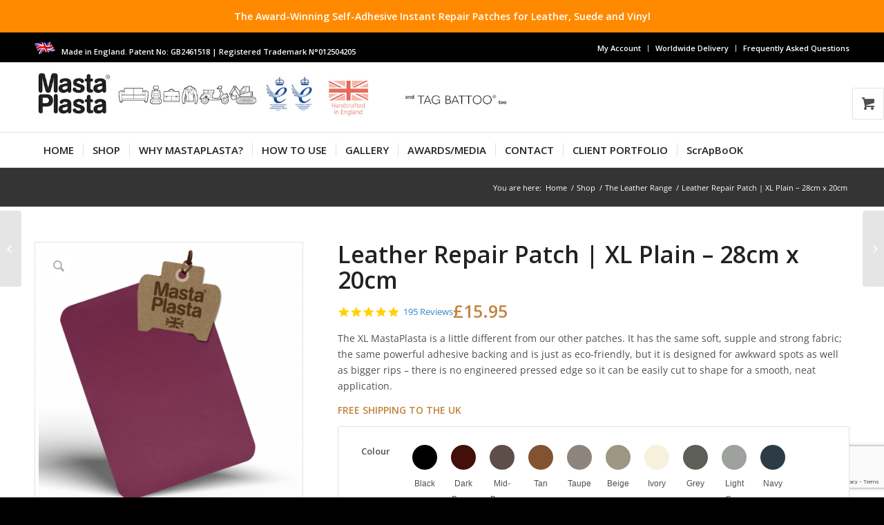

--- FILE ---
content_type: text/html; charset=UTF-8
request_url: https://www.mastaplasta.com/product/leather-repair-patch-xl-20cm-x-28cm/?color=pink
body_size: 31797
content:
<!DOCTYPE html>
<html lang="en-US"
	prefix="og: https://ogp.me/ns#"  class="html_stretched responsive av-preloader-disabled av-default-lightbox  html_header_top html_logo_left html_bottom_nav_header html_menu_left html_custom html_header_sticky_disabled html_header_shrinking_disabled html_header_topbar_active html_mobile_menu_phone html_header_searchicon_disabled html_content_align_center html_header_unstick_top html_header_stretch_disabled html_av-submenu-hidden html_av-submenu-display-click html_av-overlay-side html_av-overlay-side-classic html_av-submenu-noclone html_entry_id_5173 html_visible_cart av-no-preview html_text_menu_active ">
<head>
<meta charset="UTF-8" />
<meta name="robots" content="index, follow" />


<!-- mobile setting -->
<meta name="viewport" content="width=device-width, initial-scale=1, maximum-scale=1">

<!-- Scripts/CSS and wp_head hook -->
<title>Leather Repair Patch | XL Plain – 28cm x 20cm | MastaPlasta</title>
<meta name='robots' content='max-image-preview:large' />

<!-- AllInOne SEO Pack 4.1.1[888,966] -->
<meta name="description"  content="These XL MastaPlastas measure 28cm x 20cm (11x8&quot;) and can be used to mend or decorate leather, suede, vinyl and many other upholstery fabrics. Each patch has a" />

<script type="application/ld+json" class="aioseop-schema">{}</script>
<link rel="canonical" href="https://www.mastaplasta.com/product/leather-repair-patch-xl-20cm-x-28cm/" />
<meta property="og:type" content="article" />
<meta property="og:title" content="Leather Repair Patch | XL Plain – 28cm x 20cm | MastaPlasta" />
<meta property="og:description" content="These XL MastaPlastas measure 28cm x 20cm (11x8&quot;) and can be used to mend or decorate leather, suede, vinyl and many other upholstery fabrics. Each patch has a strong non-toxic self-adhesive back" />
<meta property="og:url" content="https://www.mastaplasta.com/product/leather-repair-patch-xl-20cm-x-28cm/" />
<meta property="og:site_name" content="Self-Adhesive Repair Patches for Leather, Suede &amp; Vinyl" />
<meta property="og:image" content="https://www.mastaplasta.com/wp-content/uploads/2014/04/2019NEWInfoplasta-ENGLISH.jpg" />
<meta property="article:published_time" content="2016-09-27T10:02:58Z" />
<meta property="article:modified_time" content="2025-11-12T16:32:32Z" />
<meta property="og:image:secure_url" content="https://www.mastaplasta.com/wp-content/uploads/2014/04/2019NEWInfoplasta-ENGLISH.jpg" />
<meta name="twitter:card" content="summary" />
<meta name="twitter:domain" content="www.mastaplasta.com" />
<meta name="twitter:title" content="Leather Repair Patch | XL Plain – 28cm x 20cm | MastaPlasta" />
<meta name="twitter:description" content="These XL MastaPlastas measure 28cm x 20cm (11x8&quot;) and can be used to mend or decorate leather, suede, vinyl and many other upholstery fabrics. Each patch has a strong non-toxic self-adhesive back" />
<meta name="twitter:image" content="https://www.mastaplasta.com/wp-content/uploads/2014/04/2019NEWInfoplasta-ENGLISH.jpg" />
<!-- AllInOne SEO Pack -->
<link rel='dns-prefetch' href='//www.googletagmanager.com' />
<link rel='dns-prefetch' href='//s.w.org' />
<link rel="alternate" type="application/rss+xml" title="MastaPlasta &raquo; Feed" href="https://www.mastaplasta.com/feed/" />
<link rel="alternate" type="application/rss+xml" title="MastaPlasta &raquo; Comments Feed" href="https://www.mastaplasta.com/comments/feed/" />
<link rel='stylesheet' id='yotpoSideBootomLineStylesheet-css'  href='https://www.mastaplasta.com/wp-content/plugins/yotpo-social-reviews-for-woocommerce/assets/css/bottom-line.css?ver=6.0.11' type='text/css' media='all' />
<link rel='stylesheet' id='sb_instagram_styles-css'  href='https://www.mastaplasta.com/wp-content/plugins/instagram-feed/css/sb-instagram-2-2.min.css?ver=2.4.5' type='text/css' media='all' />
<link rel='stylesheet' id='wp-block-library-css'  href='https://www.mastaplasta.com/wp-includes/css/dist/block-library/style.min.css?ver=6.0.11' type='text/css' media='all' />
<link rel='stylesheet' id='wc-blocks-vendors-style-css'  href='https://www.mastaplasta.com/wp-content/plugins/woocommerce/packages/woocommerce-blocks/build/wc-blocks-vendors-style.css?ver=7.6.0' type='text/css' media='all' />
<link rel='stylesheet' id='wc-blocks-style-css'  href='https://www.mastaplasta.com/wp-content/plugins/woocommerce/packages/woocommerce-blocks/build/wc-blocks-style.css?ver=7.6.0' type='text/css' media='all' />
<link rel='stylesheet' id='wp-components-css'  href='https://www.mastaplasta.com/wp-includes/css/dist/components/style.min.css?ver=6.0.11' type='text/css' media='all' />
<link rel='stylesheet' id='wp-block-editor-css'  href='https://www.mastaplasta.com/wp-includes/css/dist/block-editor/style.min.css?ver=6.0.11' type='text/css' media='all' />
<link rel='stylesheet' id='wp-nux-css'  href='https://www.mastaplasta.com/wp-includes/css/dist/nux/style.min.css?ver=6.0.11' type='text/css' media='all' />
<link rel='stylesheet' id='wp-reusable-blocks-css'  href='https://www.mastaplasta.com/wp-includes/css/dist/reusable-blocks/style.min.css?ver=6.0.11' type='text/css' media='all' />
<link rel='stylesheet' id='wp-editor-css'  href='https://www.mastaplasta.com/wp-includes/css/dist/editor/style.min.css?ver=6.0.11' type='text/css' media='all' />
<link rel='stylesheet' id='qcld-slider-hero-style-css-css'  href='https://www.mastaplasta.com/wp-content/plugins/slider-hero/gutenberg/slider-hero-block/dist/blocks.style.build.css?ver=6.0.11' type='text/css' media='all' />
<style id='global-styles-inline-css' type='text/css'>
body{--wp--preset--color--black: #000000;--wp--preset--color--cyan-bluish-gray: #abb8c3;--wp--preset--color--white: #ffffff;--wp--preset--color--pale-pink: #f78da7;--wp--preset--color--vivid-red: #cf2e2e;--wp--preset--color--luminous-vivid-orange: #ff6900;--wp--preset--color--luminous-vivid-amber: #fcb900;--wp--preset--color--light-green-cyan: #7bdcb5;--wp--preset--color--vivid-green-cyan: #00d084;--wp--preset--color--pale-cyan-blue: #8ed1fc;--wp--preset--color--vivid-cyan-blue: #0693e3;--wp--preset--color--vivid-purple: #9b51e0;--wp--preset--gradient--vivid-cyan-blue-to-vivid-purple: linear-gradient(135deg,rgba(6,147,227,1) 0%,rgb(155,81,224) 100%);--wp--preset--gradient--light-green-cyan-to-vivid-green-cyan: linear-gradient(135deg,rgb(122,220,180) 0%,rgb(0,208,130) 100%);--wp--preset--gradient--luminous-vivid-amber-to-luminous-vivid-orange: linear-gradient(135deg,rgba(252,185,0,1) 0%,rgba(255,105,0,1) 100%);--wp--preset--gradient--luminous-vivid-orange-to-vivid-red: linear-gradient(135deg,rgba(255,105,0,1) 0%,rgb(207,46,46) 100%);--wp--preset--gradient--very-light-gray-to-cyan-bluish-gray: linear-gradient(135deg,rgb(238,238,238) 0%,rgb(169,184,195) 100%);--wp--preset--gradient--cool-to-warm-spectrum: linear-gradient(135deg,rgb(74,234,220) 0%,rgb(151,120,209) 20%,rgb(207,42,186) 40%,rgb(238,44,130) 60%,rgb(251,105,98) 80%,rgb(254,248,76) 100%);--wp--preset--gradient--blush-light-purple: linear-gradient(135deg,rgb(255,206,236) 0%,rgb(152,150,240) 100%);--wp--preset--gradient--blush-bordeaux: linear-gradient(135deg,rgb(254,205,165) 0%,rgb(254,45,45) 50%,rgb(107,0,62) 100%);--wp--preset--gradient--luminous-dusk: linear-gradient(135deg,rgb(255,203,112) 0%,rgb(199,81,192) 50%,rgb(65,88,208) 100%);--wp--preset--gradient--pale-ocean: linear-gradient(135deg,rgb(255,245,203) 0%,rgb(182,227,212) 50%,rgb(51,167,181) 100%);--wp--preset--gradient--electric-grass: linear-gradient(135deg,rgb(202,248,128) 0%,rgb(113,206,126) 100%);--wp--preset--gradient--midnight: linear-gradient(135deg,rgb(2,3,129) 0%,rgb(40,116,252) 100%);--wp--preset--duotone--dark-grayscale: url('#wp-duotone-dark-grayscale');--wp--preset--duotone--grayscale: url('#wp-duotone-grayscale');--wp--preset--duotone--purple-yellow: url('#wp-duotone-purple-yellow');--wp--preset--duotone--blue-red: url('#wp-duotone-blue-red');--wp--preset--duotone--midnight: url('#wp-duotone-midnight');--wp--preset--duotone--magenta-yellow: url('#wp-duotone-magenta-yellow');--wp--preset--duotone--purple-green: url('#wp-duotone-purple-green');--wp--preset--duotone--blue-orange: url('#wp-duotone-blue-orange');--wp--preset--font-size--small: 13px;--wp--preset--font-size--medium: 20px;--wp--preset--font-size--large: 36px;--wp--preset--font-size--x-large: 42px;}.has-black-color{color: var(--wp--preset--color--black) !important;}.has-cyan-bluish-gray-color{color: var(--wp--preset--color--cyan-bluish-gray) !important;}.has-white-color{color: var(--wp--preset--color--white) !important;}.has-pale-pink-color{color: var(--wp--preset--color--pale-pink) !important;}.has-vivid-red-color{color: var(--wp--preset--color--vivid-red) !important;}.has-luminous-vivid-orange-color{color: var(--wp--preset--color--luminous-vivid-orange) !important;}.has-luminous-vivid-amber-color{color: var(--wp--preset--color--luminous-vivid-amber) !important;}.has-light-green-cyan-color{color: var(--wp--preset--color--light-green-cyan) !important;}.has-vivid-green-cyan-color{color: var(--wp--preset--color--vivid-green-cyan) !important;}.has-pale-cyan-blue-color{color: var(--wp--preset--color--pale-cyan-blue) !important;}.has-vivid-cyan-blue-color{color: var(--wp--preset--color--vivid-cyan-blue) !important;}.has-vivid-purple-color{color: var(--wp--preset--color--vivid-purple) !important;}.has-black-background-color{background-color: var(--wp--preset--color--black) !important;}.has-cyan-bluish-gray-background-color{background-color: var(--wp--preset--color--cyan-bluish-gray) !important;}.has-white-background-color{background-color: var(--wp--preset--color--white) !important;}.has-pale-pink-background-color{background-color: var(--wp--preset--color--pale-pink) !important;}.has-vivid-red-background-color{background-color: var(--wp--preset--color--vivid-red) !important;}.has-luminous-vivid-orange-background-color{background-color: var(--wp--preset--color--luminous-vivid-orange) !important;}.has-luminous-vivid-amber-background-color{background-color: var(--wp--preset--color--luminous-vivid-amber) !important;}.has-light-green-cyan-background-color{background-color: var(--wp--preset--color--light-green-cyan) !important;}.has-vivid-green-cyan-background-color{background-color: var(--wp--preset--color--vivid-green-cyan) !important;}.has-pale-cyan-blue-background-color{background-color: var(--wp--preset--color--pale-cyan-blue) !important;}.has-vivid-cyan-blue-background-color{background-color: var(--wp--preset--color--vivid-cyan-blue) !important;}.has-vivid-purple-background-color{background-color: var(--wp--preset--color--vivid-purple) !important;}.has-black-border-color{border-color: var(--wp--preset--color--black) !important;}.has-cyan-bluish-gray-border-color{border-color: var(--wp--preset--color--cyan-bluish-gray) !important;}.has-white-border-color{border-color: var(--wp--preset--color--white) !important;}.has-pale-pink-border-color{border-color: var(--wp--preset--color--pale-pink) !important;}.has-vivid-red-border-color{border-color: var(--wp--preset--color--vivid-red) !important;}.has-luminous-vivid-orange-border-color{border-color: var(--wp--preset--color--luminous-vivid-orange) !important;}.has-luminous-vivid-amber-border-color{border-color: var(--wp--preset--color--luminous-vivid-amber) !important;}.has-light-green-cyan-border-color{border-color: var(--wp--preset--color--light-green-cyan) !important;}.has-vivid-green-cyan-border-color{border-color: var(--wp--preset--color--vivid-green-cyan) !important;}.has-pale-cyan-blue-border-color{border-color: var(--wp--preset--color--pale-cyan-blue) !important;}.has-vivid-cyan-blue-border-color{border-color: var(--wp--preset--color--vivid-cyan-blue) !important;}.has-vivid-purple-border-color{border-color: var(--wp--preset--color--vivid-purple) !important;}.has-vivid-cyan-blue-to-vivid-purple-gradient-background{background: var(--wp--preset--gradient--vivid-cyan-blue-to-vivid-purple) !important;}.has-light-green-cyan-to-vivid-green-cyan-gradient-background{background: var(--wp--preset--gradient--light-green-cyan-to-vivid-green-cyan) !important;}.has-luminous-vivid-amber-to-luminous-vivid-orange-gradient-background{background: var(--wp--preset--gradient--luminous-vivid-amber-to-luminous-vivid-orange) !important;}.has-luminous-vivid-orange-to-vivid-red-gradient-background{background: var(--wp--preset--gradient--luminous-vivid-orange-to-vivid-red) !important;}.has-very-light-gray-to-cyan-bluish-gray-gradient-background{background: var(--wp--preset--gradient--very-light-gray-to-cyan-bluish-gray) !important;}.has-cool-to-warm-spectrum-gradient-background{background: var(--wp--preset--gradient--cool-to-warm-spectrum) !important;}.has-blush-light-purple-gradient-background{background: var(--wp--preset--gradient--blush-light-purple) !important;}.has-blush-bordeaux-gradient-background{background: var(--wp--preset--gradient--blush-bordeaux) !important;}.has-luminous-dusk-gradient-background{background: var(--wp--preset--gradient--luminous-dusk) !important;}.has-pale-ocean-gradient-background{background: var(--wp--preset--gradient--pale-ocean) !important;}.has-electric-grass-gradient-background{background: var(--wp--preset--gradient--electric-grass) !important;}.has-midnight-gradient-background{background: var(--wp--preset--gradient--midnight) !important;}.has-small-font-size{font-size: var(--wp--preset--font-size--small) !important;}.has-medium-font-size{font-size: var(--wp--preset--font-size--medium) !important;}.has-large-font-size{font-size: var(--wp--preset--font-size--large) !important;}.has-x-large-font-size{font-size: var(--wp--preset--font-size--x-large) !important;}
</style>
<link rel='stylesheet' id='contact-form-7-css'  href='https://www.mastaplasta.com/wp-content/plugins/contact-form-7/includes/css/styles.css?ver=5.0.5' type='text/css' media='all' />
<link rel='stylesheet' id='email-subscribers-css'  href='https://www.mastaplasta.com/wp-content/plugins/email-subscribers/lite/public/css/email-subscribers-public.css?ver=4.6.3' type='text/css' media='all' />
<link rel='stylesheet' id='gdpr-css'  href='https://www.mastaplasta.com/wp-content/plugins/gdpr/assets/css/gdpr-public.css?ver=2.1.0' type='text/css' media='all' />
<link rel='stylesheet' id='rs-plugin-settings-css'  href='https://www.mastaplasta.com/wp-content/plugins/revslider/rs-plugin/css/settings.css?ver=4.6.5' type='text/css' media='all' />
<style id='rs-plugin-settings-inline-css' type='text/css'>
@import url(http://fonts.googleapis.com/css?family=Open+Sans:400,800,300,700);.tp-caption.theretailer_banner_product_button a{color:#000}.tp-caption a{color:#ff7302;text-shadow:none;-webkit-transition:all 0.2s ease-out;-moz-transition:all 0.2s ease-out;-o-transition:all 0.2s ease-out;-ms-transition:all 0.2s ease-out}.tp-caption a:hover{color:#ffa902}
</style>
<link rel='stylesheet' id='qcld-sliderhero-front-end-fontawesome-css-css'  href='https://www.mastaplasta.com/wp-content/plugins/slider-hero/css/font-awesome.min.css?ver=6.0.11' type='text/css' media='all' />
<link rel='stylesheet' id='woo-notification-icons-close-css'  href='https://www.mastaplasta.com/wp-content/plugins/woo-notification/css/icons-close.css?ver=1.2.9' type='text/css' media='all' />
<link rel='stylesheet' id='woo-notification-css'  href='https://www.mastaplasta.com/wp-content/plugins/woo-notification/css/woo-notification.min.css?ver=1.2.9' type='text/css' media='all' />
<style id='woo-notification-inline-css' type='text/css'>
#message-purchased #notify-close:before{color:#000000;}#message-purchased .message-purchase-main{overflow:hidden}#message-purchased .wn-notification-image-wrapper{padding:0;}#message-purchased .wn-notification-message-container{padding-left:20px;}
                #message-purchased .message-purchase-main{
                        background-color: #ffffff;                       
                        color:#020202 !important;
                        border-radius:0px ;
                }
                 #message-purchased a, #message-purchased p span{
                        color:#c1843d !important;
                }
</style>
<link rel='stylesheet' id='wcva-frontend-css'  href='https://www.mastaplasta.com/wp-content/plugins/woocommerce-colororimage-variation-select/css/front-end.css?ver=6.0.11' type='text/css' media='all' />
<link rel='stylesheet' id='wcva-shop-frontend-css'  href='https://www.mastaplasta.com/wp-content/plugins/woocommerce-colororimage-variation-select/css/shop-frontend.css?ver=6.0.11' type='text/css' media='all' />
<link rel='stylesheet' id='woocommerce_maintenance_mode-frontend-css'  href='https://www.mastaplasta.com/wp-content/plugins/woocommerce-maintenance-mode/assets/css/frontend.css?ver=2.0.0' type='text/css' media='all' />
<style id='woocommerce-inline-inline-css' type='text/css'>
.woocommerce form .form-row .required { visibility: visible; }
</style>
<link rel='stylesheet' id='wgdr-css'  href='https://www.mastaplasta.com/wp-content/plugins/woocommerce-google-dynamic-retargeting-tag/public/css/wgdr-frontend.css?ver=6.0.11' type='text/css' media='all' />
<link rel='stylesheet' id='stripe_styles-css'  href='https://www.mastaplasta.com/wp-content/plugins/woocommerce-gateway-stripe/assets/css/stripe-styles.css?ver=6.4.6' type='text/css' media='all' />
<link rel='stylesheet' id='wc-sagepaydirect-css'  href='https://www.mastaplasta.com/wp-content/plugins/woocommerce-gateway-sagepay-form/assets/css/checkout.css?ver=6.0.11' type='text/css' media='all' />
<link rel='stylesheet' id='a3wc_sort_display-css'  href='//www.mastaplasta.com/wp-content/uploads/sass/wc_sort_display.min.css?ver=1610622940' type='text/css' media='all' />
<link rel='stylesheet' id='avia-merged-styles-css'  href='https://www.mastaplasta.com/wp-content/uploads/dynamic_avia/avia-merged-styles-d8cc52bd389d7a0567380eac3c317468.css' type='text/css' media='all' />
<script type="text/template" id="tmpl-variation-template">
	<div class="woocommerce-variation-description">{{{ data.variation.variation_description }}}</div>
	<div class="woocommerce-variation-price">{{{ data.variation.price_html }}}</div>
	<div class="woocommerce-variation-availability">{{{ data.variation.availability_html }}}</div>
</script>
<script type="text/template" id="tmpl-unavailable-variation-template">
	<p>Sorry, this product is unavailable. Please choose a different combination.</p>
</script>
<script type='text/javascript' src='https://www.mastaplasta.com/wp-includes/js/jquery/jquery.min.js?ver=3.6.0' id='jquery-core-js'></script>
<script type='text/javascript' id='email-subscribers-js-extra'>
/* <![CDATA[ */
var es_data = {"messages":{"es_empty_email_notice":"Please enter email address","es_rate_limit_notice":"You need to wait for sometime before subscribing again","es_single_optin_success_message":"Successfully Subscribed.","es_email_exists_notice":"Email Address already exists!","es_unexpected_error_notice":"Oops.. Unexpected error occurred.","es_invalid_email_notice":"Invalid email address","es_try_later_notice":"Please try after some time"},"es_ajax_url":"https:\/\/www.mastaplasta.com\/wp-admin\/admin-ajax.php"};
/* ]]> */
</script>
<script type='text/javascript' src='https://www.mastaplasta.com/wp-content/plugins/email-subscribers/lite/public/js/email-subscribers-public.js?ver=4.6.3' id='email-subscribers-js'></script>
<script type='text/javascript' id='gdpr-js-extra'>
/* <![CDATA[ */
var GDPR = {"ajaxurl":"https:\/\/www.mastaplasta.com\/wp-admin\/admin-ajax.php","logouturl":"","i18n":{"aborting":"Aborting","logging_out":"You are being logged out.","continue":"Continue","cancel":"Cancel","ok":"OK","close_account":"Close your account?","close_account_warning":"Your account will be closed and all data will be permanently deleted and cannot be recovered. Are you sure?","are_you_sure":"Are you sure?","policy_disagree":"By disagreeing you will no longer have access to our site and will be logged out."},"is_user_logged_in":"","refresh":"1"};
/* ]]> */
</script>
<script type='text/javascript' src='https://www.mastaplasta.com/wp-content/plugins/gdpr/assets/js/gdpr-public.js?ver=2.1.0' id='gdpr-js'></script>
<script type='text/javascript' id='iw-no-right-click-js-extra'>
/* <![CDATA[ */
var IwNRCargs = {"rightclick":"Y","draganddrop":"Y"};
/* ]]> */
</script>
<script type='text/javascript' src='https://www.mastaplasta.com/wp-content/plugins/image-watermark/js/no-right-click.js?ver=1.6.4' id='iw-no-right-click-js'></script>
<script type='text/javascript' src='https://www.mastaplasta.com/wp-content/plugins/revslider/rs-plugin/js/jquery.themepunch.tools.min.js?ver=4.6.5' id='tp-tools-js'></script>
<script type='text/javascript' src='https://www.mastaplasta.com/wp-content/plugins/revslider/rs-plugin/js/jquery.themepunch.revolution.min.js?ver=4.6.5' id='revmin-js'></script>
<script type='text/javascript' id='woo-notification-js-extra'>
/* <![CDATA[ */
var _woocommerce_notification_params = {"str_about":"About","str_ago":"ago","str_day":"day","str_days":"days","str_hour":"hour","str_hours":"hours","str_min":"minute","str_mins":"minutes","str_secs":"secs","str_few_sec":"a few seconds","time_close":"0","show_close":"1","display_effect":"fade-in","hidden_effect":"fade-out","redirect_target":"0","image":"0","messages":["{first_name} in {country} purchased a {product_with_link} {time_ago}"],"message_custom":"{number} people seeing this product right now","message_number_min":"100","message_number_max":"200","detect":"1","billing":"1","products":[{"title":"Leather Repair On A Roll 150cm x 10cm &#8211; Beige","url":"https:\/\/www.mastaplasta.com\/product\/leather-repair-on-a-roll-150cm-x-10cm\/","thumb":"https:\/\/www.mastaplasta.com\/wp-content\/uploads\/2020\/03\/rolls1-100x100.jpg","time":"10 hours","time_org":"2026-01-25 22:29:11","first_name":"U2hlaWxh","last_name":"U2hhaA==","city":"TGVpY2VzdGVy","state":"RW5nbGFuZA==","country":"VW5pdGVkIEtpbmdkb20gKFVLKQ=="},{"title":"Leather Repair Patch | Large Plain &#8211; 20cm x 10cm &#8211; Red","url":"https:\/\/www.mastaplasta.com\/product\/leather-repair-patch-large-10cmx20cm\/","thumb":"https:\/\/www.mastaplasta.com\/wp-content\/uploads\/2014\/04\/large-tan-1-100x100.jpg","time":"10 hours","time_org":"2026-01-25 22:21:28","first_name":"TGVhbm5l","last_name":"Q2xvdmVy","city":"VHJvd2JyaWRnZQ==","state":"","country":"VW5pdGVkIEtpbmdkb20gKFVLKQ=="},{"title":"Leather Repair Patch | Small Circle &#8211; 5cm x 5cm &#8211; Black","url":"https:\/\/www.mastaplasta.com\/product\/leather-repair-patch-small-circle\/","thumb":"https:\/\/www.mastaplasta.com\/wp-content\/uploads\/2014\/04\/small-circle-tan-100x100.jpg","time":"13 hours","time_org":"2026-01-25 19:35:24","first_name":"QWxhbg==","last_name":"Rml0Y2hldA==","city":"QWx0cmluY2hhbQ==","state":"Q2hlc2hpcmU=","country":"VW5pdGVkIEtpbmdkb20gKFVLKQ=="}]};
/* ]]> */
</script>
<script type='text/javascript' src='https://www.mastaplasta.com/wp-content/plugins/woo-notification/js/woo-notification.min.js?ver=1.2.9' id='woo-notification-js'></script>
<script type='text/javascript' src='https://www.mastaplasta.com/wp-content/plugins/woocommerce-colororimage-variation-select/js/shop-frontend.js?ver=6.0.11' id='wcva-shop-frontend-js'></script>
<script type='text/javascript' src='https://www.mastaplasta.com/wp-content/plugins/woocommerce-maintenance-mode/assets/js/frontend.min.js?ver=2.0.0' id='woocommerce_maintenance_mode-frontend-js'></script>
<script type='text/javascript' id='yquery-js-extra'>
/* <![CDATA[ */
var yotpo_settings = {"app_key":"AoYixD1Gp8g9O6lWsWgIYhdAHFmCS4hgtfgd84X4"};
/* ]]> */
</script>
<script type='text/javascript' src='https://www.mastaplasta.com/wp-content/plugins/yotpo-social-reviews-for-woocommerce/assets/js/headerScript.js' id='yquery-js'></script>
<script type='text/javascript' id='woocommerce-tokenization-form-js-extra'>
/* <![CDATA[ */
var wc_tokenization_form_params = {"is_registration_required":"","is_logged_in":""};
/* ]]> */
</script>
<script type='text/javascript' src='https://www.mastaplasta.com/wp-content/plugins/woocommerce/assets/js/frontend/tokenization-form.min.js?ver=6.6.0' id='woocommerce-tokenization-form-js'></script>

<!-- Google Analytics snippet added by Site Kit -->
<script type='text/javascript' src='https://www.googletagmanager.com/gtag/js?id=UA-151600160-1' id='google_gtagjs-js' async></script>
<script type='text/javascript' id='google_gtagjs-js-after'>
window.dataLayer = window.dataLayer || [];function gtag(){dataLayer.push(arguments);}
gtag('set', 'linker', {"domains":["www.mastaplasta.com"]} );
gtag("js", new Date());
gtag("set", "developer_id.dZTNiMT", true);
gtag("config", "UA-151600160-1", {"anonymize_ip":true});
</script>

<!-- End Google Analytics snippet added by Site Kit -->
<script type='text/javascript' src='https://www.mastaplasta.com/wp-content/uploads/dynamic_avia/avia-head-scripts-cccd4b9ed4be0e85b4851fc06be32dc1.js' id='avia-head-scripts-js'></script>
<link rel="https://api.w.org/" href="https://www.mastaplasta.com/wp-json/" /><link rel="alternate" type="application/json" href="https://www.mastaplasta.com/wp-json/wp/v2/product/5173" /><link rel="EditURI" type="application/rsd+xml" title="RSD" href="https://www.mastaplasta.com/xmlrpc.php?rsd" />
<link rel="wlwmanifest" type="application/wlwmanifest+xml" href="https://www.mastaplasta.com/wp-includes/wlwmanifest.xml" /> 
<meta name="generator" content="WordPress 6.0.11" />
<meta name="generator" content="WooCommerce 6.6.0" />
<link rel='shortlink' href='https://www.mastaplasta.com/?p=5173' />
<link rel="alternate" type="application/json+oembed" href="https://www.mastaplasta.com/wp-json/oembed/1.0/embed?url=https%3A%2F%2Fwww.mastaplasta.com%2Fproduct%2Fleather-repair-patch-xl-20cm-x-28cm%2F" />
<link rel="alternate" type="text/xml+oembed" href="https://www.mastaplasta.com/wp-json/oembed/1.0/embed?url=https%3A%2F%2Fwww.mastaplasta.com%2Fproduct%2Fleather-repair-patch-xl-20cm-x-28cm%2F&#038;format=xml" />
<meta name="generator" content="Site Kit by Google 1.77.0" /><meta name="DC.title" content="MastaPlasta" /> <meta name="geo.region" content="GB-England" /> <meta name="geo.placename" content="England" /> <meta name="geo.position" content="51.620376;-0.1177969"/> <meta name="ICBM" content="51.620376, -0.1177969" /> <meta name="ICBM" content="<meta name="DC.title" content="Self-Adhesive Repair Patches for Leather, Suede & Vinyl" />		<script type="text/javascript">
			jQuery(document).ready(function() {
				// CUSTOM AJAX CONTENT LOADING FUNCTION
				var ajaxRevslider = function(obj) {
				
					// obj.type : Post Type
					// obj.id : ID of Content to Load
					// obj.aspectratio : The Aspect Ratio of the Container / Media
					// obj.selector : The Container Selector where the Content of Ajax will be injected. It is done via the Essential Grid on Return of Content
					
					var content = "";

					data = {};
					
					data.action = 'revslider_ajax_call_front';
					data.client_action = 'get_slider_html';
					data.token = 'a199863bf1';
					data.type = obj.type;
					data.id = obj.id;
					data.aspectratio = obj.aspectratio;
					
					// SYNC AJAX REQUEST
					jQuery.ajax({
						type:"post",
						url:"https://www.mastaplasta.com/wp-admin/admin-ajax.php",
						dataType: 'json',
						data:data,
						async:false,
						success: function(ret, textStatus, XMLHttpRequest) {
							if(ret.success == true)
								content = ret.data;								
						},
						error: function(e) {
							console.log(e);
						}
					});
					
					 // FIRST RETURN THE CONTENT WHEN IT IS LOADED !!
					 return content;						 
				};
				
				// CUSTOM AJAX FUNCTION TO REMOVE THE SLIDER
				var ajaxRemoveRevslider = function(obj) {
					return jQuery(obj.selector+" .rev_slider").revkill();
				};

				// EXTEND THE AJAX CONTENT LOADING TYPES WITH TYPE AND FUNCTION
				var extendessential = setInterval(function() {
					if (jQuery.fn.tpessential != undefined) {
						clearInterval(extendessential);
						if(typeof(jQuery.fn.tpessential.defaults) !== 'undefined') {
							jQuery.fn.tpessential.defaults.ajaxTypes.push({type:"revslider",func:ajaxRevslider,killfunc:ajaxRemoveRevslider,openAnimationSpeed:0.3});   
							// type:  Name of the Post to load via Ajax into the Essential Grid Ajax Container
							// func: the Function Name which is Called once the Item with the Post Type has been clicked
							// killfunc: function to kill in case the Ajax Window going to be removed (before Remove function !
							// openAnimationSpeed: how quick the Ajax Content window should be animated (default is 0.3)
						}
					}
				},30);
			});
		</script>
		<link rel="profile" href="http://gmpg.org/xfn/11" />
<link rel="alternate" type="application/rss+xml" title="MastaPlasta RSS2 Feed" href="https://www.mastaplasta.com/feed/" />
<link rel="pingback" href="https://www.mastaplasta.com/xmlrpc.php" />

<style type='text/css' media='screen'>
 #top #header_main > .container, #top #header_main > .container .main_menu  .av-main-nav > li > a, #top #header_main #menu-item-shop .cart_dropdown_link{ height:100px; line-height: 100px; }
 .html_top_nav_header .av-logo-container{ height:100px;  }
 .html_header_top.html_header_sticky #top #wrap_all #main{ padding-top:182px; } 
</style>
<!--[if lt IE 9]><script src="https://www.mastaplasta.com/wp-content/themes/enfold/js/html5shiv.js"></script><![endif]-->
<link rel="icon" href="https://mastaplasta.com/wp-content/uploads/2014/05/favico.png" type="image/png">
        <!--noptimize-->
        <!-- Global site tag (gtag.js) - Google Ads: 10940997173 -->
        <script async
                src="https://www.googletagmanager.com/gtag/js?id=AW-10940997173"></script>
        <script>
            window.dataLayer = window.dataLayer || [];

            function gtag() {
                dataLayer.push(arguments);
            }

            gtag('js', new Date());

            gtag('config', 'AW-10940997173');
        </script>
        <!--/noptimize-->

        	<noscript><style>.woocommerce-product-gallery{ opacity: 1 !important; }</style></noscript>
	<link rel="amphtml" href="https://www.mastaplasta.com/product/leather-repair-patch-xl-20cm-x-28cm/?color=pink&#038;amp">
<!-- To speed up the rendering and to display the site as fast as possible to the user we include some styles and scripts for above the fold content inline -->
<script type="text/javascript">'use strict';var avia_is_mobile=!1;if(/Android|webOS|iPhone|iPad|iPod|BlackBerry|IEMobile|Opera Mini/i.test(navigator.userAgent)&&'ontouchstart' in document.documentElement){avia_is_mobile=!0;document.documentElement.className+=' avia_mobile '}
else{document.documentElement.className+=' avia_desktop '};document.documentElement.className+=' js_active ';(function(){var e=['-webkit-','-moz-','-ms-',''],n='';for(var t in e){if(e[t]+'transform' in document.documentElement.style){document.documentElement.className+=' avia_transform ';n=e[t]+'transform'};if(e[t]+'perspective' in document.documentElement.style)document.documentElement.className+=' avia_transform3d '};if(typeof document.getElementsByClassName=='function'&&typeof document.documentElement.getBoundingClientRect=='function'&&avia_is_mobile==!1){if(n&&window.innerHeight>0){setTimeout(function(){var e=0,o={},a=0,t=document.getElementsByClassName('av-parallax'),i=window.pageYOffset||document.documentElement.scrollTop;for(e=0;e<t.length;e++){t[e].style.top='0px';o=t[e].getBoundingClientRect();a=Math.ceil((window.innerHeight+i-o.top)*0.3);t[e].style[n]='translate(0px, '+a+'px)';t[e].style.top='auto';t[e].className+=' enabled-parallax '}},50)}}})();</script>		<style type="text/css" id="wp-custom-css">
			#top ul.av-main-nav ul.sub-menu li.menu-item a .avia-menu-text {
    background:url("https://www.mastaplasta.com/wp-content/uploads/2019/07/icon-heart-1.png")
 no-repeat 
			left center !important;
	padding: 5px 0 5px 20px !important;
}


.videoContainer {
  position: absolute;
  width: 100%;
  height: 100%;
  top: 0;
  left: 0;
  bottom: 0;
  right: 0;
  display: flex;
  flex-direction: column;
  justify-content: center;
  align-items: center;
}

iframe {
  /* optional */
  width: 100%;
  height: 100%; 
}

.post-meta-infos{
	display:none !important;
}

.scrapbookClass .slide-meta-time , .avia-content-slider .slide-meta time{display:none !important;}


.responsi_title{display:none;}		</style>
		<style type='text/css'>
@font-face {font-family: 'entypo-fontello'; font-weight: normal; font-style: normal;
src: url('https://www.mastaplasta.com/wp-content/themes/enfold/config-templatebuilder/avia-template-builder/assets/fonts/entypo-fontello.eot');
src: url('https://www.mastaplasta.com/wp-content/themes/enfold/config-templatebuilder/avia-template-builder/assets/fonts/entypo-fontello.eot?#iefix') format('embedded-opentype'), 
url('https://www.mastaplasta.com/wp-content/themes/enfold/config-templatebuilder/avia-template-builder/assets/fonts/entypo-fontello.woff') format('woff'), 
url('https://www.mastaplasta.com/wp-content/themes/enfold/config-templatebuilder/avia-template-builder/assets/fonts/entypo-fontello.ttf') format('truetype'), 
url('https://www.mastaplasta.com/wp-content/themes/enfold/config-templatebuilder/avia-template-builder/assets/fonts/entypo-fontello.svg#entypo-fontello') format('svg');
} #top .avia-font-entypo-fontello, body .avia-font-entypo-fontello, html body [data-av_iconfont='entypo-fontello']:before{ font-family: 'entypo-fontello'; }
</style><!-- WooCommerce Google Analytics Integration -->
		<script type='text/javascript'>
			var gaProperty = 'UA-47509481-2';
			var disableStr = 'ga-disable-' + gaProperty;
			if ( document.cookie.indexOf( disableStr + '=true' ) > -1 ) {
				window[disableStr] = true;
			}
			function gaOptout() {
				document.cookie = disableStr + '=true; expires=Thu, 31 Dec 2099 23:59:59 UTC; path=/';
				window[disableStr] = true;
			}
		</script><script async src="https://www.googletagmanager.com/gtag/js?id=UA-47509481-2"></script>
		<script>
		window.dataLayer = window.dataLayer || [];
		function gtag(){dataLayer.push(arguments);}
		gtag('js', new Date());
		gtag('set', 'developer_id.dOGY3NW', true);

		gtag('config', 'UA-47509481-2', {
			'allow_google_signals': true,
			'link_attribution': false,
			'anonymize_ip': false,
			'linker':{
				'domains': [],
				'allow_incoming': false,
			},
			'custom_map': {
				'dimension1': 'logged_in'
			},
			'logged_in': 'no'
		} );

		
		</script>
		
		<!-- /WooCommerce Google Analytics Integration -->

<!--
Debugging Info for Theme support: 

Theme: Enfold
Version: 4.4.1
Installed: enfold
AviaFramework Version: 4.7
AviaBuilder Version: 0.9.5
aviaElementManager Version: 1.0.1
- - - - - - - - - - -
ChildTheme: Enfold Child
ChildTheme Version: 1.0
ChildTheme Installed: enfold

ML:256-PU:32-PLA:47
WP:6.0.11
Compress: CSS:all theme files - JS:all theme files
Updates: enabled
PLAu:45
-->
</head>




<body id="top" class="product-template-default single single-product postid-5173  rtl_columns stretched open_sans theme-enfold woocommerce woocommerce-page woocommerce-no-js" itemscope="itemscope" itemtype="https://schema.org/WebPage" >


<div style="background:rgba(255,138,0,1); text-align:center; transition:all 0.5s ease-in-out; position:fixed; z-index: 999;width: 100%;color: #fff;font-weight: bold;">
		<p>The Award-Winning Self-Adhesive Instant Repair Patches for Leather, Suede and Vinyl</p>
	</div>

	
	<div id='wrap_all'>

	
<header id='header' class='all_colors header_color light_bg_color  av_header_top av_logo_left av_bottom_nav_header av_menu_left av_custom av_header_sticky_disabled av_header_shrinking_disabled av_header_stretch_disabled av_mobile_menu_phone av_header_searchicon_disabled av_header_unstick_top av_seperator_small_border av_alternate_logo_active'  role="banner" itemscope="itemscope" itemtype="https://schema.org/WPHeader" >

		<div id='header_meta' class='container_wrap container_wrap_meta  av_secondary_right av_extra_header_active av_phone_active_left av_entry_id_5173'>
		
			      <div class='container'>
			      <nav class='sub_menu'  role="navigation" itemscope="itemscope" itemtype="https://schema.org/SiteNavigationElement" ><ul id="avia2-menu" class="menu"><li id="menu-item-2966" class="menu-item menu-item-type-post_type menu-item-object-page menu-item-2966"><a href="https://www.mastaplasta.com/account/">My Account</a></li>
<li id="menu-item-5005" class="menu-item menu-item-type-post_type menu-item-object-page menu-item-5005"><a href="https://www.mastaplasta.com/shipping-and-delivery/">Worldwide Delivery</a></li>
<li id="menu-item-5011" class="menu-item menu-item-type-post_type menu-item-object-page menu-item-5011"><a href="https://www.mastaplasta.com/faq/">Frequently Asked Questions</a></li>
</ul></nav><div class='phone-info with_nav'><span><img alt="Made in England" src="https://mastaplasta.com/wp-content/uploads/2016/09/flag-small.png">&nbsp; &nbsp;Made in England. Patent No: GB2461518 | Registered Trademark N°012504205</span></div>			      </div>
		</div>

		<div  id='header_main' class='container_wrap container_wrap_logo'>
	
        <ul  class = 'menu-item cart_dropdown ' data-success='was added to the cart'><li class='cart_dropdown_first'><a class='cart_dropdown_link' href='https://www.mastaplasta.com/cart/'><span aria-hidden='true' data-av_icon='' data-av_iconfont='entypo-fontello'></span><span class='av-cart-counter'>0</span><span class='avia_hidden_link_text'>Shopping Cart</span></a><!--<span class='cart_subtotal'><span class="woocommerce-Price-amount amount"><bdi><span class="woocommerce-Price-currencySymbol">&pound;</span>0.00</bdi></span></span>--><div class='dropdown_widget dropdown_widget_cart'><div class='avia-arrow'></div><div class="widget_shopping_cart_content"></div></div></li></ul><div class='container av-logo-container'><div class='inner-container'><span class='logo'><a href='https://www.mastaplasta.com/'><img height='100' width='300' src='https://www.mastaplasta.com/wp-content/uploads/2019/12/new-logo-mastaplasta_com-copy.jpg' alt='MastaPlasta' /></a></span></div></div><div id='header_main_alternate' class='container_wrap'><div class='container'><nav class='main_menu' data-selectname='Select a page'  role="navigation" itemscope="itemscope" itemtype="https://schema.org/SiteNavigationElement" ><div class="avia-menu av-main-nav-wrap"><ul id="avia-menu" class="menu av-main-nav"><li id="menu-item-1851" class="menu-item menu-item-type-post_type menu-item-object-page menu-item-home menu-item-top-level menu-item-top-level-1"><a href="https://www.mastaplasta.com/" itemprop="url"><span class="avia-bullet"></span><span class="avia-menu-text">HOME</span><span class="avia-menu-fx"><span class="avia-arrow-wrap"><span class="avia-arrow"></span></span></span></a></li>
<li id="menu-item-1855" class="menu-item menu-item-type-post_type menu-item-object-page menu-item-has-children current_page_parent menu-item-top-level menu-item-top-level-2"><a href="https://www.mastaplasta.com/shop/" itemprop="url"><span class="avia-bullet"></span><span class="avia-menu-text">SHOP</span><span class="avia-menu-fx"><span class="avia-arrow-wrap"><span class="avia-arrow"></span></span></span></a>


<ul class="sub-menu">
	<li id="menu-item-9934" class="menu-item menu-item-type-taxonomy menu-item-object-product_cat current-product-ancestor current-menu-parent current-product-parent"><a href="https://www.mastaplasta.com/product-category/leather-patch/" itemprop="url"><span class="avia-bullet"></span><span class="avia-menu-text">The Leather Range</span></a></li>
	<li id="menu-item-9935" class="menu-item menu-item-type-taxonomy menu-item-object-product_cat"><a href="https://www.mastaplasta.com/product-category/suede-patch/" itemprop="url"><span class="avia-bullet"></span><span class="avia-menu-text">The Suede Range</span></a></li>
	<li id="menu-item-11619" class="menu-item menu-item-type-taxonomy menu-item-object-product_cat"><a href="https://www.mastaplasta.com/product-category/tagbattoo/" itemprop="url"><span class="avia-bullet"></span><span class="avia-menu-text">Tag Battoo</span></a></li>
</ul>
</li>
<li id="menu-item-4921" class="menu-item menu-item-type-post_type menu-item-object-page menu-item-mega-parent  menu-item-top-level menu-item-top-level-3"><a href="https://www.mastaplasta.com/why-mastaplasta/" itemprop="url"><span class="avia-bullet"></span><span class="avia-menu-text">WHY MASTAPLASTA?</span><span class="avia-menu-fx"><span class="avia-arrow-wrap"><span class="avia-arrow"></span></span></span></a></li>
<li id="menu-item-1859" class="menu-item menu-item-type-post_type menu-item-object-page menu-item-top-level menu-item-top-level-4"><a href="https://www.mastaplasta.com/how-to-repair-leather/" itemprop="url"><span class="avia-bullet"></span><span class="avia-menu-text">HOW TO USE</span><span class="avia-menu-fx"><span class="avia-arrow-wrap"><span class="avia-arrow"></span></span></span></a></li>
<li id="menu-item-1854" class="menu-item menu-item-type-post_type menu-item-object-page menu-item-top-level menu-item-top-level-5"><a href="https://www.mastaplasta.com/gallery/" itemprop="url"><span class="avia-bullet"></span><span class="avia-menu-text">GALLERY</span><span class="avia-menu-fx"><span class="avia-arrow-wrap"><span class="avia-arrow"></span></span></span></a></li>
<li id="menu-item-6881" class="menu-item menu-item-type-post_type menu-item-object-page menu-item-top-level menu-item-top-level-6"><a href="https://www.mastaplasta.com/mastaplasta-accolades-and-achievements/" itemprop="url"><span class="avia-bullet"></span><span class="avia-menu-text">AWARDS/MEDIA</span><span class="avia-menu-fx"><span class="avia-arrow-wrap"><span class="avia-arrow"></span></span></span></a></li>
<li id="menu-item-6185" class="menu-item menu-item-type-post_type menu-item-object-page menu-item-top-level menu-item-top-level-7"><a href="https://www.mastaplasta.com/contact-us/" itemprop="url"><span class="avia-bullet"></span><span class="avia-menu-text">CONTACT</span><span class="avia-menu-fx"><span class="avia-arrow-wrap"><span class="avia-arrow"></span></span></span></a></li>
<li id="menu-item-8993" class="menu-item menu-item-type-post_type menu-item-object-page menu-item-top-level menu-item-top-level-8"><a href="https://www.mastaplasta.com/client-portfolio/" itemprop="url"><span class="avia-bullet"></span><span class="avia-menu-text">CLIENT PORTFOLIO</span><span class="avia-menu-fx"><span class="avia-arrow-wrap"><span class="avia-arrow"></span></span></span></a></li>
<li id="menu-item-14344" class="menu-item menu-item-type-post_type menu-item-object-page menu-item-top-level menu-item-top-level-9"><a href="https://www.mastaplasta.com/scrapbook/" itemprop="url"><span class="avia-bullet"></span><span class="avia-menu-text">ScrApBoOK</span><span class="avia-menu-fx"><span class="avia-arrow-wrap"><span class="avia-arrow"></span></span></span></a></li>
<li class="av-burger-menu-main menu-item-avia-special ">
	        			<a href="#">
							<span class="av-hamburger av-hamburger--spin av-js-hamburger">
					        <span class="av-hamburger-box">
						          <span class="av-hamburger-inner"></span>
						          <strong>Menu</strong>
					        </span>
							</span>
						</a>
	        		   </li></ul></div></nav></div> </div> 
		<!-- end container_wrap-->
		</div>
		
		<div class='header_bg'></div>

<!-- end header -->
</header>
		
	<div id='main' class='all_colors' data-scroll-offset='0'>

	
	<div class='stretch_full container_wrap alternate_color light_bg_color empty_title  title_container'><div class='container'><div class="breadcrumb breadcrumbs avia-breadcrumbs"><div class="breadcrumb-trail" xmlns:v="https://rdf.data-vocabulary.org/#"><span class="trail-before"><span class="breadcrumb-title">You are here:</span></span> <span><a rel="v:url" property="v:title" href="https://www.mastaplasta.com" title="MastaPlasta"  class="trail-begin">Home</a></span> <span class="sep">/</span> <span><a rel="v:url" property="v:title" href="https://www.mastaplasta.com/shop/" title="Shop">Shop</a></span> <span class="sep">/</span> <span><a rel="v:url" property="v:title" href="https://www.mastaplasta.com/product-category/leather-patch/" title="The Leather Range">The Leather Range</a></span> <span class="sep">/</span> <span class="trail-end">Leather Repair Patch | XL Plain &#8211; 28cm x 20cm</span></div></div></div></div><div class='container_wrap container_wrap_first main_color sidebar_right template-shop shop_columns_4'><div class='container'>
					
			<div class="woocommerce-notices-wrapper"></div><div id="product-5173" class="product type-product post-5173 status-publish first instock product_cat-leather-patch product_tag-leather product_tag-plain product_tag-rectangle product_tag-xl has-post-thumbnail featured taxable shipping-taxable purchasable product-type-variable has-default-attributes">

	<div class="noHover single-product-main-image alpha"><div class="avia-wc-30-product-gallery-lightbox" aria-hidden='true' data-av_icon='' data-av_iconfont='entypo-fontello' ></div><div class="woocommerce-product-gallery woocommerce-product-gallery--with-images woocommerce-product-gallery--columns-4 images" data-columns="4" style="opacity: 0; transition: opacity .25s ease-in-out;">
	<figure class="woocommerce-product-gallery__wrapper">
		<div data-thumb="https://www.mastaplasta.com/wp-content/uploads/2016/09/x-large-unpackaged-tan-100x100.jpg" data-thumb-alt="Leather Repair Patch | XL Plain – 20cm x 28cm" class="woocommerce-product-gallery__image"><a href="https://www.mastaplasta.com/wp-content/uploads/2016/09/x-large-unpackaged-tan.jpg"><img width="450" height="450" src="https://www.mastaplasta.com/wp-content/uploads/2016/09/x-large-unpackaged-tan-450x450.jpg" class="wp-post-image" alt="Leather Repair Patch | XL Plain – 20cm x 28cm" loading="lazy" title="" data-caption="" data-src="https://www.mastaplasta.com/wp-content/uploads/2016/09/x-large-unpackaged-tan.jpg" data-large_image="https://www.mastaplasta.com/wp-content/uploads/2016/09/x-large-unpackaged-tan.jpg" data-large_image_width="2100" data-large_image_height="2100" srcset="https://www.mastaplasta.com/wp-content/uploads/2016/09/x-large-unpackaged-tan-450x450.jpg 450w, https://www.mastaplasta.com/wp-content/uploads/2016/09/x-large-unpackaged-tan-100x100.jpg 100w, https://www.mastaplasta.com/wp-content/uploads/2016/09/x-large-unpackaged-tan-80x80.jpg 80w, https://www.mastaplasta.com/wp-content/uploads/2016/09/x-large-unpackaged-tan-300x300.jpg 300w, https://www.mastaplasta.com/wp-content/uploads/2016/09/x-large-unpackaged-tan-768x768.jpg 768w, https://www.mastaplasta.com/wp-content/uploads/2016/09/x-large-unpackaged-tan-1030x1030.jpg 1030w, https://www.mastaplasta.com/wp-content/uploads/2016/09/x-large-unpackaged-tan-36x36.jpg 36w, https://www.mastaplasta.com/wp-content/uploads/2016/09/x-large-unpackaged-tan-180x180.jpg 180w, https://www.mastaplasta.com/wp-content/uploads/2016/09/x-large-unpackaged-tan-1500x1500.jpg 1500w, https://www.mastaplasta.com/wp-content/uploads/2016/09/x-large-unpackaged-tan-705x705.jpg 705w, https://www.mastaplasta.com/wp-content/uploads/2016/09/x-large-unpackaged-tan-235x235.jpg 235w" sizes="(max-width: 450px) 100vw, 450px" /></a></div><div data-thumb="https://www.mastaplasta.com/wp-content/uploads/2023/04/tLV6pIv-Imgur-100x100.jpg" data-thumb-alt="" class="woocommerce-product-gallery__image"><a href="https://www.mastaplasta.com/wp-content/uploads/2023/04/tLV6pIv-Imgur.jpg"><img width="450" height="278" src="https://www.mastaplasta.com/wp-content/uploads/2023/04/tLV6pIv-Imgur-450x278.jpg" class="" alt="" loading="lazy" title="" data-caption="" data-src="https://www.mastaplasta.com/wp-content/uploads/2023/04/tLV6pIv-Imgur.jpg" data-large_image="https://www.mastaplasta.com/wp-content/uploads/2023/04/tLV6pIv-Imgur.jpg" data-large_image_width="970" data-large_image_height="600" srcset="https://www.mastaplasta.com/wp-content/uploads/2023/04/tLV6pIv-Imgur-450x278.jpg 450w, https://www.mastaplasta.com/wp-content/uploads/2023/04/tLV6pIv-Imgur-300x186.jpg 300w, https://www.mastaplasta.com/wp-content/uploads/2023/04/tLV6pIv-Imgur-768x475.jpg 768w, https://www.mastaplasta.com/wp-content/uploads/2023/04/tLV6pIv-Imgur-235x145.jpg 235w, https://www.mastaplasta.com/wp-content/uploads/2023/04/tLV6pIv-Imgur-705x436.jpg 705w, https://www.mastaplasta.com/wp-content/uploads/2023/04/tLV6pIv-Imgur.jpg 970w" sizes="(max-width: 450px) 100vw, 450px" /></a></div><div data-thumb="https://www.mastaplasta.com/wp-content/uploads/2023/04/npmM7Zy-Imgur-1-100x100.jpg" data-thumb-alt="" class="woocommerce-product-gallery__image"><a href="https://www.mastaplasta.com/wp-content/uploads/2023/04/npmM7Zy-Imgur-1.jpg"><img width="450" height="450" src="https://www.mastaplasta.com/wp-content/uploads/2023/04/npmM7Zy-Imgur-1-450x450.jpg" class="" alt="" loading="lazy" title="" data-caption="" data-src="https://www.mastaplasta.com/wp-content/uploads/2023/04/npmM7Zy-Imgur-1.jpg" data-large_image="https://www.mastaplasta.com/wp-content/uploads/2023/04/npmM7Zy-Imgur-1.jpg" data-large_image_width="2000" data-large_image_height="2000" srcset="https://www.mastaplasta.com/wp-content/uploads/2023/04/npmM7Zy-Imgur-1-450x450.jpg 450w, https://www.mastaplasta.com/wp-content/uploads/2023/04/npmM7Zy-Imgur-1-300x300.jpg 300w, https://www.mastaplasta.com/wp-content/uploads/2023/04/npmM7Zy-Imgur-1-1030x1030.jpg 1030w, https://www.mastaplasta.com/wp-content/uploads/2023/04/npmM7Zy-Imgur-1-80x80.jpg 80w, https://www.mastaplasta.com/wp-content/uploads/2023/04/npmM7Zy-Imgur-1-768x768.jpg 768w, https://www.mastaplasta.com/wp-content/uploads/2023/04/npmM7Zy-Imgur-1-1536x1536.jpg 1536w, https://www.mastaplasta.com/wp-content/uploads/2023/04/npmM7Zy-Imgur-1-235x235.jpg 235w, https://www.mastaplasta.com/wp-content/uploads/2023/04/npmM7Zy-Imgur-1-36x36.jpg 36w, https://www.mastaplasta.com/wp-content/uploads/2023/04/npmM7Zy-Imgur-1-180x180.jpg 180w, https://www.mastaplasta.com/wp-content/uploads/2023/04/npmM7Zy-Imgur-1-1500x1500.jpg 1500w, https://www.mastaplasta.com/wp-content/uploads/2023/04/npmM7Zy-Imgur-1-705x705.jpg 705w, https://www.mastaplasta.com/wp-content/uploads/2023/04/npmM7Zy-Imgur-1-100x100.jpg 100w, https://www.mastaplasta.com/wp-content/uploads/2023/04/npmM7Zy-Imgur-1.jpg 2000w" sizes="(max-width: 450px) 100vw, 450px" /></a></div><div data-thumb="https://www.mastaplasta.com/wp-content/uploads/2014/04/Colour-wheel-covered-100x100.jpg" data-thumb-alt="" class="woocommerce-product-gallery__image"><a href="https://www.mastaplasta.com/wp-content/uploads/2014/04/Colour-wheel-covered.jpg"><img width="450" height="468" src="https://www.mastaplasta.com/wp-content/uploads/2014/04/Colour-wheel-covered-450x468.jpg" class="" alt="" loading="lazy" title="" data-caption="" data-src="https://www.mastaplasta.com/wp-content/uploads/2014/04/Colour-wheel-covered.jpg" data-large_image="https://www.mastaplasta.com/wp-content/uploads/2014/04/Colour-wheel-covered.jpg" data-large_image_width="2364" data-large_image_height="2457" srcset="https://www.mastaplasta.com/wp-content/uploads/2014/04/Colour-wheel-covered-450x468.jpg 450w, https://www.mastaplasta.com/wp-content/uploads/2014/04/Colour-wheel-covered-289x300.jpg 289w, https://www.mastaplasta.com/wp-content/uploads/2014/04/Colour-wheel-covered-991x1030.jpg 991w, https://www.mastaplasta.com/wp-content/uploads/2014/04/Colour-wheel-covered-768x798.jpg 768w, https://www.mastaplasta.com/wp-content/uploads/2014/04/Colour-wheel-covered-1478x1536.jpg 1478w, https://www.mastaplasta.com/wp-content/uploads/2014/04/Colour-wheel-covered-1970x2048.jpg 1970w, https://www.mastaplasta.com/wp-content/uploads/2014/04/Colour-wheel-covered-226x235.jpg 226w, https://www.mastaplasta.com/wp-content/uploads/2014/04/Colour-wheel-covered-36x36.jpg 36w, https://www.mastaplasta.com/wp-content/uploads/2014/04/Colour-wheel-covered-1443x1500.jpg 1443w, https://www.mastaplasta.com/wp-content/uploads/2014/04/Colour-wheel-covered-678x705.jpg 678w" sizes="(max-width: 450px) 100vw, 450px" /></a></div><div data-thumb="https://www.mastaplasta.com/wp-content/uploads/2023/04/9nPvik5-Imgur-1-100x100.jpg" data-thumb-alt="" class="woocommerce-product-gallery__image"><a href="https://www.mastaplasta.com/wp-content/uploads/2023/04/9nPvik5-Imgur-1.jpg"><img width="450" height="278" src="https://www.mastaplasta.com/wp-content/uploads/2023/04/9nPvik5-Imgur-1-450x278.jpg" class="" alt="" loading="lazy" title="" data-caption="" data-src="https://www.mastaplasta.com/wp-content/uploads/2023/04/9nPvik5-Imgur-1.jpg" data-large_image="https://www.mastaplasta.com/wp-content/uploads/2023/04/9nPvik5-Imgur-1.jpg" data-large_image_width="970" data-large_image_height="600" srcset="https://www.mastaplasta.com/wp-content/uploads/2023/04/9nPvik5-Imgur-1-450x278.jpg 450w, https://www.mastaplasta.com/wp-content/uploads/2023/04/9nPvik5-Imgur-1-300x186.jpg 300w, https://www.mastaplasta.com/wp-content/uploads/2023/04/9nPvik5-Imgur-1-768x475.jpg 768w, https://www.mastaplasta.com/wp-content/uploads/2023/04/9nPvik5-Imgur-1-235x145.jpg 235w, https://www.mastaplasta.com/wp-content/uploads/2023/04/9nPvik5-Imgur-1-705x436.jpg 705w, https://www.mastaplasta.com/wp-content/uploads/2023/04/9nPvik5-Imgur-1.jpg 970w" sizes="(max-width: 450px) 100vw, 450px" /></a></div><div data-thumb="https://www.mastaplasta.com/wp-content/uploads/2023/04/XoBMEx4-Imgur-100x100.jpg" data-thumb-alt="" class="woocommerce-product-gallery__image"><a href="https://www.mastaplasta.com/wp-content/uploads/2023/04/XoBMEx4-Imgur.jpg"><img width="450" height="450" src="https://www.mastaplasta.com/wp-content/uploads/2023/04/XoBMEx4-Imgur-450x450.jpg" class="" alt="" loading="lazy" title="" data-caption="" data-src="https://www.mastaplasta.com/wp-content/uploads/2023/04/XoBMEx4-Imgur.jpg" data-large_image="https://www.mastaplasta.com/wp-content/uploads/2023/04/XoBMEx4-Imgur.jpg" data-large_image_width="2000" data-large_image_height="2000" srcset="https://www.mastaplasta.com/wp-content/uploads/2023/04/XoBMEx4-Imgur-450x450.jpg 450w, https://www.mastaplasta.com/wp-content/uploads/2023/04/XoBMEx4-Imgur-300x300.jpg 300w, https://www.mastaplasta.com/wp-content/uploads/2023/04/XoBMEx4-Imgur-1030x1030.jpg 1030w, https://www.mastaplasta.com/wp-content/uploads/2023/04/XoBMEx4-Imgur-80x80.jpg 80w, https://www.mastaplasta.com/wp-content/uploads/2023/04/XoBMEx4-Imgur-768x768.jpg 768w, https://www.mastaplasta.com/wp-content/uploads/2023/04/XoBMEx4-Imgur-1536x1536.jpg 1536w, https://www.mastaplasta.com/wp-content/uploads/2023/04/XoBMEx4-Imgur-235x235.jpg 235w, https://www.mastaplasta.com/wp-content/uploads/2023/04/XoBMEx4-Imgur-36x36.jpg 36w, https://www.mastaplasta.com/wp-content/uploads/2023/04/XoBMEx4-Imgur-180x180.jpg 180w, https://www.mastaplasta.com/wp-content/uploads/2023/04/XoBMEx4-Imgur-1500x1500.jpg 1500w, https://www.mastaplasta.com/wp-content/uploads/2023/04/XoBMEx4-Imgur-705x705.jpg 705w, https://www.mastaplasta.com/wp-content/uploads/2023/04/XoBMEx4-Imgur-100x100.jpg 100w, https://www.mastaplasta.com/wp-content/uploads/2023/04/XoBMEx4-Imgur.jpg 2000w" sizes="(max-width: 450px) 100vw, 450px" /></a></div><div data-thumb="https://www.mastaplasta.com/wp-content/uploads/2016/09/g0DHa8Q-Imgur-100x100.jpg" data-thumb-alt="" class="woocommerce-product-gallery__image"><a href="https://www.mastaplasta.com/wp-content/uploads/2016/09/g0DHa8Q-Imgur.jpg"><img width="450" height="450" src="https://www.mastaplasta.com/wp-content/uploads/2016/09/g0DHa8Q-Imgur-450x450.jpg" class="" alt="" loading="lazy" title="" data-caption="" data-src="https://www.mastaplasta.com/wp-content/uploads/2016/09/g0DHa8Q-Imgur.jpg" data-large_image="https://www.mastaplasta.com/wp-content/uploads/2016/09/g0DHa8Q-Imgur.jpg" data-large_image_width="2000" data-large_image_height="2000" srcset="https://www.mastaplasta.com/wp-content/uploads/2016/09/g0DHa8Q-Imgur-450x450.jpg 450w, https://www.mastaplasta.com/wp-content/uploads/2016/09/g0DHa8Q-Imgur-300x300.jpg 300w, https://www.mastaplasta.com/wp-content/uploads/2016/09/g0DHa8Q-Imgur-1030x1030.jpg 1030w, https://www.mastaplasta.com/wp-content/uploads/2016/09/g0DHa8Q-Imgur-80x80.jpg 80w, https://www.mastaplasta.com/wp-content/uploads/2016/09/g0DHa8Q-Imgur-768x768.jpg 768w, https://www.mastaplasta.com/wp-content/uploads/2016/09/g0DHa8Q-Imgur-1536x1536.jpg 1536w, https://www.mastaplasta.com/wp-content/uploads/2016/09/g0DHa8Q-Imgur-235x235.jpg 235w, https://www.mastaplasta.com/wp-content/uploads/2016/09/g0DHa8Q-Imgur-36x36.jpg 36w, https://www.mastaplasta.com/wp-content/uploads/2016/09/g0DHa8Q-Imgur-180x180.jpg 180w, https://www.mastaplasta.com/wp-content/uploads/2016/09/g0DHa8Q-Imgur-1500x1500.jpg 1500w, https://www.mastaplasta.com/wp-content/uploads/2016/09/g0DHa8Q-Imgur-705x705.jpg 705w, https://www.mastaplasta.com/wp-content/uploads/2016/09/g0DHa8Q-Imgur-100x100.jpg 100w, https://www.mastaplasta.com/wp-content/uploads/2016/09/g0DHa8Q-Imgur.jpg 2000w" sizes="(max-width: 450px) 100vw, 450px" /></a></div><div data-thumb="https://www.mastaplasta.com/wp-content/uploads/2016/09/Zt9VRqB-Imgur-100x100.jpg" data-thumb-alt="" class="woocommerce-product-gallery__image"><a href="https://www.mastaplasta.com/wp-content/uploads/2016/09/Zt9VRqB-Imgur.jpg"><img width="450" height="278" src="https://www.mastaplasta.com/wp-content/uploads/2016/09/Zt9VRqB-Imgur-450x278.jpg" class="" alt="" loading="lazy" title="" data-caption="" data-src="https://www.mastaplasta.com/wp-content/uploads/2016/09/Zt9VRqB-Imgur.jpg" data-large_image="https://www.mastaplasta.com/wp-content/uploads/2016/09/Zt9VRqB-Imgur.jpg" data-large_image_width="970" data-large_image_height="600" srcset="https://www.mastaplasta.com/wp-content/uploads/2016/09/Zt9VRqB-Imgur-450x278.jpg 450w, https://www.mastaplasta.com/wp-content/uploads/2016/09/Zt9VRqB-Imgur-300x186.jpg 300w, https://www.mastaplasta.com/wp-content/uploads/2016/09/Zt9VRqB-Imgur-768x475.jpg 768w, https://www.mastaplasta.com/wp-content/uploads/2016/09/Zt9VRqB-Imgur-235x145.jpg 235w, https://www.mastaplasta.com/wp-content/uploads/2016/09/Zt9VRqB-Imgur-705x436.jpg 705w, https://www.mastaplasta.com/wp-content/uploads/2016/09/Zt9VRqB-Imgur.jpg 970w" sizes="(max-width: 450px) 100vw, 450px" /></a></div><div data-thumb="https://www.mastaplasta.com/wp-content/uploads/2023/04/HU4f3UA-Imgur-1-100x100.jpg" data-thumb-alt="" class="woocommerce-product-gallery__image"><a href="https://www.mastaplasta.com/wp-content/uploads/2023/04/HU4f3UA-Imgur-1.jpg"><img width="450" height="450" src="https://www.mastaplasta.com/wp-content/uploads/2023/04/HU4f3UA-Imgur-1-450x450.jpg" class="" alt="" loading="lazy" title="" data-caption="" data-src="https://www.mastaplasta.com/wp-content/uploads/2023/04/HU4f3UA-Imgur-1.jpg" data-large_image="https://www.mastaplasta.com/wp-content/uploads/2023/04/HU4f3UA-Imgur-1.jpg" data-large_image_width="2000" data-large_image_height="2000" srcset="https://www.mastaplasta.com/wp-content/uploads/2023/04/HU4f3UA-Imgur-1-450x450.jpg 450w, https://www.mastaplasta.com/wp-content/uploads/2023/04/HU4f3UA-Imgur-1-300x300.jpg 300w, https://www.mastaplasta.com/wp-content/uploads/2023/04/HU4f3UA-Imgur-1-1030x1030.jpg 1030w, https://www.mastaplasta.com/wp-content/uploads/2023/04/HU4f3UA-Imgur-1-80x80.jpg 80w, https://www.mastaplasta.com/wp-content/uploads/2023/04/HU4f3UA-Imgur-1-768x768.jpg 768w, https://www.mastaplasta.com/wp-content/uploads/2023/04/HU4f3UA-Imgur-1-1536x1536.jpg 1536w, https://www.mastaplasta.com/wp-content/uploads/2023/04/HU4f3UA-Imgur-1-235x235.jpg 235w, https://www.mastaplasta.com/wp-content/uploads/2023/04/HU4f3UA-Imgur-1-36x36.jpg 36w, https://www.mastaplasta.com/wp-content/uploads/2023/04/HU4f3UA-Imgur-1-180x180.jpg 180w, https://www.mastaplasta.com/wp-content/uploads/2023/04/HU4f3UA-Imgur-1-1500x1500.jpg 1500w, https://www.mastaplasta.com/wp-content/uploads/2023/04/HU4f3UA-Imgur-1-705x705.jpg 705w, https://www.mastaplasta.com/wp-content/uploads/2023/04/HU4f3UA-Imgur-1-100x100.jpg 100w, https://www.mastaplasta.com/wp-content/uploads/2023/04/HU4f3UA-Imgur-1.jpg 2000w" sizes="(max-width: 450px) 100vw, 450px" /></a></div><div data-thumb="https://www.mastaplasta.com/wp-content/uploads/2023/04/QG1izd2-Imgur-3-100x100.jpg" data-thumb-alt="" class="woocommerce-product-gallery__image"><a href="https://www.mastaplasta.com/wp-content/uploads/2023/04/QG1izd2-Imgur-3.jpg"><img width="450" height="450" src="https://www.mastaplasta.com/wp-content/uploads/2023/04/QG1izd2-Imgur-3-450x450.jpg" class="" alt="" loading="lazy" title="" data-caption="" data-src="https://www.mastaplasta.com/wp-content/uploads/2023/04/QG1izd2-Imgur-3.jpg" data-large_image="https://www.mastaplasta.com/wp-content/uploads/2023/04/QG1izd2-Imgur-3.jpg" data-large_image_width="2000" data-large_image_height="2000" srcset="https://www.mastaplasta.com/wp-content/uploads/2023/04/QG1izd2-Imgur-3-450x450.jpg 450w, https://www.mastaplasta.com/wp-content/uploads/2023/04/QG1izd2-Imgur-3-300x300.jpg 300w, https://www.mastaplasta.com/wp-content/uploads/2023/04/QG1izd2-Imgur-3-1030x1030.jpg 1030w, https://www.mastaplasta.com/wp-content/uploads/2023/04/QG1izd2-Imgur-3-80x80.jpg 80w, https://www.mastaplasta.com/wp-content/uploads/2023/04/QG1izd2-Imgur-3-768x768.jpg 768w, https://www.mastaplasta.com/wp-content/uploads/2023/04/QG1izd2-Imgur-3-1536x1536.jpg 1536w, https://www.mastaplasta.com/wp-content/uploads/2023/04/QG1izd2-Imgur-3-235x235.jpg 235w, https://www.mastaplasta.com/wp-content/uploads/2023/04/QG1izd2-Imgur-3-36x36.jpg 36w, https://www.mastaplasta.com/wp-content/uploads/2023/04/QG1izd2-Imgur-3-180x180.jpg 180w, https://www.mastaplasta.com/wp-content/uploads/2023/04/QG1izd2-Imgur-3-1500x1500.jpg 1500w, https://www.mastaplasta.com/wp-content/uploads/2023/04/QG1izd2-Imgur-3-705x705.jpg 705w, https://www.mastaplasta.com/wp-content/uploads/2023/04/QG1izd2-Imgur-3-100x100.jpg 100w, https://www.mastaplasta.com/wp-content/uploads/2023/04/QG1izd2-Imgur-3.jpg 2000w" sizes="(max-width: 450px) 100vw, 450px" /></a></div><div data-thumb="https://www.mastaplasta.com/wp-content/uploads/2023/04/I5Gzmez-Imgur-100x100.jpg" data-thumb-alt="" class="woocommerce-product-gallery__image"><a href="https://www.mastaplasta.com/wp-content/uploads/2023/04/I5Gzmez-Imgur.jpg"><img width="450" height="450" src="https://www.mastaplasta.com/wp-content/uploads/2023/04/I5Gzmez-Imgur-450x450.jpg" class="" alt="" loading="lazy" title="" data-caption="" data-src="https://www.mastaplasta.com/wp-content/uploads/2023/04/I5Gzmez-Imgur.jpg" data-large_image="https://www.mastaplasta.com/wp-content/uploads/2023/04/I5Gzmez-Imgur.jpg" data-large_image_width="2000" data-large_image_height="2000" srcset="https://www.mastaplasta.com/wp-content/uploads/2023/04/I5Gzmez-Imgur-450x450.jpg 450w, https://www.mastaplasta.com/wp-content/uploads/2023/04/I5Gzmez-Imgur-300x300.jpg 300w, https://www.mastaplasta.com/wp-content/uploads/2023/04/I5Gzmez-Imgur-1030x1030.jpg 1030w, https://www.mastaplasta.com/wp-content/uploads/2023/04/I5Gzmez-Imgur-80x80.jpg 80w, https://www.mastaplasta.com/wp-content/uploads/2023/04/I5Gzmez-Imgur-768x768.jpg 768w, https://www.mastaplasta.com/wp-content/uploads/2023/04/I5Gzmez-Imgur-1536x1536.jpg 1536w, https://www.mastaplasta.com/wp-content/uploads/2023/04/I5Gzmez-Imgur-235x235.jpg 235w, https://www.mastaplasta.com/wp-content/uploads/2023/04/I5Gzmez-Imgur-36x36.jpg 36w, https://www.mastaplasta.com/wp-content/uploads/2023/04/I5Gzmez-Imgur-180x180.jpg 180w, https://www.mastaplasta.com/wp-content/uploads/2023/04/I5Gzmez-Imgur-1500x1500.jpg 1500w, https://www.mastaplasta.com/wp-content/uploads/2023/04/I5Gzmez-Imgur-705x705.jpg 705w, https://www.mastaplasta.com/wp-content/uploads/2023/04/I5Gzmez-Imgur-100x100.jpg 100w, https://www.mastaplasta.com/wp-content/uploads/2023/04/I5Gzmez-Imgur.jpg 2000w" sizes="(max-width: 450px) 100vw, 450px" /></a></div><div data-thumb="https://www.mastaplasta.com/wp-content/uploads/2023/04/jNlRcL7-Imgur-100x100.jpg" data-thumb-alt="" class="woocommerce-product-gallery__image"><a href="https://www.mastaplasta.com/wp-content/uploads/2023/04/jNlRcL7-Imgur.jpg"><img width="450" height="450" src="https://www.mastaplasta.com/wp-content/uploads/2023/04/jNlRcL7-Imgur-450x450.jpg" class="" alt="" loading="lazy" title="" data-caption="" data-src="https://www.mastaplasta.com/wp-content/uploads/2023/04/jNlRcL7-Imgur.jpg" data-large_image="https://www.mastaplasta.com/wp-content/uploads/2023/04/jNlRcL7-Imgur.jpg" data-large_image_width="2000" data-large_image_height="2000" srcset="https://www.mastaplasta.com/wp-content/uploads/2023/04/jNlRcL7-Imgur-450x450.jpg 450w, https://www.mastaplasta.com/wp-content/uploads/2023/04/jNlRcL7-Imgur-300x300.jpg 300w, https://www.mastaplasta.com/wp-content/uploads/2023/04/jNlRcL7-Imgur-1030x1030.jpg 1030w, https://www.mastaplasta.com/wp-content/uploads/2023/04/jNlRcL7-Imgur-80x80.jpg 80w, https://www.mastaplasta.com/wp-content/uploads/2023/04/jNlRcL7-Imgur-768x768.jpg 768w, https://www.mastaplasta.com/wp-content/uploads/2023/04/jNlRcL7-Imgur-1536x1536.jpg 1536w, https://www.mastaplasta.com/wp-content/uploads/2023/04/jNlRcL7-Imgur-235x235.jpg 235w, https://www.mastaplasta.com/wp-content/uploads/2023/04/jNlRcL7-Imgur-36x36.jpg 36w, https://www.mastaplasta.com/wp-content/uploads/2023/04/jNlRcL7-Imgur-180x180.jpg 180w, https://www.mastaplasta.com/wp-content/uploads/2023/04/jNlRcL7-Imgur-1500x1500.jpg 1500w, https://www.mastaplasta.com/wp-content/uploads/2023/04/jNlRcL7-Imgur-705x705.jpg 705w, https://www.mastaplasta.com/wp-content/uploads/2023/04/jNlRcL7-Imgur-100x100.jpg 100w, https://www.mastaplasta.com/wp-content/uploads/2023/04/jNlRcL7-Imgur.jpg 2000w" sizes="(max-width: 450px) 100vw, 450px" /></a></div><div data-thumb="https://www.mastaplasta.com/wp-content/uploads/2016/09/4xM1hCj-Imgur-100x100.jpg" data-thumb-alt="" class="woocommerce-product-gallery__image"><a href="https://www.mastaplasta.com/wp-content/uploads/2016/09/4xM1hCj-Imgur.jpg"><img width="450" height="450" src="https://www.mastaplasta.com/wp-content/uploads/2016/09/4xM1hCj-Imgur-450x450.jpg" class="" alt="" loading="lazy" title="" data-caption="" data-src="https://www.mastaplasta.com/wp-content/uploads/2016/09/4xM1hCj-Imgur.jpg" data-large_image="https://www.mastaplasta.com/wp-content/uploads/2016/09/4xM1hCj-Imgur.jpg" data-large_image_width="2000" data-large_image_height="2000" srcset="https://www.mastaplasta.com/wp-content/uploads/2016/09/4xM1hCj-Imgur-450x450.jpg 450w, https://www.mastaplasta.com/wp-content/uploads/2016/09/4xM1hCj-Imgur-300x300.jpg 300w, https://www.mastaplasta.com/wp-content/uploads/2016/09/4xM1hCj-Imgur-1030x1030.jpg 1030w, https://www.mastaplasta.com/wp-content/uploads/2016/09/4xM1hCj-Imgur-80x80.jpg 80w, https://www.mastaplasta.com/wp-content/uploads/2016/09/4xM1hCj-Imgur-768x768.jpg 768w, https://www.mastaplasta.com/wp-content/uploads/2016/09/4xM1hCj-Imgur-1536x1536.jpg 1536w, https://www.mastaplasta.com/wp-content/uploads/2016/09/4xM1hCj-Imgur-235x235.jpg 235w, https://www.mastaplasta.com/wp-content/uploads/2016/09/4xM1hCj-Imgur-36x36.jpg 36w, https://www.mastaplasta.com/wp-content/uploads/2016/09/4xM1hCj-Imgur-180x180.jpg 180w, https://www.mastaplasta.com/wp-content/uploads/2016/09/4xM1hCj-Imgur-1500x1500.jpg 1500w, https://www.mastaplasta.com/wp-content/uploads/2016/09/4xM1hCj-Imgur-705x705.jpg 705w, https://www.mastaplasta.com/wp-content/uploads/2016/09/4xM1hCj-Imgur-100x100.jpg 100w, https://www.mastaplasta.com/wp-content/uploads/2016/09/4xM1hCj-Imgur.jpg 2000w" sizes="(max-width: 450px) 100vw, 450px" /></a></div><div data-thumb="https://www.mastaplasta.com/wp-content/uploads/2016/09/GFhNAwo-Imgur-100x100.jpg" data-thumb-alt="" class="woocommerce-product-gallery__image"><a href="https://www.mastaplasta.com/wp-content/uploads/2016/09/GFhNAwo-Imgur.jpg"><img width="450" height="278" src="https://www.mastaplasta.com/wp-content/uploads/2016/09/GFhNAwo-Imgur-450x278.jpg" class="" alt="" loading="lazy" title="" data-caption="" data-src="https://www.mastaplasta.com/wp-content/uploads/2016/09/GFhNAwo-Imgur.jpg" data-large_image="https://www.mastaplasta.com/wp-content/uploads/2016/09/GFhNAwo-Imgur.jpg" data-large_image_width="970" data-large_image_height="600" srcset="https://www.mastaplasta.com/wp-content/uploads/2016/09/GFhNAwo-Imgur-450x278.jpg 450w, https://www.mastaplasta.com/wp-content/uploads/2016/09/GFhNAwo-Imgur-300x186.jpg 300w, https://www.mastaplasta.com/wp-content/uploads/2016/09/GFhNAwo-Imgur-768x475.jpg 768w, https://www.mastaplasta.com/wp-content/uploads/2016/09/GFhNAwo-Imgur-235x145.jpg 235w, https://www.mastaplasta.com/wp-content/uploads/2016/09/GFhNAwo-Imgur-705x436.jpg 705w, https://www.mastaplasta.com/wp-content/uploads/2016/09/GFhNAwo-Imgur.jpg 970w" sizes="(max-width: 450px) 100vw, 450px" /></a></div><div data-thumb="https://www.mastaplasta.com/wp-content/uploads/2016/09/WgZwdG5-Imgur-1-100x100.jpg" data-thumb-alt="" class="woocommerce-product-gallery__image"><a href="https://www.mastaplasta.com/wp-content/uploads/2016/09/WgZwdG5-Imgur-1.jpg"><img width="450" height="450" src="https://www.mastaplasta.com/wp-content/uploads/2016/09/WgZwdG5-Imgur-1-450x450.jpg" class="" alt="" loading="lazy" title="" data-caption="" data-src="https://www.mastaplasta.com/wp-content/uploads/2016/09/WgZwdG5-Imgur-1.jpg" data-large_image="https://www.mastaplasta.com/wp-content/uploads/2016/09/WgZwdG5-Imgur-1.jpg" data-large_image_width="2000" data-large_image_height="2000" srcset="https://www.mastaplasta.com/wp-content/uploads/2016/09/WgZwdG5-Imgur-1-450x450.jpg 450w, https://www.mastaplasta.com/wp-content/uploads/2016/09/WgZwdG5-Imgur-1-300x300.jpg 300w, https://www.mastaplasta.com/wp-content/uploads/2016/09/WgZwdG5-Imgur-1-1030x1030.jpg 1030w, https://www.mastaplasta.com/wp-content/uploads/2016/09/WgZwdG5-Imgur-1-80x80.jpg 80w, https://www.mastaplasta.com/wp-content/uploads/2016/09/WgZwdG5-Imgur-1-768x768.jpg 768w, https://www.mastaplasta.com/wp-content/uploads/2016/09/WgZwdG5-Imgur-1-1536x1536.jpg 1536w, https://www.mastaplasta.com/wp-content/uploads/2016/09/WgZwdG5-Imgur-1-235x235.jpg 235w, https://www.mastaplasta.com/wp-content/uploads/2016/09/WgZwdG5-Imgur-1-36x36.jpg 36w, https://www.mastaplasta.com/wp-content/uploads/2016/09/WgZwdG5-Imgur-1-180x180.jpg 180w, https://www.mastaplasta.com/wp-content/uploads/2016/09/WgZwdG5-Imgur-1-1500x1500.jpg 1500w, https://www.mastaplasta.com/wp-content/uploads/2016/09/WgZwdG5-Imgur-1-705x705.jpg 705w, https://www.mastaplasta.com/wp-content/uploads/2016/09/WgZwdG5-Imgur-1-100x100.jpg 100w, https://www.mastaplasta.com/wp-content/uploads/2016/09/WgZwdG5-Imgur-1.jpg 2000w" sizes="(max-width: 450px) 100vw, 450px" /></a></div><div data-thumb="https://www.mastaplasta.com/wp-content/uploads/2023/04/a4PviW3-Imgur-1-100x100.jpg" data-thumb-alt="" class="woocommerce-product-gallery__image"><a href="https://www.mastaplasta.com/wp-content/uploads/2023/04/a4PviW3-Imgur-1.jpg"><img width="450" height="450" src="https://www.mastaplasta.com/wp-content/uploads/2023/04/a4PviW3-Imgur-1-450x450.jpg" class="" alt="" loading="lazy" title="" data-caption="" data-src="https://www.mastaplasta.com/wp-content/uploads/2023/04/a4PviW3-Imgur-1.jpg" data-large_image="https://www.mastaplasta.com/wp-content/uploads/2023/04/a4PviW3-Imgur-1.jpg" data-large_image_width="2000" data-large_image_height="2000" srcset="https://www.mastaplasta.com/wp-content/uploads/2023/04/a4PviW3-Imgur-1-450x450.jpg 450w, https://www.mastaplasta.com/wp-content/uploads/2023/04/a4PviW3-Imgur-1-300x300.jpg 300w, https://www.mastaplasta.com/wp-content/uploads/2023/04/a4PviW3-Imgur-1-1030x1030.jpg 1030w, https://www.mastaplasta.com/wp-content/uploads/2023/04/a4PviW3-Imgur-1-80x80.jpg 80w, https://www.mastaplasta.com/wp-content/uploads/2023/04/a4PviW3-Imgur-1-768x768.jpg 768w, https://www.mastaplasta.com/wp-content/uploads/2023/04/a4PviW3-Imgur-1-1536x1536.jpg 1536w, https://www.mastaplasta.com/wp-content/uploads/2023/04/a4PviW3-Imgur-1-235x235.jpg 235w, https://www.mastaplasta.com/wp-content/uploads/2023/04/a4PviW3-Imgur-1-36x36.jpg 36w, https://www.mastaplasta.com/wp-content/uploads/2023/04/a4PviW3-Imgur-1-180x180.jpg 180w, https://www.mastaplasta.com/wp-content/uploads/2023/04/a4PviW3-Imgur-1-1500x1500.jpg 1500w, https://www.mastaplasta.com/wp-content/uploads/2023/04/a4PviW3-Imgur-1-705x705.jpg 705w, https://www.mastaplasta.com/wp-content/uploads/2023/04/a4PviW3-Imgur-1-100x100.jpg 100w, https://www.mastaplasta.com/wp-content/uploads/2023/04/a4PviW3-Imgur-1.jpg 2000w" sizes="(max-width: 450px) 100vw, 450px" /></a></div><div data-thumb="https://www.mastaplasta.com/wp-content/uploads/2016/09/x-large-graphic-size-100x100.png" data-thumb-alt="" class="woocommerce-product-gallery__image"><a href="https://www.mastaplasta.com/wp-content/uploads/2016/09/x-large-graphic-size.png"><img width="450" height="450" src="https://www.mastaplasta.com/wp-content/uploads/2016/09/x-large-graphic-size-450x450.png" class="" alt="" loading="lazy" title="" data-caption="" data-src="https://www.mastaplasta.com/wp-content/uploads/2016/09/x-large-graphic-size.png" data-large_image="https://www.mastaplasta.com/wp-content/uploads/2016/09/x-large-graphic-size.png" data-large_image_width="2100" data-large_image_height="2100" srcset="https://www.mastaplasta.com/wp-content/uploads/2016/09/x-large-graphic-size-450x450.png 450w, https://www.mastaplasta.com/wp-content/uploads/2016/09/x-large-graphic-size-80x80.png 80w, https://www.mastaplasta.com/wp-content/uploads/2016/09/x-large-graphic-size-300x300.png 300w, https://www.mastaplasta.com/wp-content/uploads/2016/09/x-large-graphic-size-768x768.png 768w, https://www.mastaplasta.com/wp-content/uploads/2016/09/x-large-graphic-size-1030x1030.png 1030w, https://www.mastaplasta.com/wp-content/uploads/2016/09/x-large-graphic-size-235x235.png 235w, https://www.mastaplasta.com/wp-content/uploads/2016/09/x-large-graphic-size-36x36.png 36w, https://www.mastaplasta.com/wp-content/uploads/2016/09/x-large-graphic-size-180x180.png 180w, https://www.mastaplasta.com/wp-content/uploads/2016/09/x-large-graphic-size-1500x1500.png 1500w, https://www.mastaplasta.com/wp-content/uploads/2016/09/x-large-graphic-size-705x705.png 705w, https://www.mastaplasta.com/wp-content/uploads/2016/09/x-large-graphic-size-100x100.png 100w" sizes="(max-width: 450px) 100vw, 450px" /></a></div>	</figure>
</div>
<aside class='sidebar sidebar_sidebar_right  alpha units'  role="complementary" itemscope="itemscope" itemtype="https://schema.org/WPSideBar" ><div class='inner_sidebar extralight-border'></div></aside></div><div class='single-product-summary'>
	<div class="summary entry-summary">
		<h1 class="product_title entry-title">Leather Repair Patch | XL Plain &#8211; 28cm x 20cm</h1>
		<script>jQuery(document).ready(function() {
					jQuery('div.bottomLine').click(function() {
						if (jQuery('li.yotpo_widget_tab>a').length) { jQuery('li.yotpo_widget_tab>a').click(); }
					})
				})
		</script>
		<div class='yotpo bottomLine' 
	   				data-product-id='5173'
	   				data-url='https://www.mastaplasta.com/product/leather-repair-patch-xl-20cm-x-28cm/' 
	   				data-lang='en'></div><p class="price"><span class="woocommerce-Price-amount amount"><bdi><span class="woocommerce-Price-currencySymbol">&pound;</span>15.95</bdi></span></p>
<div class="woocommerce-product-details__short-description">
	<p>The XL MastaPlasta is a little different from our other patches. It has the same soft, supple and strong fabric; the same powerful adhesive backing and is just as eco-friendly, but it is designed for awkward spots as well as bigger rips &#8211; there is no engineered pressed edge so it can be easily cut to shape for a smooth, neat application.</p>
<p><strong>FREE SHIPPING TO THE UK</strong></p>
</div>


<form class="variations_form cart" method="post" enctype='multipart/form-data' data-product_id="5173" data-product_variations="[{&quot;attributes&quot;:{&quot;attribute_pa_color&quot;:&quot;bronze&quot;},&quot;availability_html&quot;:&quot;&quot;,&quot;backorders_allowed&quot;:false,&quot;dimensions&quot;:{&quot;length&quot;:&quot;&quot;,&quot;width&quot;:&quot;&quot;,&quot;height&quot;:&quot;&quot;},&quot;dimensions_html&quot;:&quot;N\/A&quot;,&quot;display_price&quot;:15.949999999999999289457264239899814128875732421875,&quot;display_regular_price&quot;:15.949999999999999289457264239899814128875732421875,&quot;image&quot;:{&quot;title&quot;:&quot;Bronze XL&quot;,&quot;caption&quot;:&quot;&quot;,&quot;url&quot;:&quot;https:\/\/www.mastaplasta.com\/wp-content\/uploads\/2023\/07\/Bronze-XL.jpg&quot;,&quot;alt&quot;:&quot;&quot;,&quot;src&quot;:&quot;https:\/\/www.mastaplasta.com\/wp-content\/uploads\/2023\/07\/Bronze-XL-450x450.jpg&quot;,&quot;srcset&quot;:&quot;https:\/\/www.mastaplasta.com\/wp-content\/uploads\/2023\/07\/Bronze-XL-450x450.jpg 450w, https:\/\/www.mastaplasta.com\/wp-content\/uploads\/2023\/07\/Bronze-XL-300x300.jpg 300w, https:\/\/www.mastaplasta.com\/wp-content\/uploads\/2023\/07\/Bronze-XL-1030x1030.jpg 1030w, https:\/\/www.mastaplasta.com\/wp-content\/uploads\/2023\/07\/Bronze-XL-80x80.jpg 80w, https:\/\/www.mastaplasta.com\/wp-content\/uploads\/2023\/07\/Bronze-XL-768x768.jpg 768w, https:\/\/www.mastaplasta.com\/wp-content\/uploads\/2023\/07\/Bronze-XL-1536x1536.jpg 1536w, https:\/\/www.mastaplasta.com\/wp-content\/uploads\/2023\/07\/Bronze-XL-235x235.jpg 235w, https:\/\/www.mastaplasta.com\/wp-content\/uploads\/2023\/07\/Bronze-XL-36x36.jpg 36w, https:\/\/www.mastaplasta.com\/wp-content\/uploads\/2023\/07\/Bronze-XL-180x180.jpg 180w, https:\/\/www.mastaplasta.com\/wp-content\/uploads\/2023\/07\/Bronze-XL-1500x1500.jpg 1500w, https:\/\/www.mastaplasta.com\/wp-content\/uploads\/2023\/07\/Bronze-XL-705x705.jpg 705w, https:\/\/www.mastaplasta.com\/wp-content\/uploads\/2023\/07\/Bronze-XL-100x100.jpg 100w, https:\/\/www.mastaplasta.com\/wp-content\/uploads\/2023\/07\/Bronze-XL.jpg 2000w&quot;,&quot;sizes&quot;:&quot;(max-width: 450px) 100vw, 450px&quot;,&quot;full_src&quot;:&quot;https:\/\/www.mastaplasta.com\/wp-content\/uploads\/2023\/07\/Bronze-XL.jpg&quot;,&quot;full_src_w&quot;:2000,&quot;full_src_h&quot;:2000,&quot;gallery_thumbnail_src&quot;:&quot;https:\/\/www.mastaplasta.com\/wp-content\/uploads\/2023\/07\/Bronze-XL-100x100.jpg&quot;,&quot;gallery_thumbnail_src_w&quot;:100,&quot;gallery_thumbnail_src_h&quot;:100,&quot;thumb_src&quot;:&quot;https:\/\/www.mastaplasta.com\/wp-content\/uploads\/2023\/07\/Bronze-XL-450x450.jpg&quot;,&quot;thumb_src_w&quot;:450,&quot;thumb_src_h&quot;:450,&quot;src_w&quot;:450,&quot;src_h&quot;:450},&quot;image_id&quot;:18678,&quot;is_downloadable&quot;:false,&quot;is_in_stock&quot;:true,&quot;is_purchasable&quot;:true,&quot;is_sold_individually&quot;:&quot;no&quot;,&quot;is_virtual&quot;:false,&quot;max_qty&quot;:&quot;&quot;,&quot;min_qty&quot;:1,&quot;price_html&quot;:&quot;&quot;,&quot;sku&quot;:&quot;xl-plain-plasta&quot;,&quot;variation_description&quot;:&quot;&quot;,&quot;variation_id&quot;:18684,&quot;variation_is_active&quot;:true,&quot;variation_is_visible&quot;:true,&quot;weight&quot;:&quot;&quot;,&quot;weight_html&quot;:&quot;N\/A&quot;},{&quot;attributes&quot;:{&quot;attribute_pa_color&quot;:&quot;silver&quot;},&quot;availability_html&quot;:&quot;&lt;p class=\&quot;stock out-of-stock\&quot;&gt;Out of stock&lt;\/p&gt;\n&quot;,&quot;backorders_allowed&quot;:false,&quot;dimensions&quot;:{&quot;length&quot;:&quot;&quot;,&quot;width&quot;:&quot;&quot;,&quot;height&quot;:&quot;&quot;},&quot;dimensions_html&quot;:&quot;N\/A&quot;,&quot;display_price&quot;:15.949999999999999289457264239899814128875732421875,&quot;display_regular_price&quot;:15.949999999999999289457264239899814128875732421875,&quot;image&quot;:{&quot;title&quot;:&quot;Silver&quot;,&quot;caption&quot;:&quot;&quot;,&quot;url&quot;:&quot;https:\/\/www.mastaplasta.com\/wp-content\/uploads\/2023\/07\/Silver.jpg&quot;,&quot;alt&quot;:&quot;&quot;,&quot;src&quot;:&quot;https:\/\/www.mastaplasta.com\/wp-content\/uploads\/2023\/07\/Silver-450x450.jpg&quot;,&quot;srcset&quot;:&quot;https:\/\/www.mastaplasta.com\/wp-content\/uploads\/2023\/07\/Silver-450x450.jpg 450w, https:\/\/www.mastaplasta.com\/wp-content\/uploads\/2023\/07\/Silver-300x300.jpg 300w, https:\/\/www.mastaplasta.com\/wp-content\/uploads\/2023\/07\/Silver-1030x1030.jpg 1030w, https:\/\/www.mastaplasta.com\/wp-content\/uploads\/2023\/07\/Silver-80x80.jpg 80w, https:\/\/www.mastaplasta.com\/wp-content\/uploads\/2023\/07\/Silver-768x768.jpg 768w, https:\/\/www.mastaplasta.com\/wp-content\/uploads\/2023\/07\/Silver-1536x1536.jpg 1536w, https:\/\/www.mastaplasta.com\/wp-content\/uploads\/2023\/07\/Silver-235x235.jpg 235w, https:\/\/www.mastaplasta.com\/wp-content\/uploads\/2023\/07\/Silver-36x36.jpg 36w, https:\/\/www.mastaplasta.com\/wp-content\/uploads\/2023\/07\/Silver-180x180.jpg 180w, https:\/\/www.mastaplasta.com\/wp-content\/uploads\/2023\/07\/Silver-1500x1500.jpg 1500w, https:\/\/www.mastaplasta.com\/wp-content\/uploads\/2023\/07\/Silver-705x705.jpg 705w, https:\/\/www.mastaplasta.com\/wp-content\/uploads\/2023\/07\/Silver-100x100.jpg 100w, https:\/\/www.mastaplasta.com\/wp-content\/uploads\/2023\/07\/Silver.jpg 2000w&quot;,&quot;sizes&quot;:&quot;(max-width: 450px) 100vw, 450px&quot;,&quot;full_src&quot;:&quot;https:\/\/www.mastaplasta.com\/wp-content\/uploads\/2023\/07\/Silver.jpg&quot;,&quot;full_src_w&quot;:2000,&quot;full_src_h&quot;:2000,&quot;gallery_thumbnail_src&quot;:&quot;https:\/\/www.mastaplasta.com\/wp-content\/uploads\/2023\/07\/Silver-100x100.jpg&quot;,&quot;gallery_thumbnail_src_w&quot;:100,&quot;gallery_thumbnail_src_h&quot;:100,&quot;thumb_src&quot;:&quot;https:\/\/www.mastaplasta.com\/wp-content\/uploads\/2023\/07\/Silver-450x450.jpg&quot;,&quot;thumb_src_w&quot;:450,&quot;thumb_src_h&quot;:450,&quot;src_w&quot;:450,&quot;src_h&quot;:450},&quot;image_id&quot;:18677,&quot;is_downloadable&quot;:false,&quot;is_in_stock&quot;:false,&quot;is_purchasable&quot;:true,&quot;is_sold_individually&quot;:&quot;no&quot;,&quot;is_virtual&quot;:false,&quot;max_qty&quot;:&quot;&quot;,&quot;min_qty&quot;:1,&quot;price_html&quot;:&quot;&quot;,&quot;sku&quot;:&quot;xl-plain-plasta&quot;,&quot;variation_description&quot;:&quot;&quot;,&quot;variation_id&quot;:18685,&quot;variation_is_active&quot;:true,&quot;variation_is_visible&quot;:true,&quot;weight&quot;:&quot;&quot;,&quot;weight_html&quot;:&quot;N\/A&quot;},{&quot;attributes&quot;:{&quot;attribute_pa_color&quot;:&quot;gold&quot;},&quot;availability_html&quot;:&quot;&lt;p class=\&quot;stock out-of-stock\&quot;&gt;Out of stock&lt;\/p&gt;\n&quot;,&quot;backorders_allowed&quot;:false,&quot;dimensions&quot;:{&quot;length&quot;:&quot;&quot;,&quot;width&quot;:&quot;&quot;,&quot;height&quot;:&quot;&quot;},&quot;dimensions_html&quot;:&quot;N\/A&quot;,&quot;display_price&quot;:15.949999999999999289457264239899814128875732421875,&quot;display_regular_price&quot;:15.949999999999999289457264239899814128875732421875,&quot;image&quot;:{&quot;title&quot;:&quot;Gold XL&quot;,&quot;caption&quot;:&quot;&quot;,&quot;url&quot;:&quot;https:\/\/www.mastaplasta.com\/wp-content\/uploads\/2023\/07\/Gold-XL.jpg&quot;,&quot;alt&quot;:&quot;&quot;,&quot;src&quot;:&quot;https:\/\/www.mastaplasta.com\/wp-content\/uploads\/2023\/07\/Gold-XL-450x450.jpg&quot;,&quot;srcset&quot;:&quot;https:\/\/www.mastaplasta.com\/wp-content\/uploads\/2023\/07\/Gold-XL-450x450.jpg 450w, https:\/\/www.mastaplasta.com\/wp-content\/uploads\/2023\/07\/Gold-XL-300x300.jpg 300w, https:\/\/www.mastaplasta.com\/wp-content\/uploads\/2023\/07\/Gold-XL-1030x1030.jpg 1030w, https:\/\/www.mastaplasta.com\/wp-content\/uploads\/2023\/07\/Gold-XL-80x80.jpg 80w, https:\/\/www.mastaplasta.com\/wp-content\/uploads\/2023\/07\/Gold-XL-768x768.jpg 768w, https:\/\/www.mastaplasta.com\/wp-content\/uploads\/2023\/07\/Gold-XL-1536x1536.jpg 1536w, https:\/\/www.mastaplasta.com\/wp-content\/uploads\/2023\/07\/Gold-XL-235x235.jpg 235w, https:\/\/www.mastaplasta.com\/wp-content\/uploads\/2023\/07\/Gold-XL-36x36.jpg 36w, https:\/\/www.mastaplasta.com\/wp-content\/uploads\/2023\/07\/Gold-XL-180x180.jpg 180w, https:\/\/www.mastaplasta.com\/wp-content\/uploads\/2023\/07\/Gold-XL-1500x1500.jpg 1500w, https:\/\/www.mastaplasta.com\/wp-content\/uploads\/2023\/07\/Gold-XL-705x705.jpg 705w, https:\/\/www.mastaplasta.com\/wp-content\/uploads\/2023\/07\/Gold-XL-100x100.jpg 100w, https:\/\/www.mastaplasta.com\/wp-content\/uploads\/2023\/07\/Gold-XL.jpg 2000w&quot;,&quot;sizes&quot;:&quot;(max-width: 450px) 100vw, 450px&quot;,&quot;full_src&quot;:&quot;https:\/\/www.mastaplasta.com\/wp-content\/uploads\/2023\/07\/Gold-XL.jpg&quot;,&quot;full_src_w&quot;:2000,&quot;full_src_h&quot;:2000,&quot;gallery_thumbnail_src&quot;:&quot;https:\/\/www.mastaplasta.com\/wp-content\/uploads\/2023\/07\/Gold-XL-100x100.jpg&quot;,&quot;gallery_thumbnail_src_w&quot;:100,&quot;gallery_thumbnail_src_h&quot;:100,&quot;thumb_src&quot;:&quot;https:\/\/www.mastaplasta.com\/wp-content\/uploads\/2023\/07\/Gold-XL-450x450.jpg&quot;,&quot;thumb_src_w&quot;:450,&quot;thumb_src_h&quot;:450,&quot;src_w&quot;:450,&quot;src_h&quot;:450},&quot;image_id&quot;:18676,&quot;is_downloadable&quot;:false,&quot;is_in_stock&quot;:false,&quot;is_purchasable&quot;:true,&quot;is_sold_individually&quot;:&quot;no&quot;,&quot;is_virtual&quot;:false,&quot;max_qty&quot;:&quot;&quot;,&quot;min_qty&quot;:1,&quot;price_html&quot;:&quot;&quot;,&quot;sku&quot;:&quot;xl-plain-plasta&quot;,&quot;variation_description&quot;:&quot;&quot;,&quot;variation_id&quot;:18686,&quot;variation_is_active&quot;:true,&quot;variation_is_visible&quot;:true,&quot;weight&quot;:&quot;&quot;,&quot;weight_html&quot;:&quot;N\/A&quot;},{&quot;attributes&quot;:{&quot;attribute_pa_color&quot;:&quot;light-grey&quot;},&quot;availability_html&quot;:&quot;&quot;,&quot;backorders_allowed&quot;:false,&quot;dimensions&quot;:{&quot;length&quot;:&quot;&quot;,&quot;width&quot;:&quot;&quot;,&quot;height&quot;:&quot;&quot;},&quot;dimensions_html&quot;:&quot;N\/A&quot;,&quot;display_price&quot;:15.949999999999999289457264239899814128875732421875,&quot;display_regular_price&quot;:15.949999999999999289457264239899814128875732421875,&quot;image&quot;:{&quot;title&quot;:&quot;LIGHT GREY XL&quot;,&quot;caption&quot;:&quot;&quot;,&quot;url&quot;:&quot;https:\/\/www.mastaplasta.com\/wp-content\/uploads\/2023\/07\/LIGHT-GREY-XL.jpg&quot;,&quot;alt&quot;:&quot;&quot;,&quot;src&quot;:&quot;https:\/\/www.mastaplasta.com\/wp-content\/uploads\/2023\/07\/LIGHT-GREY-XL-450x450.jpg&quot;,&quot;srcset&quot;:&quot;https:\/\/www.mastaplasta.com\/wp-content\/uploads\/2023\/07\/LIGHT-GREY-XL-450x450.jpg 450w, https:\/\/www.mastaplasta.com\/wp-content\/uploads\/2023\/07\/LIGHT-GREY-XL-300x300.jpg 300w, https:\/\/www.mastaplasta.com\/wp-content\/uploads\/2023\/07\/LIGHT-GREY-XL-1030x1030.jpg 1030w, https:\/\/www.mastaplasta.com\/wp-content\/uploads\/2023\/07\/LIGHT-GREY-XL-80x80.jpg 80w, https:\/\/www.mastaplasta.com\/wp-content\/uploads\/2023\/07\/LIGHT-GREY-XL-768x768.jpg 768w, https:\/\/www.mastaplasta.com\/wp-content\/uploads\/2023\/07\/LIGHT-GREY-XL-1536x1536.jpg 1536w, https:\/\/www.mastaplasta.com\/wp-content\/uploads\/2023\/07\/LIGHT-GREY-XL-235x235.jpg 235w, https:\/\/www.mastaplasta.com\/wp-content\/uploads\/2023\/07\/LIGHT-GREY-XL-36x36.jpg 36w, https:\/\/www.mastaplasta.com\/wp-content\/uploads\/2023\/07\/LIGHT-GREY-XL-180x180.jpg 180w, https:\/\/www.mastaplasta.com\/wp-content\/uploads\/2023\/07\/LIGHT-GREY-XL-1500x1500.jpg 1500w, https:\/\/www.mastaplasta.com\/wp-content\/uploads\/2023\/07\/LIGHT-GREY-XL-705x705.jpg 705w, https:\/\/www.mastaplasta.com\/wp-content\/uploads\/2023\/07\/LIGHT-GREY-XL-100x100.jpg 100w, https:\/\/www.mastaplasta.com\/wp-content\/uploads\/2023\/07\/LIGHT-GREY-XL.jpg 2000w&quot;,&quot;sizes&quot;:&quot;(max-width: 450px) 100vw, 450px&quot;,&quot;full_src&quot;:&quot;https:\/\/www.mastaplasta.com\/wp-content\/uploads\/2023\/07\/LIGHT-GREY-XL.jpg&quot;,&quot;full_src_w&quot;:2000,&quot;full_src_h&quot;:2000,&quot;gallery_thumbnail_src&quot;:&quot;https:\/\/www.mastaplasta.com\/wp-content\/uploads\/2023\/07\/LIGHT-GREY-XL-100x100.jpg&quot;,&quot;gallery_thumbnail_src_w&quot;:100,&quot;gallery_thumbnail_src_h&quot;:100,&quot;thumb_src&quot;:&quot;https:\/\/www.mastaplasta.com\/wp-content\/uploads\/2023\/07\/LIGHT-GREY-XL-450x450.jpg&quot;,&quot;thumb_src_w&quot;:450,&quot;thumb_src_h&quot;:450,&quot;src_w&quot;:450,&quot;src_h&quot;:450},&quot;image_id&quot;:18668,&quot;is_downloadable&quot;:false,&quot;is_in_stock&quot;:true,&quot;is_purchasable&quot;:true,&quot;is_sold_individually&quot;:&quot;no&quot;,&quot;is_virtual&quot;:false,&quot;max_qty&quot;:&quot;&quot;,&quot;min_qty&quot;:1,&quot;price_html&quot;:&quot;&quot;,&quot;sku&quot;:&quot;xl-plain-plasta&quot;,&quot;variation_description&quot;:&quot;&quot;,&quot;variation_id&quot;:18687,&quot;variation_is_active&quot;:true,&quot;variation_is_visible&quot;:true,&quot;weight&quot;:&quot;&quot;,&quot;weight_html&quot;:&quot;N\/A&quot;},{&quot;attributes&quot;:{&quot;attribute_pa_color&quot;:&quot;taupe&quot;},&quot;availability_html&quot;:&quot;&quot;,&quot;backorders_allowed&quot;:false,&quot;dimensions&quot;:{&quot;length&quot;:&quot;&quot;,&quot;width&quot;:&quot;&quot;,&quot;height&quot;:&quot;&quot;},&quot;dimensions_html&quot;:&quot;N\/A&quot;,&quot;display_price&quot;:15.949999999999999289457264239899814128875732421875,&quot;display_regular_price&quot;:15.949999999999999289457264239899814128875732421875,&quot;image&quot;:{&quot;title&quot;:&quot;ULTIMATE TAUPE XL&quot;,&quot;caption&quot;:&quot;&quot;,&quot;url&quot;:&quot;https:\/\/www.mastaplasta.com\/wp-content\/uploads\/2023\/07\/ULTIMATE-TAUPE-XL-1.jpg&quot;,&quot;alt&quot;:&quot;&quot;,&quot;src&quot;:&quot;https:\/\/www.mastaplasta.com\/wp-content\/uploads\/2023\/07\/ULTIMATE-TAUPE-XL-1-450x450.jpg&quot;,&quot;srcset&quot;:&quot;https:\/\/www.mastaplasta.com\/wp-content\/uploads\/2023\/07\/ULTIMATE-TAUPE-XL-1-450x450.jpg 450w, https:\/\/www.mastaplasta.com\/wp-content\/uploads\/2023\/07\/ULTIMATE-TAUPE-XL-1-300x300.jpg 300w, https:\/\/www.mastaplasta.com\/wp-content\/uploads\/2023\/07\/ULTIMATE-TAUPE-XL-1-1030x1030.jpg 1030w, https:\/\/www.mastaplasta.com\/wp-content\/uploads\/2023\/07\/ULTIMATE-TAUPE-XL-1-80x80.jpg 80w, https:\/\/www.mastaplasta.com\/wp-content\/uploads\/2023\/07\/ULTIMATE-TAUPE-XL-1-768x768.jpg 768w, https:\/\/www.mastaplasta.com\/wp-content\/uploads\/2023\/07\/ULTIMATE-TAUPE-XL-1-1536x1536.jpg 1536w, https:\/\/www.mastaplasta.com\/wp-content\/uploads\/2023\/07\/ULTIMATE-TAUPE-XL-1-235x235.jpg 235w, https:\/\/www.mastaplasta.com\/wp-content\/uploads\/2023\/07\/ULTIMATE-TAUPE-XL-1-36x36.jpg 36w, https:\/\/www.mastaplasta.com\/wp-content\/uploads\/2023\/07\/ULTIMATE-TAUPE-XL-1-180x180.jpg 180w, https:\/\/www.mastaplasta.com\/wp-content\/uploads\/2023\/07\/ULTIMATE-TAUPE-XL-1-1500x1500.jpg 1500w, https:\/\/www.mastaplasta.com\/wp-content\/uploads\/2023\/07\/ULTIMATE-TAUPE-XL-1-705x705.jpg 705w, https:\/\/www.mastaplasta.com\/wp-content\/uploads\/2023\/07\/ULTIMATE-TAUPE-XL-1-100x100.jpg 100w, https:\/\/www.mastaplasta.com\/wp-content\/uploads\/2023\/07\/ULTIMATE-TAUPE-XL-1.jpg 2000w&quot;,&quot;sizes&quot;:&quot;(max-width: 450px) 100vw, 450px&quot;,&quot;full_src&quot;:&quot;https:\/\/www.mastaplasta.com\/wp-content\/uploads\/2023\/07\/ULTIMATE-TAUPE-XL-1.jpg&quot;,&quot;full_src_w&quot;:2000,&quot;full_src_h&quot;:2000,&quot;gallery_thumbnail_src&quot;:&quot;https:\/\/www.mastaplasta.com\/wp-content\/uploads\/2023\/07\/ULTIMATE-TAUPE-XL-1-100x100.jpg&quot;,&quot;gallery_thumbnail_src_w&quot;:100,&quot;gallery_thumbnail_src_h&quot;:100,&quot;thumb_src&quot;:&quot;https:\/\/www.mastaplasta.com\/wp-content\/uploads\/2023\/07\/ULTIMATE-TAUPE-XL-1-450x450.jpg&quot;,&quot;thumb_src_w&quot;:450,&quot;thumb_src_h&quot;:450,&quot;src_w&quot;:450,&quot;src_h&quot;:450},&quot;image_id&quot;:18689,&quot;is_downloadable&quot;:false,&quot;is_in_stock&quot;:true,&quot;is_purchasable&quot;:true,&quot;is_sold_individually&quot;:&quot;no&quot;,&quot;is_virtual&quot;:false,&quot;max_qty&quot;:&quot;&quot;,&quot;min_qty&quot;:1,&quot;price_html&quot;:&quot;&quot;,&quot;sku&quot;:&quot;xl-plain-plasta&quot;,&quot;variation_description&quot;:&quot;&quot;,&quot;variation_id&quot;:18688,&quot;variation_is_active&quot;:true,&quot;variation_is_visible&quot;:true,&quot;weight&quot;:&quot;&quot;,&quot;weight_html&quot;:&quot;N\/A&quot;},{&quot;attributes&quot;:{&quot;attribute_pa_color&quot;:&quot;blue&quot;},&quot;availability_html&quot;:&quot;&quot;,&quot;backorders_allowed&quot;:false,&quot;dimensions&quot;:{&quot;length&quot;:&quot;&quot;,&quot;width&quot;:&quot;&quot;,&quot;height&quot;:&quot;&quot;},&quot;dimensions_html&quot;:&quot;N\/A&quot;,&quot;display_price&quot;:15.949999999999999289457264239899814128875732421875,&quot;display_regular_price&quot;:15.949999999999999289457264239899814128875732421875,&quot;image&quot;:{&quot;title&quot;:&quot;utI3H1X - Imgur&quot;,&quot;caption&quot;:&quot;&quot;,&quot;url&quot;:&quot;https:\/\/www.mastaplasta.com\/wp-content\/uploads\/2023\/04\/utI3H1X-Imgur.jpg&quot;,&quot;alt&quot;:&quot;&quot;,&quot;src&quot;:&quot;https:\/\/www.mastaplasta.com\/wp-content\/uploads\/2023\/04\/utI3H1X-Imgur-450x455.jpg&quot;,&quot;srcset&quot;:&quot;https:\/\/www.mastaplasta.com\/wp-content\/uploads\/2023\/04\/utI3H1X-Imgur-450x455.jpg 450w, https:\/\/www.mastaplasta.com\/wp-content\/uploads\/2023\/04\/utI3H1X-Imgur-297x300.jpg 297w, https:\/\/www.mastaplasta.com\/wp-content\/uploads\/2023\/04\/utI3H1X-Imgur-1020x1030.jpg 1020w, https:\/\/www.mastaplasta.com\/wp-content\/uploads\/2023\/04\/utI3H1X-Imgur-80x80.jpg 80w, https:\/\/www.mastaplasta.com\/wp-content\/uploads\/2023\/04\/utI3H1X-Imgur-768x776.jpg 768w, https:\/\/www.mastaplasta.com\/wp-content\/uploads\/2023\/04\/utI3H1X-Imgur-233x235.jpg 233w, https:\/\/www.mastaplasta.com\/wp-content\/uploads\/2023\/04\/utI3H1X-Imgur-36x36.jpg 36w, https:\/\/www.mastaplasta.com\/wp-content\/uploads\/2023\/04\/utI3H1X-Imgur-698x705.jpg 698w, https:\/\/www.mastaplasta.com\/wp-content\/uploads\/2023\/04\/utI3H1X-Imgur-100x100.jpg 100w, https:\/\/www.mastaplasta.com\/wp-content\/uploads\/2023\/04\/utI3H1X-Imgur.jpg 1297w&quot;,&quot;sizes&quot;:&quot;(max-width: 450px) 100vw, 450px&quot;,&quot;full_src&quot;:&quot;https:\/\/www.mastaplasta.com\/wp-content\/uploads\/2023\/04\/utI3H1X-Imgur.jpg&quot;,&quot;full_src_w&quot;:1297,&quot;full_src_h&quot;:1310,&quot;gallery_thumbnail_src&quot;:&quot;https:\/\/www.mastaplasta.com\/wp-content\/uploads\/2023\/04\/utI3H1X-Imgur-100x100.jpg&quot;,&quot;gallery_thumbnail_src_w&quot;:100,&quot;gallery_thumbnail_src_h&quot;:100,&quot;thumb_src&quot;:&quot;https:\/\/www.mastaplasta.com\/wp-content\/uploads\/2023\/04\/utI3H1X-Imgur-450x450.jpg&quot;,&quot;thumb_src_w&quot;:450,&quot;thumb_src_h&quot;:450,&quot;src_w&quot;:450,&quot;src_h&quot;:455},&quot;image_id&quot;:18262,&quot;is_downloadable&quot;:false,&quot;is_in_stock&quot;:true,&quot;is_purchasable&quot;:true,&quot;is_sold_individually&quot;:&quot;no&quot;,&quot;is_virtual&quot;:false,&quot;max_qty&quot;:&quot;&quot;,&quot;min_qty&quot;:1,&quot;price_html&quot;:&quot;&quot;,&quot;sku&quot;:&quot;BlueXL28x20ww&quot;,&quot;variation_description&quot;:&quot;&quot;,&quot;variation_id&quot;:18275,&quot;variation_is_active&quot;:true,&quot;variation_is_visible&quot;:true,&quot;weight&quot;:&quot;&quot;,&quot;weight_html&quot;:&quot;N\/A&quot;},{&quot;attributes&quot;:{&quot;attribute_pa_color&quot;:&quot;pink&quot;},&quot;availability_html&quot;:&quot;&quot;,&quot;backorders_allowed&quot;:false,&quot;dimensions&quot;:{&quot;length&quot;:&quot;&quot;,&quot;width&quot;:&quot;&quot;,&quot;height&quot;:&quot;&quot;},&quot;dimensions_html&quot;:&quot;N\/A&quot;,&quot;display_price&quot;:15.949999999999999289457264239899814128875732421875,&quot;display_regular_price&quot;:15.949999999999999289457264239899814128875732421875,&quot;image&quot;:{&quot;title&quot;:&quot;nFUQxGS - Imgur&quot;,&quot;caption&quot;:&quot;&quot;,&quot;url&quot;:&quot;https:\/\/www.mastaplasta.com\/wp-content\/uploads\/2023\/04\/nFUQxGS-Imgur.jpg&quot;,&quot;alt&quot;:&quot;&quot;,&quot;src&quot;:&quot;https:\/\/www.mastaplasta.com\/wp-content\/uploads\/2023\/04\/nFUQxGS-Imgur-450x455.jpg&quot;,&quot;srcset&quot;:&quot;https:\/\/www.mastaplasta.com\/wp-content\/uploads\/2023\/04\/nFUQxGS-Imgur-450x455.jpg 450w, https:\/\/www.mastaplasta.com\/wp-content\/uploads\/2023\/04\/nFUQxGS-Imgur-297x300.jpg 297w, https:\/\/www.mastaplasta.com\/wp-content\/uploads\/2023\/04\/nFUQxGS-Imgur-1020x1030.jpg 1020w, https:\/\/www.mastaplasta.com\/wp-content\/uploads\/2023\/04\/nFUQxGS-Imgur-80x80.jpg 80w, https:\/\/www.mastaplasta.com\/wp-content\/uploads\/2023\/04\/nFUQxGS-Imgur-768x776.jpg 768w, https:\/\/www.mastaplasta.com\/wp-content\/uploads\/2023\/04\/nFUQxGS-Imgur-233x235.jpg 233w, https:\/\/www.mastaplasta.com\/wp-content\/uploads\/2023\/04\/nFUQxGS-Imgur-36x36.jpg 36w, https:\/\/www.mastaplasta.com\/wp-content\/uploads\/2023\/04\/nFUQxGS-Imgur-698x705.jpg 698w, https:\/\/www.mastaplasta.com\/wp-content\/uploads\/2023\/04\/nFUQxGS-Imgur-100x100.jpg 100w, https:\/\/www.mastaplasta.com\/wp-content\/uploads\/2023\/04\/nFUQxGS-Imgur.jpg 1297w&quot;,&quot;sizes&quot;:&quot;(max-width: 450px) 100vw, 450px&quot;,&quot;full_src&quot;:&quot;https:\/\/www.mastaplasta.com\/wp-content\/uploads\/2023\/04\/nFUQxGS-Imgur.jpg&quot;,&quot;full_src_w&quot;:1297,&quot;full_src_h&quot;:1310,&quot;gallery_thumbnail_src&quot;:&quot;https:\/\/www.mastaplasta.com\/wp-content\/uploads\/2023\/04\/nFUQxGS-Imgur-100x100.jpg&quot;,&quot;gallery_thumbnail_src_w&quot;:100,&quot;gallery_thumbnail_src_h&quot;:100,&quot;thumb_src&quot;:&quot;https:\/\/www.mastaplasta.com\/wp-content\/uploads\/2023\/04\/nFUQxGS-Imgur-450x450.jpg&quot;,&quot;thumb_src_w&quot;:450,&quot;thumb_src_h&quot;:450,&quot;src_w&quot;:450,&quot;src_h&quot;:455},&quot;image_id&quot;:18246,&quot;is_downloadable&quot;:false,&quot;is_in_stock&quot;:true,&quot;is_purchasable&quot;:true,&quot;is_sold_individually&quot;:&quot;no&quot;,&quot;is_virtual&quot;:false,&quot;max_qty&quot;:&quot;&quot;,&quot;min_qty&quot;:1,&quot;price_html&quot;:&quot;&quot;,&quot;sku&quot;:&quot;xl-plain-plasta&quot;,&quot;variation_description&quot;:&quot;&quot;,&quot;variation_id&quot;:18276,&quot;variation_is_active&quot;:true,&quot;variation_is_visible&quot;:true,&quot;weight&quot;:&quot;&quot;,&quot;weight_html&quot;:&quot;N\/A&quot;},{&quot;attributes&quot;:{&quot;attribute_pa_color&quot;:&quot;beige&quot;},&quot;availability_html&quot;:&quot;&quot;,&quot;backorders_allowed&quot;:false,&quot;dimensions&quot;:{&quot;length&quot;:&quot;&quot;,&quot;width&quot;:&quot;&quot;,&quot;height&quot;:&quot;&quot;},&quot;dimensions_html&quot;:&quot;N\/A&quot;,&quot;display_price&quot;:15.949999999999999289457264239899814128875732421875,&quot;display_regular_price&quot;:15.949999999999999289457264239899814128875732421875,&quot;image&quot;:{&quot;title&quot;:&quot;ULTIMATE BEIGE XL&quot;,&quot;caption&quot;:&quot;&quot;,&quot;url&quot;:&quot;https:\/\/www.mastaplasta.com\/wp-content\/uploads\/2020\/07\/ULTIMATE-BEIGE-XL.jpg&quot;,&quot;alt&quot;:&quot;&quot;,&quot;src&quot;:&quot;https:\/\/www.mastaplasta.com\/wp-content\/uploads\/2020\/07\/ULTIMATE-BEIGE-XL-450x450.jpg&quot;,&quot;srcset&quot;:&quot;https:\/\/www.mastaplasta.com\/wp-content\/uploads\/2020\/07\/ULTIMATE-BEIGE-XL-450x450.jpg 450w, https:\/\/www.mastaplasta.com\/wp-content\/uploads\/2020\/07\/ULTIMATE-BEIGE-XL-300x300.jpg 300w, https:\/\/www.mastaplasta.com\/wp-content\/uploads\/2020\/07\/ULTIMATE-BEIGE-XL-1030x1030.jpg 1030w, https:\/\/www.mastaplasta.com\/wp-content\/uploads\/2020\/07\/ULTIMATE-BEIGE-XL-80x80.jpg 80w, https:\/\/www.mastaplasta.com\/wp-content\/uploads\/2020\/07\/ULTIMATE-BEIGE-XL-768x768.jpg 768w, https:\/\/www.mastaplasta.com\/wp-content\/uploads\/2020\/07\/ULTIMATE-BEIGE-XL-1536x1536.jpg 1536w, https:\/\/www.mastaplasta.com\/wp-content\/uploads\/2020\/07\/ULTIMATE-BEIGE-XL-235x235.jpg 235w, https:\/\/www.mastaplasta.com\/wp-content\/uploads\/2020\/07\/ULTIMATE-BEIGE-XL-36x36.jpg 36w, https:\/\/www.mastaplasta.com\/wp-content\/uploads\/2020\/07\/ULTIMATE-BEIGE-XL-180x180.jpg 180w, https:\/\/www.mastaplasta.com\/wp-content\/uploads\/2020\/07\/ULTIMATE-BEIGE-XL-1500x1500.jpg 1500w, https:\/\/www.mastaplasta.com\/wp-content\/uploads\/2020\/07\/ULTIMATE-BEIGE-XL-705x705.jpg 705w, https:\/\/www.mastaplasta.com\/wp-content\/uploads\/2020\/07\/ULTIMATE-BEIGE-XL-100x100.jpg 100w, https:\/\/www.mastaplasta.com\/wp-content\/uploads\/2020\/07\/ULTIMATE-BEIGE-XL.jpg 2000w&quot;,&quot;sizes&quot;:&quot;(max-width: 450px) 100vw, 450px&quot;,&quot;full_src&quot;:&quot;https:\/\/www.mastaplasta.com\/wp-content\/uploads\/2020\/07\/ULTIMATE-BEIGE-XL.jpg&quot;,&quot;full_src_w&quot;:2000,&quot;full_src_h&quot;:2000,&quot;gallery_thumbnail_src&quot;:&quot;https:\/\/www.mastaplasta.com\/wp-content\/uploads\/2020\/07\/ULTIMATE-BEIGE-XL-100x100.jpg&quot;,&quot;gallery_thumbnail_src_w&quot;:100,&quot;gallery_thumbnail_src_h&quot;:100,&quot;thumb_src&quot;:&quot;https:\/\/www.mastaplasta.com\/wp-content\/uploads\/2020\/07\/ULTIMATE-BEIGE-XL-450x450.jpg&quot;,&quot;thumb_src_w&quot;:450,&quot;thumb_src_h&quot;:450,&quot;src_w&quot;:450,&quot;src_h&quot;:450},&quot;image_id&quot;:18679,&quot;is_downloadable&quot;:false,&quot;is_in_stock&quot;:true,&quot;is_purchasable&quot;:true,&quot;is_sold_individually&quot;:&quot;no&quot;,&quot;is_virtual&quot;:false,&quot;max_qty&quot;:&quot;&quot;,&quot;min_qty&quot;:1,&quot;price_html&quot;:&quot;&quot;,&quot;sku&quot;:&quot;BeigeXL28x20eu&quot;,&quot;variation_description&quot;:&quot;&quot;,&quot;variation_id&quot;:5185,&quot;variation_is_active&quot;:true,&quot;variation_is_visible&quot;:true,&quot;weight&quot;:&quot;&quot;,&quot;weight_html&quot;:&quot;N\/A&quot;},{&quot;attributes&quot;:{&quot;attribute_pa_color&quot;:&quot;black&quot;},&quot;availability_html&quot;:&quot;&quot;,&quot;backorders_allowed&quot;:false,&quot;dimensions&quot;:{&quot;length&quot;:&quot;&quot;,&quot;width&quot;:&quot;&quot;,&quot;height&quot;:&quot;&quot;},&quot;dimensions_html&quot;:&quot;N\/A&quot;,&quot;display_price&quot;:15.949999999999999289457264239899814128875732421875,&quot;display_regular_price&quot;:15.949999999999999289457264239899814128875732421875,&quot;image&quot;:{&quot;title&quot;:&quot;_Main4&quot;,&quot;caption&quot;:&quot;&quot;,&quot;url&quot;:&quot;https:\/\/www.mastaplasta.com\/wp-content\/uploads\/2016\/09\/Main4-1.jpg&quot;,&quot;alt&quot;:&quot;&quot;,&quot;src&quot;:&quot;https:\/\/www.mastaplasta.com\/wp-content\/uploads\/2016\/09\/Main4-1-450x450.jpg&quot;,&quot;srcset&quot;:&quot;https:\/\/www.mastaplasta.com\/wp-content\/uploads\/2016\/09\/Main4-1-450x450.jpg 450w, https:\/\/www.mastaplasta.com\/wp-content\/uploads\/2016\/09\/Main4-1-300x300.jpg 300w, https:\/\/www.mastaplasta.com\/wp-content\/uploads\/2016\/09\/Main4-1-1030x1030.jpg 1030w, https:\/\/www.mastaplasta.com\/wp-content\/uploads\/2016\/09\/Main4-1-80x80.jpg 80w, https:\/\/www.mastaplasta.com\/wp-content\/uploads\/2016\/09\/Main4-1-768x768.jpg 768w, https:\/\/www.mastaplasta.com\/wp-content\/uploads\/2016\/09\/Main4-1-1536x1536.jpg 1536w, https:\/\/www.mastaplasta.com\/wp-content\/uploads\/2016\/09\/Main4-1-235x235.jpg 235w, https:\/\/www.mastaplasta.com\/wp-content\/uploads\/2016\/09\/Main4-1-36x36.jpg 36w, https:\/\/www.mastaplasta.com\/wp-content\/uploads\/2016\/09\/Main4-1-180x180.jpg 180w, https:\/\/www.mastaplasta.com\/wp-content\/uploads\/2016\/09\/Main4-1-1500x1500.jpg 1500w, https:\/\/www.mastaplasta.com\/wp-content\/uploads\/2016\/09\/Main4-1-705x705.jpg 705w, https:\/\/www.mastaplasta.com\/wp-content\/uploads\/2016\/09\/Main4-1-100x100.jpg 100w, https:\/\/www.mastaplasta.com\/wp-content\/uploads\/2016\/09\/Main4-1.jpg 2000w&quot;,&quot;sizes&quot;:&quot;(max-width: 450px) 100vw, 450px&quot;,&quot;full_src&quot;:&quot;https:\/\/www.mastaplasta.com\/wp-content\/uploads\/2016\/09\/Main4-1.jpg&quot;,&quot;full_src_w&quot;:2000,&quot;full_src_h&quot;:2000,&quot;gallery_thumbnail_src&quot;:&quot;https:\/\/www.mastaplasta.com\/wp-content\/uploads\/2016\/09\/Main4-1-100x100.jpg&quot;,&quot;gallery_thumbnail_src_w&quot;:100,&quot;gallery_thumbnail_src_h&quot;:100,&quot;thumb_src&quot;:&quot;https:\/\/www.mastaplasta.com\/wp-content\/uploads\/2016\/09\/Main4-1-450x450.jpg&quot;,&quot;thumb_src_w&quot;:450,&quot;thumb_src_h&quot;:450,&quot;src_w&quot;:450,&quot;src_h&quot;:450},&quot;image_id&quot;:18279,&quot;is_downloadable&quot;:false,&quot;is_in_stock&quot;:true,&quot;is_purchasable&quot;:true,&quot;is_sold_individually&quot;:&quot;no&quot;,&quot;is_virtual&quot;:false,&quot;max_qty&quot;:&quot;&quot;,&quot;min_qty&quot;:1,&quot;price_html&quot;:&quot;&quot;,&quot;sku&quot;:&quot;BlackXL28x20eu&quot;,&quot;variation_description&quot;:&quot;&quot;,&quot;variation_id&quot;:5184,&quot;variation_is_active&quot;:true,&quot;variation_is_visible&quot;:true,&quot;weight&quot;:&quot;&quot;,&quot;weight_html&quot;:&quot;N\/A&quot;},{&quot;attributes&quot;:{&quot;attribute_pa_color&quot;:&quot;mid-brown&quot;},&quot;availability_html&quot;:&quot;&quot;,&quot;backorders_allowed&quot;:false,&quot;dimensions&quot;:{&quot;length&quot;:&quot;&quot;,&quot;width&quot;:&quot;&quot;,&quot;height&quot;:&quot;&quot;},&quot;dimensions_html&quot;:&quot;N\/A&quot;,&quot;display_price&quot;:15.949999999999999289457264239899814128875732421875,&quot;display_regular_price&quot;:15.949999999999999289457264239899814128875732421875,&quot;image&quot;:{&quot;title&quot;:&quot;_Main4&quot;,&quot;caption&quot;:&quot;&quot;,&quot;url&quot;:&quot;https:\/\/www.mastaplasta.com\/wp-content\/uploads\/2016\/09\/Main4-6.jpg&quot;,&quot;alt&quot;:&quot;&quot;,&quot;src&quot;:&quot;https:\/\/www.mastaplasta.com\/wp-content\/uploads\/2016\/09\/Main4-6-450x450.jpg&quot;,&quot;srcset&quot;:&quot;https:\/\/www.mastaplasta.com\/wp-content\/uploads\/2016\/09\/Main4-6-450x450.jpg 450w, https:\/\/www.mastaplasta.com\/wp-content\/uploads\/2016\/09\/Main4-6-300x300.jpg 300w, https:\/\/www.mastaplasta.com\/wp-content\/uploads\/2016\/09\/Main4-6-1030x1030.jpg 1030w, https:\/\/www.mastaplasta.com\/wp-content\/uploads\/2016\/09\/Main4-6-80x80.jpg 80w, https:\/\/www.mastaplasta.com\/wp-content\/uploads\/2016\/09\/Main4-6-768x768.jpg 768w, https:\/\/www.mastaplasta.com\/wp-content\/uploads\/2016\/09\/Main4-6-1536x1536.jpg 1536w, https:\/\/www.mastaplasta.com\/wp-content\/uploads\/2016\/09\/Main4-6-235x235.jpg 235w, https:\/\/www.mastaplasta.com\/wp-content\/uploads\/2016\/09\/Main4-6-36x36.jpg 36w, https:\/\/www.mastaplasta.com\/wp-content\/uploads\/2016\/09\/Main4-6-180x180.jpg 180w, https:\/\/www.mastaplasta.com\/wp-content\/uploads\/2016\/09\/Main4-6-1500x1500.jpg 1500w, https:\/\/www.mastaplasta.com\/wp-content\/uploads\/2016\/09\/Main4-6-705x705.jpg 705w, https:\/\/www.mastaplasta.com\/wp-content\/uploads\/2016\/09\/Main4-6-100x100.jpg 100w, https:\/\/www.mastaplasta.com\/wp-content\/uploads\/2016\/09\/Main4-6.jpg 2000w&quot;,&quot;sizes&quot;:&quot;(max-width: 450px) 100vw, 450px&quot;,&quot;full_src&quot;:&quot;https:\/\/www.mastaplasta.com\/wp-content\/uploads\/2016\/09\/Main4-6.jpg&quot;,&quot;full_src_w&quot;:2000,&quot;full_src_h&quot;:2000,&quot;gallery_thumbnail_src&quot;:&quot;https:\/\/www.mastaplasta.com\/wp-content\/uploads\/2016\/09\/Main4-6-100x100.jpg&quot;,&quot;gallery_thumbnail_src_w&quot;:100,&quot;gallery_thumbnail_src_h&quot;:100,&quot;thumb_src&quot;:&quot;https:\/\/www.mastaplasta.com\/wp-content\/uploads\/2016\/09\/Main4-6-450x450.jpg&quot;,&quot;thumb_src_w&quot;:450,&quot;thumb_src_h&quot;:450,&quot;src_w&quot;:450,&quot;src_h&quot;:450},&quot;image_id&quot;:18284,&quot;is_downloadable&quot;:false,&quot;is_in_stock&quot;:true,&quot;is_purchasable&quot;:true,&quot;is_sold_individually&quot;:&quot;no&quot;,&quot;is_virtual&quot;:false,&quot;max_qty&quot;:&quot;&quot;,&quot;min_qty&quot;:1,&quot;price_html&quot;:&quot;&quot;,&quot;sku&quot;:&quot;Mid-BrownXL28x20eu&quot;,&quot;variation_description&quot;:&quot;&quot;,&quot;variation_id&quot;:5189,&quot;variation_is_active&quot;:true,&quot;variation_is_visible&quot;:true,&quot;weight&quot;:&quot;&quot;,&quot;weight_html&quot;:&quot;N\/A&quot;},{&quot;attributes&quot;:{&quot;attribute_pa_color&quot;:&quot;dark-brown&quot;},&quot;availability_html&quot;:&quot;&quot;,&quot;backorders_allowed&quot;:false,&quot;dimensions&quot;:{&quot;length&quot;:&quot;&quot;,&quot;width&quot;:&quot;&quot;,&quot;height&quot;:&quot;&quot;},&quot;dimensions_html&quot;:&quot;N\/A&quot;,&quot;display_price&quot;:15.949999999999999289457264239899814128875732421875,&quot;display_regular_price&quot;:15.949999999999999289457264239899814128875732421875,&quot;image&quot;:{&quot;title&quot;:&quot;_Main4&quot;,&quot;caption&quot;:&quot;&quot;,&quot;url&quot;:&quot;https:\/\/www.mastaplasta.com\/wp-content\/uploads\/2016\/09\/Main4.jpg&quot;,&quot;alt&quot;:&quot;&quot;,&quot;src&quot;:&quot;https:\/\/www.mastaplasta.com\/wp-content\/uploads\/2016\/09\/Main4-450x450.jpg&quot;,&quot;srcset&quot;:&quot;https:\/\/www.mastaplasta.com\/wp-content\/uploads\/2016\/09\/Main4-450x450.jpg 450w, https:\/\/www.mastaplasta.com\/wp-content\/uploads\/2016\/09\/Main4-300x300.jpg 300w, https:\/\/www.mastaplasta.com\/wp-content\/uploads\/2016\/09\/Main4-1030x1030.jpg 1030w, https:\/\/www.mastaplasta.com\/wp-content\/uploads\/2016\/09\/Main4-80x80.jpg 80w, https:\/\/www.mastaplasta.com\/wp-content\/uploads\/2016\/09\/Main4-768x768.jpg 768w, https:\/\/www.mastaplasta.com\/wp-content\/uploads\/2016\/09\/Main4-1536x1536.jpg 1536w, https:\/\/www.mastaplasta.com\/wp-content\/uploads\/2016\/09\/Main4-235x235.jpg 235w, https:\/\/www.mastaplasta.com\/wp-content\/uploads\/2016\/09\/Main4-36x36.jpg 36w, https:\/\/www.mastaplasta.com\/wp-content\/uploads\/2016\/09\/Main4-180x180.jpg 180w, https:\/\/www.mastaplasta.com\/wp-content\/uploads\/2016\/09\/Main4-1500x1500.jpg 1500w, https:\/\/www.mastaplasta.com\/wp-content\/uploads\/2016\/09\/Main4-705x705.jpg 705w, https:\/\/www.mastaplasta.com\/wp-content\/uploads\/2016\/09\/Main4-100x100.jpg 100w, https:\/\/www.mastaplasta.com\/wp-content\/uploads\/2016\/09\/Main4.jpg 2000w&quot;,&quot;sizes&quot;:&quot;(max-width: 450px) 100vw, 450px&quot;,&quot;full_src&quot;:&quot;https:\/\/www.mastaplasta.com\/wp-content\/uploads\/2016\/09\/Main4.jpg&quot;,&quot;full_src_w&quot;:2000,&quot;full_src_h&quot;:2000,&quot;gallery_thumbnail_src&quot;:&quot;https:\/\/www.mastaplasta.com\/wp-content\/uploads\/2016\/09\/Main4-100x100.jpg&quot;,&quot;gallery_thumbnail_src_w&quot;:100,&quot;gallery_thumbnail_src_h&quot;:100,&quot;thumb_src&quot;:&quot;https:\/\/www.mastaplasta.com\/wp-content\/uploads\/2016\/09\/Main4-450x450.jpg&quot;,&quot;thumb_src_w&quot;:450,&quot;thumb_src_h&quot;:450,&quot;src_w&quot;:450,&quot;src_h&quot;:450},&quot;image_id&quot;:18278,&quot;is_downloadable&quot;:false,&quot;is_in_stock&quot;:true,&quot;is_purchasable&quot;:true,&quot;is_sold_individually&quot;:&quot;no&quot;,&quot;is_virtual&quot;:false,&quot;max_qty&quot;:&quot;&quot;,&quot;min_qty&quot;:1,&quot;price_html&quot;:&quot;&quot;,&quot;sku&quot;:&quot;DkBrownXL28x20eu&quot;,&quot;variation_description&quot;:&quot;&quot;,&quot;variation_id&quot;:5186,&quot;variation_is_active&quot;:true,&quot;variation_is_visible&quot;:true,&quot;weight&quot;:&quot;&quot;,&quot;weight_html&quot;:&quot;N\/A&quot;},{&quot;attributes&quot;:{&quot;attribute_pa_color&quot;:&quot;tan&quot;},&quot;availability_html&quot;:&quot;&quot;,&quot;backorders_allowed&quot;:false,&quot;dimensions&quot;:{&quot;length&quot;:&quot;&quot;,&quot;width&quot;:&quot;&quot;,&quot;height&quot;:&quot;&quot;},&quot;dimensions_html&quot;:&quot;N\/A&quot;,&quot;display_price&quot;:15.949999999999999289457264239899814128875732421875,&quot;display_regular_price&quot;:15.949999999999999289457264239899814128875732421875,&quot;image&quot;:{&quot;title&quot;:&quot;_Main4&quot;,&quot;caption&quot;:&quot;&quot;,&quot;url&quot;:&quot;https:\/\/www.mastaplasta.com\/wp-content\/uploads\/2016\/09\/Main4-10.jpg&quot;,&quot;alt&quot;:&quot;&quot;,&quot;src&quot;:&quot;https:\/\/www.mastaplasta.com\/wp-content\/uploads\/2016\/09\/Main4-10-450x450.jpg&quot;,&quot;srcset&quot;:&quot;https:\/\/www.mastaplasta.com\/wp-content\/uploads\/2016\/09\/Main4-10-450x450.jpg 450w, https:\/\/www.mastaplasta.com\/wp-content\/uploads\/2016\/09\/Main4-10-300x300.jpg 300w, https:\/\/www.mastaplasta.com\/wp-content\/uploads\/2016\/09\/Main4-10-1030x1030.jpg 1030w, https:\/\/www.mastaplasta.com\/wp-content\/uploads\/2016\/09\/Main4-10-80x80.jpg 80w, https:\/\/www.mastaplasta.com\/wp-content\/uploads\/2016\/09\/Main4-10-768x768.jpg 768w, https:\/\/www.mastaplasta.com\/wp-content\/uploads\/2016\/09\/Main4-10-1536x1536.jpg 1536w, https:\/\/www.mastaplasta.com\/wp-content\/uploads\/2016\/09\/Main4-10-235x235.jpg 235w, https:\/\/www.mastaplasta.com\/wp-content\/uploads\/2016\/09\/Main4-10-36x36.jpg 36w, https:\/\/www.mastaplasta.com\/wp-content\/uploads\/2016\/09\/Main4-10-180x180.jpg 180w, https:\/\/www.mastaplasta.com\/wp-content\/uploads\/2016\/09\/Main4-10-1500x1500.jpg 1500w, https:\/\/www.mastaplasta.com\/wp-content\/uploads\/2016\/09\/Main4-10-705x705.jpg 705w, https:\/\/www.mastaplasta.com\/wp-content\/uploads\/2016\/09\/Main4-10-100x100.jpg 100w, https:\/\/www.mastaplasta.com\/wp-content\/uploads\/2016\/09\/Main4-10.jpg 2000w&quot;,&quot;sizes&quot;:&quot;(max-width: 450px) 100vw, 450px&quot;,&quot;full_src&quot;:&quot;https:\/\/www.mastaplasta.com\/wp-content\/uploads\/2016\/09\/Main4-10.jpg&quot;,&quot;full_src_w&quot;:2000,&quot;full_src_h&quot;:2000,&quot;gallery_thumbnail_src&quot;:&quot;https:\/\/www.mastaplasta.com\/wp-content\/uploads\/2016\/09\/Main4-10-100x100.jpg&quot;,&quot;gallery_thumbnail_src_w&quot;:100,&quot;gallery_thumbnail_src_h&quot;:100,&quot;thumb_src&quot;:&quot;https:\/\/www.mastaplasta.com\/wp-content\/uploads\/2016\/09\/Main4-10-450x450.jpg&quot;,&quot;thumb_src_w&quot;:450,&quot;thumb_src_h&quot;:450,&quot;src_w&quot;:450,&quot;src_h&quot;:450},&quot;image_id&quot;:18288,&quot;is_downloadable&quot;:false,&quot;is_in_stock&quot;:true,&quot;is_purchasable&quot;:true,&quot;is_sold_individually&quot;:&quot;no&quot;,&quot;is_virtual&quot;:false,&quot;max_qty&quot;:&quot;&quot;,&quot;min_qty&quot;:1,&quot;price_html&quot;:&quot;&quot;,&quot;sku&quot;:&quot;TanXL28x20eu&quot;,&quot;variation_description&quot;:&quot;&quot;,&quot;variation_id&quot;:5192,&quot;variation_is_active&quot;:true,&quot;variation_is_visible&quot;:true,&quot;weight&quot;:&quot;&quot;,&quot;weight_html&quot;:&quot;N\/A&quot;},{&quot;attributes&quot;:{&quot;attribute_pa_color&quot;:&quot;grey&quot;},&quot;availability_html&quot;:&quot;&quot;,&quot;backorders_allowed&quot;:false,&quot;dimensions&quot;:{&quot;length&quot;:&quot;&quot;,&quot;width&quot;:&quot;&quot;,&quot;height&quot;:&quot;&quot;},&quot;dimensions_html&quot;:&quot;N\/A&quot;,&quot;display_price&quot;:15.949999999999999289457264239899814128875732421875,&quot;display_regular_price&quot;:15.949999999999999289457264239899814128875732421875,&quot;image&quot;:{&quot;title&quot;:&quot;_Main4&quot;,&quot;caption&quot;:&quot;&quot;,&quot;url&quot;:&quot;https:\/\/www.mastaplasta.com\/wp-content\/uploads\/2016\/09\/Main4-3.jpg&quot;,&quot;alt&quot;:&quot;&quot;,&quot;src&quot;:&quot;https:\/\/www.mastaplasta.com\/wp-content\/uploads\/2016\/09\/Main4-3-450x450.jpg&quot;,&quot;srcset&quot;:&quot;https:\/\/www.mastaplasta.com\/wp-content\/uploads\/2016\/09\/Main4-3-450x450.jpg 450w, https:\/\/www.mastaplasta.com\/wp-content\/uploads\/2016\/09\/Main4-3-300x300.jpg 300w, https:\/\/www.mastaplasta.com\/wp-content\/uploads\/2016\/09\/Main4-3-1030x1030.jpg 1030w, https:\/\/www.mastaplasta.com\/wp-content\/uploads\/2016\/09\/Main4-3-80x80.jpg 80w, https:\/\/www.mastaplasta.com\/wp-content\/uploads\/2016\/09\/Main4-3-768x768.jpg 768w, https:\/\/www.mastaplasta.com\/wp-content\/uploads\/2016\/09\/Main4-3-1536x1536.jpg 1536w, https:\/\/www.mastaplasta.com\/wp-content\/uploads\/2016\/09\/Main4-3-235x235.jpg 235w, https:\/\/www.mastaplasta.com\/wp-content\/uploads\/2016\/09\/Main4-3-36x36.jpg 36w, https:\/\/www.mastaplasta.com\/wp-content\/uploads\/2016\/09\/Main4-3-180x180.jpg 180w, https:\/\/www.mastaplasta.com\/wp-content\/uploads\/2016\/09\/Main4-3-1500x1500.jpg 1500w, https:\/\/www.mastaplasta.com\/wp-content\/uploads\/2016\/09\/Main4-3-705x705.jpg 705w, https:\/\/www.mastaplasta.com\/wp-content\/uploads\/2016\/09\/Main4-3-100x100.jpg 100w, https:\/\/www.mastaplasta.com\/wp-content\/uploads\/2016\/09\/Main4-3.jpg 2000w&quot;,&quot;sizes&quot;:&quot;(max-width: 450px) 100vw, 450px&quot;,&quot;full_src&quot;:&quot;https:\/\/www.mastaplasta.com\/wp-content\/uploads\/2016\/09\/Main4-3.jpg&quot;,&quot;full_src_w&quot;:2000,&quot;full_src_h&quot;:2000,&quot;gallery_thumbnail_src&quot;:&quot;https:\/\/www.mastaplasta.com\/wp-content\/uploads\/2016\/09\/Main4-3-100x100.jpg&quot;,&quot;gallery_thumbnail_src_w&quot;:100,&quot;gallery_thumbnail_src_h&quot;:100,&quot;thumb_src&quot;:&quot;https:\/\/www.mastaplasta.com\/wp-content\/uploads\/2016\/09\/Main4-3-450x450.jpg&quot;,&quot;thumb_src_w&quot;:450,&quot;thumb_src_h&quot;:450,&quot;src_w&quot;:450,&quot;src_h&quot;:450},&quot;image_id&quot;:18281,&quot;is_downloadable&quot;:false,&quot;is_in_stock&quot;:true,&quot;is_purchasable&quot;:true,&quot;is_sold_individually&quot;:&quot;no&quot;,&quot;is_virtual&quot;:false,&quot;max_qty&quot;:&quot;&quot;,&quot;min_qty&quot;:1,&quot;price_html&quot;:&quot;&quot;,&quot;sku&quot;:&quot;GreyXL28x20eu&quot;,&quot;variation_description&quot;:&quot;&quot;,&quot;variation_id&quot;:5187,&quot;variation_is_active&quot;:true,&quot;variation_is_visible&quot;:true,&quot;weight&quot;:&quot;&quot;,&quot;weight_html&quot;:&quot;N\/A&quot;},{&quot;attributes&quot;:{&quot;attribute_pa_color&quot;:&quot;ivory&quot;},&quot;availability_html&quot;:&quot;&quot;,&quot;backorders_allowed&quot;:false,&quot;dimensions&quot;:{&quot;length&quot;:&quot;&quot;,&quot;width&quot;:&quot;&quot;,&quot;height&quot;:&quot;&quot;},&quot;dimensions_html&quot;:&quot;N\/A&quot;,&quot;display_price&quot;:15.949999999999999289457264239899814128875732421875,&quot;display_regular_price&quot;:15.949999999999999289457264239899814128875732421875,&quot;image&quot;:{&quot;title&quot;:&quot;_Main4&quot;,&quot;caption&quot;:&quot;&quot;,&quot;url&quot;:&quot;https:\/\/www.mastaplasta.com\/wp-content\/uploads\/2016\/09\/Main4-7.jpg&quot;,&quot;alt&quot;:&quot;&quot;,&quot;src&quot;:&quot;https:\/\/www.mastaplasta.com\/wp-content\/uploads\/2016\/09\/Main4-7-450x450.jpg&quot;,&quot;srcset&quot;:&quot;https:\/\/www.mastaplasta.com\/wp-content\/uploads\/2016\/09\/Main4-7-450x450.jpg 450w, https:\/\/www.mastaplasta.com\/wp-content\/uploads\/2016\/09\/Main4-7-300x300.jpg 300w, https:\/\/www.mastaplasta.com\/wp-content\/uploads\/2016\/09\/Main4-7-1030x1030.jpg 1030w, https:\/\/www.mastaplasta.com\/wp-content\/uploads\/2016\/09\/Main4-7-80x80.jpg 80w, https:\/\/www.mastaplasta.com\/wp-content\/uploads\/2016\/09\/Main4-7-768x768.jpg 768w, https:\/\/www.mastaplasta.com\/wp-content\/uploads\/2016\/09\/Main4-7-1536x1536.jpg 1536w, https:\/\/www.mastaplasta.com\/wp-content\/uploads\/2016\/09\/Main4-7-235x235.jpg 235w, https:\/\/www.mastaplasta.com\/wp-content\/uploads\/2016\/09\/Main4-7-36x36.jpg 36w, https:\/\/www.mastaplasta.com\/wp-content\/uploads\/2016\/09\/Main4-7-180x180.jpg 180w, https:\/\/www.mastaplasta.com\/wp-content\/uploads\/2016\/09\/Main4-7-1500x1500.jpg 1500w, https:\/\/www.mastaplasta.com\/wp-content\/uploads\/2016\/09\/Main4-7-705x705.jpg 705w, https:\/\/www.mastaplasta.com\/wp-content\/uploads\/2016\/09\/Main4-7-100x100.jpg 100w, https:\/\/www.mastaplasta.com\/wp-content\/uploads\/2016\/09\/Main4-7.jpg 2000w&quot;,&quot;sizes&quot;:&quot;(max-width: 450px) 100vw, 450px&quot;,&quot;full_src&quot;:&quot;https:\/\/www.mastaplasta.com\/wp-content\/uploads\/2016\/09\/Main4-7.jpg&quot;,&quot;full_src_w&quot;:2000,&quot;full_src_h&quot;:2000,&quot;gallery_thumbnail_src&quot;:&quot;https:\/\/www.mastaplasta.com\/wp-content\/uploads\/2016\/09\/Main4-7-100x100.jpg&quot;,&quot;gallery_thumbnail_src_w&quot;:100,&quot;gallery_thumbnail_src_h&quot;:100,&quot;thumb_src&quot;:&quot;https:\/\/www.mastaplasta.com\/wp-content\/uploads\/2016\/09\/Main4-7-450x450.jpg&quot;,&quot;thumb_src_w&quot;:450,&quot;thumb_src_h&quot;:450,&quot;src_w&quot;:450,&quot;src_h&quot;:450},&quot;image_id&quot;:18285,&quot;is_downloadable&quot;:false,&quot;is_in_stock&quot;:true,&quot;is_purchasable&quot;:true,&quot;is_sold_individually&quot;:&quot;no&quot;,&quot;is_virtual&quot;:false,&quot;max_qty&quot;:&quot;&quot;,&quot;min_qty&quot;:1,&quot;price_html&quot;:&quot;&quot;,&quot;sku&quot;:&quot;IvoryXL28x20eu&quot;,&quot;variation_description&quot;:&quot;&quot;,&quot;variation_id&quot;:5188,&quot;variation_is_active&quot;:true,&quot;variation_is_visible&quot;:true,&quot;weight&quot;:&quot;&quot;,&quot;weight_html&quot;:&quot;N\/A&quot;},{&quot;attributes&quot;:{&quot;attribute_pa_color&quot;:&quot;red&quot;},&quot;availability_html&quot;:&quot;&quot;,&quot;backorders_allowed&quot;:false,&quot;dimensions&quot;:{&quot;length&quot;:&quot;&quot;,&quot;width&quot;:&quot;&quot;,&quot;height&quot;:&quot;&quot;},&quot;dimensions_html&quot;:&quot;N\/A&quot;,&quot;display_price&quot;:15.949999999999999289457264239899814128875732421875,&quot;display_regular_price&quot;:15.949999999999999289457264239899814128875732421875,&quot;image&quot;:{&quot;title&quot;:&quot;_Main4&quot;,&quot;caption&quot;:&quot;&quot;,&quot;url&quot;:&quot;https:\/\/www.mastaplasta.com\/wp-content\/uploads\/2016\/09\/Main4-9.jpg&quot;,&quot;alt&quot;:&quot;&quot;,&quot;src&quot;:&quot;https:\/\/www.mastaplasta.com\/wp-content\/uploads\/2016\/09\/Main4-9-450x450.jpg&quot;,&quot;srcset&quot;:&quot;https:\/\/www.mastaplasta.com\/wp-content\/uploads\/2016\/09\/Main4-9-450x450.jpg 450w, https:\/\/www.mastaplasta.com\/wp-content\/uploads\/2016\/09\/Main4-9-300x300.jpg 300w, https:\/\/www.mastaplasta.com\/wp-content\/uploads\/2016\/09\/Main4-9-1030x1030.jpg 1030w, https:\/\/www.mastaplasta.com\/wp-content\/uploads\/2016\/09\/Main4-9-80x80.jpg 80w, https:\/\/www.mastaplasta.com\/wp-content\/uploads\/2016\/09\/Main4-9-768x768.jpg 768w, https:\/\/www.mastaplasta.com\/wp-content\/uploads\/2016\/09\/Main4-9-1536x1536.jpg 1536w, https:\/\/www.mastaplasta.com\/wp-content\/uploads\/2016\/09\/Main4-9-235x235.jpg 235w, https:\/\/www.mastaplasta.com\/wp-content\/uploads\/2016\/09\/Main4-9-36x36.jpg 36w, https:\/\/www.mastaplasta.com\/wp-content\/uploads\/2016\/09\/Main4-9-180x180.jpg 180w, https:\/\/www.mastaplasta.com\/wp-content\/uploads\/2016\/09\/Main4-9-1500x1500.jpg 1500w, https:\/\/www.mastaplasta.com\/wp-content\/uploads\/2016\/09\/Main4-9-705x705.jpg 705w, https:\/\/www.mastaplasta.com\/wp-content\/uploads\/2016\/09\/Main4-9-100x100.jpg 100w, https:\/\/www.mastaplasta.com\/wp-content\/uploads\/2016\/09\/Main4-9.jpg 2000w&quot;,&quot;sizes&quot;:&quot;(max-width: 450px) 100vw, 450px&quot;,&quot;full_src&quot;:&quot;https:\/\/www.mastaplasta.com\/wp-content\/uploads\/2016\/09\/Main4-9.jpg&quot;,&quot;full_src_w&quot;:2000,&quot;full_src_h&quot;:2000,&quot;gallery_thumbnail_src&quot;:&quot;https:\/\/www.mastaplasta.com\/wp-content\/uploads\/2016\/09\/Main4-9-100x100.jpg&quot;,&quot;gallery_thumbnail_src_w&quot;:100,&quot;gallery_thumbnail_src_h&quot;:100,&quot;thumb_src&quot;:&quot;https:\/\/www.mastaplasta.com\/wp-content\/uploads\/2016\/09\/Main4-9-450x450.jpg&quot;,&quot;thumb_src_w&quot;:450,&quot;thumb_src_h&quot;:450,&quot;src_w&quot;:450,&quot;src_h&quot;:450},&quot;image_id&quot;:18287,&quot;is_downloadable&quot;:false,&quot;is_in_stock&quot;:true,&quot;is_purchasable&quot;:true,&quot;is_sold_individually&quot;:&quot;no&quot;,&quot;is_virtual&quot;:false,&quot;max_qty&quot;:&quot;&quot;,&quot;min_qty&quot;:1,&quot;price_html&quot;:&quot;&quot;,&quot;sku&quot;:&quot;RedXL28x20eu&quot;,&quot;variation_description&quot;:&quot;&quot;,&quot;variation_id&quot;:5191,&quot;variation_is_active&quot;:true,&quot;variation_is_visible&quot;:true,&quot;weight&quot;:&quot;&quot;,&quot;weight_html&quot;:&quot;N\/A&quot;},{&quot;attributes&quot;:{&quot;attribute_pa_color&quot;:&quot;navy&quot;},&quot;availability_html&quot;:&quot;&quot;,&quot;backorders_allowed&quot;:false,&quot;dimensions&quot;:{&quot;length&quot;:&quot;&quot;,&quot;width&quot;:&quot;&quot;,&quot;height&quot;:&quot;&quot;},&quot;dimensions_html&quot;:&quot;N\/A&quot;,&quot;display_price&quot;:15.949999999999999289457264239899814128875732421875,&quot;display_regular_price&quot;:15.949999999999999289457264239899814128875732421875,&quot;image&quot;:{&quot;title&quot;:&quot;_Main4&quot;,&quot;caption&quot;:&quot;&quot;,&quot;url&quot;:&quot;https:\/\/www.mastaplasta.com\/wp-content\/uploads\/2016\/09\/Main4-8.jpg&quot;,&quot;alt&quot;:&quot;&quot;,&quot;src&quot;:&quot;https:\/\/www.mastaplasta.com\/wp-content\/uploads\/2016\/09\/Main4-8-450x450.jpg&quot;,&quot;srcset&quot;:&quot;https:\/\/www.mastaplasta.com\/wp-content\/uploads\/2016\/09\/Main4-8-450x450.jpg 450w, https:\/\/www.mastaplasta.com\/wp-content\/uploads\/2016\/09\/Main4-8-300x300.jpg 300w, https:\/\/www.mastaplasta.com\/wp-content\/uploads\/2016\/09\/Main4-8-1030x1030.jpg 1030w, https:\/\/www.mastaplasta.com\/wp-content\/uploads\/2016\/09\/Main4-8-80x80.jpg 80w, https:\/\/www.mastaplasta.com\/wp-content\/uploads\/2016\/09\/Main4-8-768x768.jpg 768w, https:\/\/www.mastaplasta.com\/wp-content\/uploads\/2016\/09\/Main4-8-1536x1536.jpg 1536w, https:\/\/www.mastaplasta.com\/wp-content\/uploads\/2016\/09\/Main4-8-235x235.jpg 235w, https:\/\/www.mastaplasta.com\/wp-content\/uploads\/2016\/09\/Main4-8-36x36.jpg 36w, https:\/\/www.mastaplasta.com\/wp-content\/uploads\/2016\/09\/Main4-8-180x180.jpg 180w, https:\/\/www.mastaplasta.com\/wp-content\/uploads\/2016\/09\/Main4-8-1500x1500.jpg 1500w, https:\/\/www.mastaplasta.com\/wp-content\/uploads\/2016\/09\/Main4-8-705x705.jpg 705w, https:\/\/www.mastaplasta.com\/wp-content\/uploads\/2016\/09\/Main4-8-100x100.jpg 100w, https:\/\/www.mastaplasta.com\/wp-content\/uploads\/2016\/09\/Main4-8.jpg 2000w&quot;,&quot;sizes&quot;:&quot;(max-width: 450px) 100vw, 450px&quot;,&quot;full_src&quot;:&quot;https:\/\/www.mastaplasta.com\/wp-content\/uploads\/2016\/09\/Main4-8.jpg&quot;,&quot;full_src_w&quot;:2000,&quot;full_src_h&quot;:2000,&quot;gallery_thumbnail_src&quot;:&quot;https:\/\/www.mastaplasta.com\/wp-content\/uploads\/2016\/09\/Main4-8-100x100.jpg&quot;,&quot;gallery_thumbnail_src_w&quot;:100,&quot;gallery_thumbnail_src_h&quot;:100,&quot;thumb_src&quot;:&quot;https:\/\/www.mastaplasta.com\/wp-content\/uploads\/2016\/09\/Main4-8-450x450.jpg&quot;,&quot;thumb_src_w&quot;:450,&quot;thumb_src_h&quot;:450,&quot;src_w&quot;:450,&quot;src_h&quot;:450},&quot;image_id&quot;:18286,&quot;is_downloadable&quot;:false,&quot;is_in_stock&quot;:true,&quot;is_purchasable&quot;:true,&quot;is_sold_individually&quot;:&quot;no&quot;,&quot;is_virtual&quot;:false,&quot;max_qty&quot;:&quot;&quot;,&quot;min_qty&quot;:1,&quot;price_html&quot;:&quot;&quot;,&quot;sku&quot;:&quot;NavyXL28x20eu&quot;,&quot;variation_description&quot;:&quot;&quot;,&quot;variation_id&quot;:5190,&quot;variation_is_active&quot;:true,&quot;variation_is_visible&quot;:true,&quot;weight&quot;:&quot;&quot;,&quot;weight_html&quot;:&quot;N\/A&quot;},{&quot;attributes&quot;:{&quot;attribute_pa_color&quot;:&quot;green&quot;},&quot;availability_html&quot;:&quot;&quot;,&quot;backorders_allowed&quot;:false,&quot;dimensions&quot;:{&quot;length&quot;:&quot;&quot;,&quot;width&quot;:&quot;&quot;,&quot;height&quot;:&quot;&quot;},&quot;dimensions_html&quot;:&quot;N\/A&quot;,&quot;display_price&quot;:15.949999999999999289457264239899814128875732421875,&quot;display_regular_price&quot;:15.949999999999999289457264239899814128875732421875,&quot;image&quot;:{&quot;title&quot;:&quot;_Main4&quot;,&quot;caption&quot;:&quot;&quot;,&quot;url&quot;:&quot;https:\/\/www.mastaplasta.com\/wp-content\/uploads\/2016\/09\/Main4-4.jpg&quot;,&quot;alt&quot;:&quot;&quot;,&quot;src&quot;:&quot;https:\/\/www.mastaplasta.com\/wp-content\/uploads\/2016\/09\/Main4-4-450x450.jpg&quot;,&quot;srcset&quot;:&quot;https:\/\/www.mastaplasta.com\/wp-content\/uploads\/2016\/09\/Main4-4-450x450.jpg 450w, https:\/\/www.mastaplasta.com\/wp-content\/uploads\/2016\/09\/Main4-4-300x300.jpg 300w, https:\/\/www.mastaplasta.com\/wp-content\/uploads\/2016\/09\/Main4-4-1030x1030.jpg 1030w, https:\/\/www.mastaplasta.com\/wp-content\/uploads\/2016\/09\/Main4-4-80x80.jpg 80w, https:\/\/www.mastaplasta.com\/wp-content\/uploads\/2016\/09\/Main4-4-768x768.jpg 768w, https:\/\/www.mastaplasta.com\/wp-content\/uploads\/2016\/09\/Main4-4-1536x1536.jpg 1536w, https:\/\/www.mastaplasta.com\/wp-content\/uploads\/2016\/09\/Main4-4-235x235.jpg 235w, https:\/\/www.mastaplasta.com\/wp-content\/uploads\/2016\/09\/Main4-4-36x36.jpg 36w, https:\/\/www.mastaplasta.com\/wp-content\/uploads\/2016\/09\/Main4-4-180x180.jpg 180w, https:\/\/www.mastaplasta.com\/wp-content\/uploads\/2016\/09\/Main4-4-1500x1500.jpg 1500w, https:\/\/www.mastaplasta.com\/wp-content\/uploads\/2016\/09\/Main4-4-705x705.jpg 705w, https:\/\/www.mastaplasta.com\/wp-content\/uploads\/2016\/09\/Main4-4-100x100.jpg 100w, https:\/\/www.mastaplasta.com\/wp-content\/uploads\/2016\/09\/Main4-4.jpg 2000w&quot;,&quot;sizes&quot;:&quot;(max-width: 450px) 100vw, 450px&quot;,&quot;full_src&quot;:&quot;https:\/\/www.mastaplasta.com\/wp-content\/uploads\/2016\/09\/Main4-4.jpg&quot;,&quot;full_src_w&quot;:2000,&quot;full_src_h&quot;:2000,&quot;gallery_thumbnail_src&quot;:&quot;https:\/\/www.mastaplasta.com\/wp-content\/uploads\/2016\/09\/Main4-4-100x100.jpg&quot;,&quot;gallery_thumbnail_src_w&quot;:100,&quot;gallery_thumbnail_src_h&quot;:100,&quot;thumb_src&quot;:&quot;https:\/\/www.mastaplasta.com\/wp-content\/uploads\/2016\/09\/Main4-4-450x450.jpg&quot;,&quot;thumb_src_w&quot;:450,&quot;thumb_src_h&quot;:450,&quot;src_w&quot;:450,&quot;src_h&quot;:450},&quot;image_id&quot;:18282,&quot;is_downloadable&quot;:false,&quot;is_in_stock&quot;:true,&quot;is_purchasable&quot;:true,&quot;is_sold_individually&quot;:&quot;no&quot;,&quot;is_virtual&quot;:false,&quot;max_qty&quot;:&quot;&quot;,&quot;min_qty&quot;:1,&quot;price_html&quot;:&quot;&quot;,&quot;sku&quot;:&quot;GreenXL28x20eu&quot;,&quot;variation_description&quot;:&quot;&quot;,&quot;variation_id&quot;:5786,&quot;variation_is_active&quot;:true,&quot;variation_is_visible&quot;:true,&quot;weight&quot;:&quot;&quot;,&quot;weight_html&quot;:&quot;N\/A&quot;}]">
	
			<table class="variations" cellspacing="0">
			<tbody>
									<tr>
						<td class="label">
						  <span class="swatchtitlelabel">Colour</span>
												</td>
					
					   
						
						<td class="value">
				<select style="display:none !important;" id="pa_color" class="wcva-single-select " name="attribute_pa_color" data-attribute_name="attribute_pa_color"><option value="">Choose an option</option><option value="black" >Black</option><option value="dark-brown" >Dark Brown</option><option value="mid-brown" >Mid-Brown</option><option value="tan" >Tan</option><option value="taupe" >Taupe</option><option value="beige" >Beige</option><option value="ivory" >Ivory</option><option value="grey" >Grey</option><option value="light-grey" >Light Grey</option><option value="navy" >Navy</option><option value="blue" >Blue</option><option value="red" >Red</option><option value="pink"  selected='selected'>Pink</option><option value="green" >Green</option><option value="gold" >Gold</option><option value="silver" >Silver</option><option value="bronze" >Bronze</option></select> 
							<div class="attribute-swatch" attribute-index="">
							          <div class="swatchinput">

			    
                    
		            
		                      
	                        								  
								  <label selectid="pa_color"  class="attribute_pa_color_black wcvaswatchlabel wcvaround" data-option="black" selectedtext="Black" title="Black" style="background-color:#000000; width:40px; height:40px; "></label>
					              								  <span style="width:46px;" class="belowtext">Black</span>
								  			               
				</div>	  
 	                   
                
				
       
    
	          <div class="swatchinput">

			    
                    
		            
		                      
	                        								  
								  <label selectid="pa_color"  class="attribute_pa_color_dark-brown wcvaswatchlabel wcvaround" data-option="dark-brown" selectedtext="Dark Brown" title="Dark Brown" style="background-color:#440f0a; width:40px; height:40px; "></label>
					              								  <span style="width:46px;" class="belowtext">Dark Brown</span>
								  			               
				</div>	  
 	                   
                
				
       
    
	          <div class="swatchinput">

			    
                    
		            
		                      
	                        								  
								  <label selectid="pa_color"  class="attribute_pa_color_mid-brown wcvaswatchlabel wcvaround" data-option="mid-brown" selectedtext="Mid-Brown" title="Mid-Brown" style="background-color:#5d4e49; width:40px; height:40px; "></label>
					              								  <span style="width:46px;" class="belowtext">Mid-Brown</span>
								  			               
				</div>	  
 	                   
                
				
       
    
	          <div class="swatchinput">

			    
                    
		            
		                      
	                        								  
								  <label selectid="pa_color"  class="attribute_pa_color_tan wcvaswatchlabel wcvaround" data-option="tan" selectedtext="Tan" title="Tan" style="background-color:#815332; width:40px; height:40px; "></label>
					              								  <span style="width:46px;" class="belowtext">Tan</span>
								  			               
				</div>	  
 	                   
                
				
       
    
	          <div class="swatchinput">

			    
                    
		            
		                      
	                        								  
								  <label selectid="pa_color"  class="attribute_pa_color_taupe wcvaswatchlabel wcvaround" data-option="taupe" selectedtext="Taupe" title="Taupe" style="background-color:#8d857d; width:40px; height:40px; "></label>
					              								  <span style="width:46px;" class="belowtext">Taupe</span>
								  			               
				</div>	  
 	                   
                
				
       
    
	          <div class="swatchinput">

			    
                    
		            
		                      
	                        								  
								  <label selectid="pa_color"  class="attribute_pa_color_beige wcvaswatchlabel wcvaround" data-option="beige" selectedtext="Beige" title="Beige" style="background-color:#9d9683; width:40px; height:40px; "></label>
					              								  <span style="width:46px;" class="belowtext">Beige</span>
								  			               
				</div>	  
 	                   
                
				
       
    
	          <div class="swatchinput">

			    
                    
		            
		                      
	                        								  
								  <label selectid="pa_color"  class="attribute_pa_color_ivory wcvaswatchlabel wcvaround" data-option="ivory" selectedtext="Ivory" title="Ivory" style="background-color:#f7f0dd; width:40px; height:40px; "></label>
					              								  <span style="width:46px;" class="belowtext">Ivory</span>
								  			               
				</div>	  
 	                   
                
				
       
    
	          <div class="swatchinput">

			    
                    
		            
		                      
	                        								  
								  <label selectid="pa_color"  class="attribute_pa_color_grey wcvaswatchlabel wcvaround" data-option="grey" selectedtext="Grey" title="Grey" style="background-color:#5d5e58; width:40px; height:40px; "></label>
					              								  <span style="width:46px;" class="belowtext">Grey</span>
								  			               
				</div>	  
 	                   
                
				
       
    
	          <div class="swatchinput">

			    
                    
		            
		                      
	                        								  
								  <label selectid="pa_color"  class="attribute_pa_color_light-grey wcvaswatchlabel wcvaround" data-option="light-grey" selectedtext="Light Grey" title="Light Grey" style="background-color:#9ea19e; width:40px; height:40px; "></label>
					              								  <span style="width:46px;" class="belowtext">Light Grey</span>
								  			               
				</div>	  
 	                   
                
				
       
    
	          <div class="swatchinput">

			    
                    
		            
		                      
	                        								  
								  <label selectid="pa_color"  class="attribute_pa_color_navy wcvaswatchlabel wcvaround" data-option="navy" selectedtext="Navy" title="Navy" style="background-color:#2b3c46; width:40px; height:40px; "></label>
					              								  <span style="width:46px;" class="belowtext">Navy</span>
								  			               
				</div>	  
 	                   
                
				
       
    
	          <div class="swatchinput">

			    
                    
		            
		                      
	                        								  
								  <label selectid="pa_color"  class="attribute_pa_color_blue wcvaswatchlabel wcvaround" data-option="blue" selectedtext="Blue" title="Blue" style="background-color:#003572; width:40px; height:40px; "></label>
					              								  <span style="width:46px;" class="belowtext">Blue</span>
								  			               
				</div>	  
 	                   
                
				
       
    
	          <div class="swatchinput">

			    
                    
		            
		                      
	                        								  
								  <label selectid="pa_color"  class="attribute_pa_color_red wcvaswatchlabel wcvaround" data-option="red" selectedtext="Red" title="Red" style="background-color:#8d2d37; width:40px; height:40px; "></label>
					              								  <span style="width:46px;" class="belowtext">Red</span>
								  			               
				</div>	  
 	                   
                
				
       
    
	          <div class="swatchinput">

			    
                    
		            
		                      
	                        								  
								  <label selectid="pa_color"  class="attribute_pa_color_pink selectedswatch wcvaround" data-option="pink" selectedtext="Pink" title="Pink" style="background-color:#ce2d60; width:40px; height:40px; "></label>
					              								  <span style="width:46px;" class="belowtext">Pink</span>
								  			               
				</div>	  
 	                   
                
				
       
    
	          <div class="swatchinput">

			    
                    
		            
		                      
	                        								  
								  <label selectid="pa_color"  class="attribute_pa_color_green wcvaswatchlabel wcvaround" data-option="green" selectedtext="Green" title="Green" style="background-color:#004734; width:40px; height:40px; "></label>
					              								  <span style="width:46px;" class="belowtext">Green</span>
								  			               
				</div>	  
 	                   
                
				
       
    
	          <div class="swatchinput">

			    
                    
		            
		                      
	                        								  
								  <label selectid="pa_color"  class="attribute_pa_color_gold wcvaswatchlabel wcvaround" data-option="gold" selectedtext="Gold" title="Gold" style="background-color:#b69e77; width:40px; height:40px; "></label>
					              								  <span style="width:46px;" class="belowtext">Gold</span>
								  			               
				</div>	  
 	                   
                
				
       
    
	          <div class="swatchinput">

			    
                    
		            
		                      
	                        								  
								  <label selectid="pa_color"  class="attribute_pa_color_silver wcvaswatchlabel wcvaround" data-option="silver" selectedtext="Silver" title="Silver" style="background-color:#9d9e9a; width:40px; height:40px; "></label>
					              								  <span style="width:46px;" class="belowtext">Silver</span>
								  			               
				</div>	  
 	                   
                
				
       
    
	          <div class="swatchinput">

			    
                    
		            
		                      
	                        								  
								  <label selectid="pa_color"  class="attribute_pa_color_bronze wcvaswatchlabel wcvaround" data-option="bronze" selectedtext="Bronze" title="Bronze" style="background-color:#b0683e; width:40px; height:40px; "></label>
					              								  <span style="width:46px;" class="belowtext">Bronze</span>
								  			               
				</div>	  
 	                   
                
				
       
    
								</div>
													</td>
					</tr>
					
		        				
			
	
			    				    <tr> 
  					
					 <td><br /><a class="reset_variations" href="#">Clear selection</a> 
					 </td>
					 <td></td>
					</tr>
				  					
					
			
			</tbody>
		</table>
		

		
		
		<div class="single_variation_wrap">
			<div class="woocommerce-variation single_variation"></div><div class="woocommerce-variation-add-to-cart variations_button">
	
		<div class="quantity">
				<label class="screen-reader-text" for="quantity_69772ecd3ed46">Leather Repair Patch | XL Plain - 28cm x 20cm quantity</label>
		<input
			type="number"
			id="quantity_69772ecd3ed46"
			class="input-text qty text"
			step="1"
			min="1"
			max=""
			name="quantity"
			value="1"
			title="Qty"
			size="4"
			placeholder=""
			inputmode="numeric"
			autocomplete="off"
		/>
			</div>
			<div id="wc-stripe-payment-request-wrapper" style="clear:both;padding-top:1.5em;display:none;">
			<div id="wc-stripe-payment-request-button">
								<!-- A Stripe Element will be inserted here. -->
			</div>
		</div>
				<p id="wc-stripe-payment-request-button-separator" style="margin-top:1.5em;text-align:center;display:none;">&mdash; OR &mdash;</p>
		
	<button type="submit" class="single_add_to_cart_button button alt">Add to cart</button>

	
	<input type="hidden" name="add-to-cart" value="5173" />
	<input type="hidden" name="product_id" value="5173" />
	<input type="hidden" name="variation_id" class="variation_id" value="0" />
</div>
		</div>

			
	</form>

<div id="ppcp-messages" data-partner-attribution-id="Woo_PPCP"></div><div class="ppc-button-wrapper"><div id="ppc-button-ppcp-gateway"></div></div><div class="product_meta">

	
	
		<span class="sku_wrapper">SKU: <span class="sku">xl-plain-plasta</span></span>

	
	<span class="posted_in">Category: <a href="https://www.mastaplasta.com/product-category/leather-patch/" rel="tag">The Leather Range</a></span>
	<span class="tagged_as">Tags: <a href="https://www.mastaplasta.com/product-tag/leather/" rel="tag">leather</a>, <a href="https://www.mastaplasta.com/product-tag/plain/" rel="tag">plain</a>, <a href="https://www.mastaplasta.com/product-tag/rectangle/" rel="tag">rectangle</a>, <a href="https://www.mastaplasta.com/product-tag/xl/" rel="tag">xl</a></span>
	
</div>
	</div>

	
	<div class="woocommerce-tabs wc-tabs-wrapper">
		<ul class="tabs wc-tabs" role="tablist">
							<li class="description_tab" id="tab-title-description" role="tab" aria-controls="tab-description">
					<a href="#tab-description">
						Description					</a>
				</li>
							<li class="yotpo_widget_tab" id="tab-title-yotpo_widget" role="tab" aria-controls="tab-yotpo_widget">
					<a href="#tab-yotpo_widget">
						Reviews					</a>
				</li>
					</ul>
					<div class="woocommerce-Tabs-panel woocommerce-Tabs-panel--description panel entry-content wc-tab" id="tab-description" role="tabpanel" aria-labelledby="tab-title-description">
				


<ul>
<li>These XL MastaPlastas measure 28cm x 20cm (11&times;8&Prime;) and can be used to mend or decorate leather, suede, vinyl and many other upholstery fabrics.</li>
<li>Each patch has a strong non-toxic self-adhesive backing so you simply peel off the backing and press your MastaPlasta down over any damage. Instant Fix &ndash; Problem Solved.</li>
<li>They are soft, flexible and only a couple of millimetres in thickness but tough enough to mend holes, burns and stains and stop rips in their tracks.</li>
<li>They are designed to cover large areas of damage as economically as possible and to cut for awkward spots or into custom shapes. They offer the same luxury finish as our other, smaller patches but do not have the engineered edge for the neatest possible finish &ndash; they still do the job brilliantly and look great</li>
<li>Apply to dry, dust-free surface. If you need to clean the surface beforehand, use water not chemical cleaners and make sure the area is super-dry before applying to ensure strong adhesion.</li>
<li>If you require more information, check out our FAQs and our easy-view instructions.</li>
</ul>

			</div>
					<div class="woocommerce-Tabs-panel woocommerce-Tabs-panel--yotpo_widget panel entry-content wc-tab" id="tab-yotpo_widget" role="tabpanel" aria-labelledby="tab-title-yotpo_widget">
				<div class='yotpo yotpo-main-widget'
	   				data-product-id='5173'
	   				data-name='Leather Repair Patch | XL Plain - 28cm x 20cm' 
	   				data-url='https://www.mastaplasta.com/product/leather-repair-patch-xl-20cm-x-28cm/' 
	   				data-image-url='https://www.mastaplasta.com/wp-content/uploads/2016/09/x-large-unpackaged-tan.jpg' 
	  				data-description='These XL MastaPlastas measure 28cm x 20cm (11x8") and can be used to mend or decorate leather, suede, vinyl and many other upholstery fabrics.
 	Each patch has a strong non-toxic self-adhesive backing so you simply peel off the backing and press your MastaPlasta down over any damage. Instant Fix – Problem Solved.
 	They are soft, flexible and only a couple of millimetres in thickness but tough enough to mend holes, burns and stains and stop rips in their tracks.
 	They are designed to cover large areas of damage as economically as possible and to cut for awkward spots or into custom shapes. They offer the same luxury finish as our other, smaller patches but do not have the engineered edge for the neatest possible finish - they still do the job brilliantly and look great
 	Apply to dry, dust-free surface. If you need to clean the surface beforehand, use water not chemical cleaners and make sure the area is super-dry before applying to ensure strong adhesion.
 	If you require more information, check out our FAQs and our easy-view instructions.' 
	  				data-lang='en'
                    data-price='15.95'
                    data-currency='GBP'></div>			</div>
		
			</div>

</div></div></div></div><div id="av_section_1" class="avia-section alternate_color avia-section-small  container_wrap fullsize"><div class="container"><div class="template-page content  twelve alpha units"><div class='product_column product_column_4'>
	<section class="related products">

					<h2>Related products</h2>
				
		<ul class="products columns-4">

			
					<li class="product type-product post-13603 status-publish first instock product_cat-leather-patch has-post-thumbnail taxable shipping-taxable purchasable product-type-variable has-default-attributes">
	<div class='inner_product main_color wrapped_style noLightbox  av-product-class-minimal'><a href="https://www.mastaplasta.com/product/leather-repair-on-a-roll-150cm-x-10cm/" class="woocommerce-LoopProduct-link woocommerce-loop-product__link"><div class='thumbnail_container'><img width="450" height="450" src="https://www.mastaplasta.com/wp-content/uploads/2020/03/rolls1-450x450.jpg" class="attachment-shop_catalog size-shop_catalog wp-post-image" alt="" srcset="https://www.mastaplasta.com/wp-content/uploads/2020/03/rolls1-450x450.jpg 450w, https://www.mastaplasta.com/wp-content/uploads/2020/03/rolls1-80x80.jpg 80w, https://www.mastaplasta.com/wp-content/uploads/2020/03/rolls1-300x300.jpg 300w, https://www.mastaplasta.com/wp-content/uploads/2020/03/rolls1-768x768.jpg 768w, https://www.mastaplasta.com/wp-content/uploads/2020/03/rolls1-1030x1030.jpg 1030w, https://www.mastaplasta.com/wp-content/uploads/2020/03/rolls1-235x235.jpg 235w, https://www.mastaplasta.com/wp-content/uploads/2020/03/rolls1-36x36.jpg 36w, https://www.mastaplasta.com/wp-content/uploads/2020/03/rolls1-180x180.jpg 180w, https://www.mastaplasta.com/wp-content/uploads/2020/03/rolls1-705x705.jpg 705w, https://www.mastaplasta.com/wp-content/uploads/2020/03/rolls1-100x100.jpg 100w, https://www.mastaplasta.com/wp-content/uploads/2020/03/rolls1.jpg 1488w" sizes="(max-width: 450px) 100vw, 450px" title="" /></div><div class='inner_product_header'><div class='avia-arrow'></div><div class='inner_product_header_table'><div class='inner_product_header_cell'><h2 class="woocommerce-loop-product__title">Leather Repair On A Roll 150cm x 10cm</h2>
	<span class="price"><span class="woocommerce-Price-amount amount"><bdi><span class="woocommerce-Price-currencySymbol">&pound;</span>19.95</bdi></span></span>
</div></div></div></a>	<div class="shopswatchinput" prod-img="">
	                                <a title="black"  href="https://www.mastaplasta.com/product/leather-repair-on-a-roll-150cm-x-10cm/?color=black"  class="wcvaswatchinput" data-o-src="https://www.mastaplasta.com/wp-content/uploads/2020/03/BlackMastaPlastaOnARollFeb2020-1-450x450.jpg" style="width:23px; height:23px;">
                            <div class="wcvashopswatchlabel wcvaround" style="background-color:#000000; width:23px; float:left; height:23px;"></div>
                            </a>
             		                                    <a title="dark-brown"  href="https://www.mastaplasta.com/product/leather-repair-on-a-roll-150cm-x-10cm/?color=dark-brown"  class="wcvaswatchinput" data-o-src="https://www.mastaplasta.com/wp-content/uploads/2020/03/Main1-450x450.jpg" style="width:23px; height:23px;">
                            <div class="wcvashopswatchlabel wcvaround" style="background-color:#440f0a; width:23px; float:left; height:23px;"></div>
                            </a>
             		                                    <a title="Brown"  href="https://www.mastaplasta.com/product/leather-repair-on-a-roll-150cm-x-10cm/?color=mid-brown"  class="wcvaswatchinput" data-o-src="https://www.mastaplasta.com/wp-content/uploads/2020/03/MidBrownRollbox-450x450.jpg" style="width:23px; height:23px;">
                            <div class="wcvashopswatchlabel wcvaround" style="background-color:#6d370e; width:23px; float:left; height:23px;"></div>
                            </a>
             		                                    <a title="tan"  href="https://www.mastaplasta.com/product/leather-repair-on-a-roll-150cm-x-10cm/?color=tan"  class="wcvaswatchinput" data-o-src="https://www.mastaplasta.com/wp-content/uploads/2020/03/TanRollbox-450x450.jpg" style="width:23px; height:23px;">
                            <div class="wcvashopswatchlabel wcvaround" style="background-color:#825637; width:23px; float:left; height:23px;"></div>
                            </a>
             		                                    <a title="taupe"  href="https://www.mastaplasta.com/product/leather-repair-on-a-roll-150cm-x-10cm/?color=taupe"  class="wcvaswatchinput" data-o-src="https://www.mastaplasta.com/wp-content/uploads/2023/07/TUES-TAUPE-ROLL-450x450.jpg" style="width:23px; height:23px;">
                            <div class="wcvashopswatchlabel wcvaround" style="background-color:#8d857d; width:23px; float:left; height:23px;"></div>
                            </a>
             		                                    <a title="beige"  href="https://www.mastaplasta.com/product/leather-repair-on-a-roll-150cm-x-10cm/?color=beige"  class="wcvaswatchinput" data-o-src="https://www.mastaplasta.com/wp-content/uploads/2020/03/beige-roll-450x450.jpg" style="width:23px; height:23px;">
                            <div class="wcvashopswatchlabel wcvaround" style="background-color:#d9d2c3; width:23px; float:left; height:23px;"></div>
                            </a>
             		                                    <a title="ivory"  href="https://www.mastaplasta.com/product/leather-repair-on-a-roll-150cm-x-10cm/?color=ivory"  class="wcvaswatchinput" data-o-src="https://www.mastaplasta.com/wp-content/uploads/2020/03/ivoryrollbox-450x450.jpg" style="width:23px; height:23px;">
                            <div class="wcvashopswatchlabel wcvaround" style="background-color:#f7f0dd; width:23px; float:left; height:23px;"></div>
                            </a>
             		                                    <a title="grey"  href="https://www.mastaplasta.com/product/leather-repair-on-a-roll-150cm-x-10cm/?color=grey"  class="wcvaswatchinput" data-o-src="https://www.mastaplasta.com/wp-content/uploads/2020/03/GreyRollbox-450x450.jpg" style="width:23px; height:23px;">
                            <div class="wcvashopswatchlabel wcvaround" style="background-color:#5d5e58; width:23px; float:left; height:23px;"></div>
                            </a>
             		                                    <a title="light-grey"  href="https://www.mastaplasta.com/product/leather-repair-on-a-roll-150cm-x-10cm/?color=light-grey"  class="wcvaswatchinput" data-o-src="https://www.mastaplasta.com/wp-content/uploads/2023/07/Light-grey-roll-450x450.jpg" style="width:23px; height:23px;">
                            <div class="wcvashopswatchlabel wcvaround" style="background-color:#9ea19e; width:23px; float:left; height:23px;"></div>
                            </a>
             		                                    <a title="navy"  href="https://www.mastaplasta.com/product/leather-repair-on-a-roll-150cm-x-10cm/?color=navy"  class="wcvaswatchinput" data-o-src="" style="width:23px; height:23px;">
                            <div class="wcvashopswatchlabel wcvaround" style="background-color:#2b3c46; width:23px; float:left; height:23px;"></div>
                            </a>
             		                                    <a title="blue"  href="https://www.mastaplasta.com/product/leather-repair-on-a-roll-150cm-x-10cm/?color=blue"  class="wcvaswatchinput" data-o-src="https://www.mastaplasta.com/wp-content/uploads/2020/03/B0B3DB3752.MAIN_-450x450.jpg" style="width:23px; height:23px;">
                            <div class="wcvashopswatchlabel wcvaround" style="background-color:#003572; width:23px; float:left; height:23px;"></div>
                            </a>
             		                                    <a title="red"  href="https://www.mastaplasta.com/product/leather-repair-on-a-roll-150cm-x-10cm/?color=red"  class="wcvaswatchinput" data-o-src="https://www.mastaplasta.com/wp-content/uploads/2020/03/RedRollbox-450x450.jpg" style="width:23px; height:23px;">
                            <div class="wcvashopswatchlabel wcvaround" style="background-color:#8c000e; width:23px; float:left; height:23px;"></div>
                            </a>
             		                                    <a title="pink"  href="https://www.mastaplasta.com/product/leather-repair-on-a-roll-150cm-x-10cm/?color=pink"  class="wcvaswatchinput" data-o-src="https://www.mastaplasta.com/wp-content/uploads/2020/03/PINK-roll-copy-450x450.jpg" style="width:23px; height:23px;">
                            <div class="wcvashopswatchlabel wcvaround" style="background-color:#ce295d; width:23px; float:left; height:23px;"></div>
                            </a>
             		                                    <a title="green"  href="https://www.mastaplasta.com/product/leather-repair-on-a-roll-150cm-x-10cm/?color=green"  class="wcvaswatchinput" data-o-src="https://www.mastaplasta.com/wp-content/uploads/2021/10/green-roll-main-450x450.jpg" style="width:23px; height:23px;">
                            <div class="wcvashopswatchlabel wcvaround" style="background-color:#004734; width:23px; float:left; height:23px;"></div>
                            </a>
             		                                    <a title="bronze"  href="https://www.mastaplasta.com/product/leather-repair-on-a-roll-150cm-x-10cm/?color=bronze"  class="wcvaswatchinput" data-o-src="" style="width:23px; height:23px;">
                            <div class="wcvashopswatchlabel wcvaround" style="background-color:; width:23px; float:left; height:23px;"></div>
                            </a>
             		        	</div>
	     
	</div></li>

			
					<li class="product type-product post-9746 status-publish instock product_cat-suede-patch product_tag-crown product_tag-medium product_tag-rectangle product_tag-suede has-post-thumbnail sale featured taxable shipping-taxable purchasable product-type-variable has-default-attributes">
	<div class='inner_product main_color wrapped_style noLightbox product_on_sale av-product-class-minimal'><a href="https://www.mastaplasta.com/product/suede-repair-patch-crown-10cm-x-6cm/" class="woocommerce-LoopProduct-link woocommerce-loop-product__link"><div class='thumbnail_container'><img width="450" height="450" src="https://www.mastaplasta.com/wp-content/uploads/2018/05/suede-crown-tan-450x450.jpg" class="attachment-shop_catalog size-shop_catalog wp-post-image" alt="Suede Repair Patch | Crown - 10cm x 6cm" loading="lazy" srcset="https://www.mastaplasta.com/wp-content/uploads/2018/05/suede-crown-tan-450x450.jpg 450w, https://www.mastaplasta.com/wp-content/uploads/2018/05/suede-crown-tan-80x80.jpg 80w, https://www.mastaplasta.com/wp-content/uploads/2018/05/suede-crown-tan-300x300.jpg 300w, https://www.mastaplasta.com/wp-content/uploads/2018/05/suede-crown-tan-768x768.jpg 768w, https://www.mastaplasta.com/wp-content/uploads/2018/05/suede-crown-tan-1030x1030.jpg 1030w, https://www.mastaplasta.com/wp-content/uploads/2018/05/suede-crown-tan-235x235.jpg 235w, https://www.mastaplasta.com/wp-content/uploads/2018/05/suede-crown-tan-36x36.jpg 36w, https://www.mastaplasta.com/wp-content/uploads/2018/05/suede-crown-tan-180x180.jpg 180w, https://www.mastaplasta.com/wp-content/uploads/2018/05/suede-crown-tan-1500x1500.jpg 1500w, https://www.mastaplasta.com/wp-content/uploads/2018/05/suede-crown-tan-705x705.jpg 705w, https://www.mastaplasta.com/wp-content/uploads/2018/05/suede-crown-tan-100x100.jpg 100w" sizes="(max-width: 450px) 100vw, 450px" title="" /></div><div class='inner_product_header'><div class='avia-arrow'></div><div class='inner_product_header_table'><div class='inner_product_header_cell'><h2 class="woocommerce-loop-product__title">Suede Repair Patch | Crown &#8211; 10cm x 6cm Clearance Sale!</h2>
	<span class="price"><del aria-hidden="true"><span class="woocommerce-Price-amount amount"><bdi><span class="woocommerce-Price-currencySymbol">&pound;</span>11.45</bdi></span></del> <ins><span class="woocommerce-Price-amount amount"><bdi><span class="woocommerce-Price-currencySymbol">&pound;</span>5.95</bdi></span></ins></span>

	<span class="onsale">Sale!</span>
	</div></div></div></a>	<div class="shopswatchinput" prod-img="">
	                                <a title="black"  href="https://www.mastaplasta.com/product/suede-repair-patch-crown-10cm-x-6cm/?color=black"  class="wcvaswatchinput" data-o-src="https://www.mastaplasta.com/wp-content/uploads/2018/05/suede-crown-black-450x450.jpg" style="width:23px; height:23px;">
                            <div class="wcvashopswatchlabel wcvaround" style="background-color:#000000; width:23px; float:left; height:23px;"></div>
                            </a>
             		                                    <a title="brown"  href="https://www.mastaplasta.com/product/suede-repair-patch-crown-10cm-x-6cm/?color=brown"  class="wcvaswatchinput" data-o-src="https://www.mastaplasta.com/wp-content/uploads/2018/05/suede-crown-brown-450x450.jpg" style="width:23px; height:23px;">
                            <div class="wcvashopswatchlabel wcvaround" style="background-color:#5e2b1d; width:23px; float:left; height:23px;"></div>
                            </a>
             		                                    <a title="tan"  href="https://www.mastaplasta.com/product/suede-repair-patch-crown-10cm-x-6cm/?color=tan"  class="wcvaswatchinput" data-o-src="https://www.mastaplasta.com/wp-content/uploads/2018/05/suede-crown-tan-450x450.jpg" style="width:23px; height:23px;">
                            <div class="wcvashopswatchlabel wcvaround" style="background-color:#815332; width:23px; float:left; height:23px;"></div>
                            </a>
             		                                    <a title="beige"  href="https://www.mastaplasta.com/product/suede-repair-patch-crown-10cm-x-6cm/?color=beige"  class="wcvaswatchinput" data-o-src="https://www.mastaplasta.com/wp-content/uploads/2018/05/suede-crown-beige-450x450.jpg" style="width:23px; height:23px;">
                            <div class="wcvashopswatchlabel wcvaround" style="background-color:#d9d2c3; width:23px; float:left; height:23px;"></div>
                            </a>
             		        	</div>
	     
	</div></li>

			
					<li class="product type-product post-1689 status-publish instock product_cat-leather-patch product_tag-leather product_tag-pirate product_tag-small product_tag-square has-post-thumbnail sale featured taxable shipping-taxable purchasable product-type-variable has-default-attributes">
	<div class='inner_product main_color wrapped_style noLightbox product_on_sale av-product-class-minimal'><a href="https://www.mastaplasta.com/product/leather-repair-patch-pirate/" class="woocommerce-LoopProduct-link woocommerce-loop-product__link"><div class='thumbnail_container'><img width="450" height="450" src="https://www.mastaplasta.com/wp-content/uploads/2014/04/pirate-tan-450x450.jpg" class="attachment-shop_catalog size-shop_catalog wp-post-image" alt="Leather Repair Patch | Pirate – 5cm x 5cm" loading="lazy" srcset="https://www.mastaplasta.com/wp-content/uploads/2014/04/pirate-tan-450x450.jpg 450w, https://www.mastaplasta.com/wp-content/uploads/2014/04/pirate-tan-100x100.jpg 100w, https://www.mastaplasta.com/wp-content/uploads/2014/04/pirate-tan-80x80.jpg 80w, https://www.mastaplasta.com/wp-content/uploads/2014/04/pirate-tan-300x300.jpg 300w, https://www.mastaplasta.com/wp-content/uploads/2014/04/pirate-tan-768x768.jpg 768w, https://www.mastaplasta.com/wp-content/uploads/2014/04/pirate-tan-1030x1030.jpg 1030w, https://www.mastaplasta.com/wp-content/uploads/2014/04/pirate-tan-36x36.jpg 36w, https://www.mastaplasta.com/wp-content/uploads/2014/04/pirate-tan-180x180.jpg 180w, https://www.mastaplasta.com/wp-content/uploads/2014/04/pirate-tan-1500x1500.jpg 1500w, https://www.mastaplasta.com/wp-content/uploads/2014/04/pirate-tan-705x705.jpg 705w, https://www.mastaplasta.com/wp-content/uploads/2014/04/pirate-tan-235x235.jpg 235w" sizes="(max-width: 450px) 100vw, 450px" title="" /></div><div class='inner_product_header'><div class='avia-arrow'></div><div class='inner_product_header_table'><div class='inner_product_header_cell'><h2 class="woocommerce-loop-product__title">Leather Repair Patch | Pirate &#8211; 5cm x 5cm</h2>
	<span class="price"><span class="woocommerce-Price-amount amount"><bdi><span class="woocommerce-Price-currencySymbol">&pound;</span>4.95</bdi></span> &ndash; <span class="woocommerce-Price-amount amount"><bdi><span class="woocommerce-Price-currencySymbol">&pound;</span>10.95</bdi></span></span>

	<span class="onsale">Sale!</span>
	</div></div></div></a>	<div class="shopswatchinput" prod-img="">
	                                <a title="black"  href="https://www.mastaplasta.com/product/leather-repair-patch-pirate/?color=black"  class="wcvaswatchinput" data-o-src="https://www.mastaplasta.com/wp-content/uploads/2014/04/pirate-black-450x450.jpg" style="width:23px; height:23px;">
                            <div class="wcvashopswatchlabel wcvaround" style="background-color:#000000; width:23px; float:left; height:23px;"></div>
                            </a>
             		                                    <a title="dark-brown"  href="https://www.mastaplasta.com/product/leather-repair-patch-pirate/?color=dark-brown"  class="wcvaswatchinput" data-o-src="https://www.mastaplasta.com/wp-content/uploads/2014/04/pirate-dark-brown-450x450.jpg" style="width:23px; height:23px;">
                            <div class="wcvashopswatchlabel wcvaround" style="background-color:#443837; width:23px; float:left; height:23px;"></div>
                            </a>
             		                                    <a title="tan"  href="https://www.mastaplasta.com/product/leather-repair-patch-pirate/?color=tan"  class="wcvaswatchinput" data-o-src="https://www.mastaplasta.com/wp-content/uploads/2014/04/pirate-tan-450x450.jpg" style="width:23px; height:23px;">
                            <div class="wcvashopswatchlabel wcvaround" style="background-color:#815332; width:23px; float:left; height:23px;"></div>
                            </a>
             		                                    <a title="ivory"  href="https://www.mastaplasta.com/product/leather-repair-patch-pirate/?color=ivory"  class="wcvaswatchinput" data-o-src="https://www.mastaplasta.com/wp-content/uploads/2014/04/pirate-ivory-450x450.jpg" style="width:23px; height:23px;">
                            <div class="wcvashopswatchlabel wcvaround" style="background-color:#f7f0dd; width:23px; float:left; height:23px;"></div>
                            </a>
             		                                    <a title="grey"  href="https://www.mastaplasta.com/product/leather-repair-patch-pirate/?color=grey"  class="wcvaswatchinput" data-o-src="https://www.mastaplasta.com/wp-content/uploads/2014/04/pirate-grey-450x450.jpg" style="width:23px; height:23px;">
                            <div class="wcvashopswatchlabel wcvaround" style="background-color:#5d5e58; width:23px; float:left; height:23px;"></div>
                            </a>
             		                                    <a title="navy"  href="https://www.mastaplasta.com/product/leather-repair-patch-pirate/?color=navy"  class="wcvaswatchinput" data-o-src="https://www.mastaplasta.com/wp-content/uploads/2014/04/pirate-navy-450x450.jpg" style="width:23px; height:23px;">
                            <div class="wcvashopswatchlabel wcvaround" style="background-color:#2b3c46; width:23px; float:left; height:23px;"></div>
                            </a>
             		                                    <a title="red"  href="https://www.mastaplasta.com/product/leather-repair-patch-pirate/?color=red"  class="wcvaswatchinput" data-o-src="https://www.mastaplasta.com/wp-content/uploads/2014/04/pirate-red-450x450.jpg" style="width:23px; height:23px;">
                            <div class="wcvashopswatchlabel wcvaround" style="background-color:#8d2d37; width:23px; float:left; height:23px;"></div>
                            </a>
             		        	</div>
	     
	</div></li>

			
					<li class="product type-product post-20562 status-publish last instock product_cat-leather-patch product_tag-leather-patch product_tag-leather-repair-kit product_tag-leather-roll product_tag-leather-sheet product_tag-leather-tape has-post-thumbnail taxable shipping-taxable purchasable product-type-variable">
	<div class='inner_product main_color wrapped_style noLightbox  av-product-class-minimal'><a href="https://www.mastaplasta.com/product/leather-repair-on-a-roll-120cm-x-30cm-2/" class="woocommerce-LoopProduct-link woocommerce-loop-product__link"><div class='thumbnail_container'><img width="450" height="450" src="https://www.mastaplasta.com/wp-content/uploads/2025/03/Black-Roll-120cmx30cm-Original-best-leather-repair-product-450x450.jpg" class="attachment-shop_catalog size-shop_catalog wp-post-image" alt="" loading="lazy" srcset="https://www.mastaplasta.com/wp-content/uploads/2025/03/Black-Roll-120cmx30cm-Original-best-leather-repair-product-450x450.jpg 450w, https://www.mastaplasta.com/wp-content/uploads/2025/03/Black-Roll-120cmx30cm-Original-best-leather-repair-product-300x300.jpg 300w, https://www.mastaplasta.com/wp-content/uploads/2025/03/Black-Roll-120cmx30cm-Original-best-leather-repair-product-1030x1030.jpg 1030w, https://www.mastaplasta.com/wp-content/uploads/2025/03/Black-Roll-120cmx30cm-Original-best-leather-repair-product-80x80.jpg 80w, https://www.mastaplasta.com/wp-content/uploads/2025/03/Black-Roll-120cmx30cm-Original-best-leather-repair-product-768x768.jpg 768w, https://www.mastaplasta.com/wp-content/uploads/2025/03/Black-Roll-120cmx30cm-Original-best-leather-repair-product-1536x1536.jpg 1536w, https://www.mastaplasta.com/wp-content/uploads/2025/03/Black-Roll-120cmx30cm-Original-best-leather-repair-product-235x235.jpg 235w, https://www.mastaplasta.com/wp-content/uploads/2025/03/Black-Roll-120cmx30cm-Original-best-leather-repair-product-36x36.jpg 36w, https://www.mastaplasta.com/wp-content/uploads/2025/03/Black-Roll-120cmx30cm-Original-best-leather-repair-product-180x180.jpg 180w, https://www.mastaplasta.com/wp-content/uploads/2025/03/Black-Roll-120cmx30cm-Original-best-leather-repair-product-1500x1500.jpg 1500w, https://www.mastaplasta.com/wp-content/uploads/2025/03/Black-Roll-120cmx30cm-Original-best-leather-repair-product-705x705.jpg 705w, https://www.mastaplasta.com/wp-content/uploads/2025/03/Black-Roll-120cmx30cm-Original-best-leather-repair-product-100x100.jpg 100w, https://www.mastaplasta.com/wp-content/uploads/2025/03/Black-Roll-120cmx30cm-Original-best-leather-repair-product.jpg 1544w" sizes="(max-width: 450px) 100vw, 450px" title="" /></div><div class='inner_product_header'><div class='avia-arrow'></div><div class='inner_product_header_table'><div class='inner_product_header_cell'><h2 class="woocommerce-loop-product__title">New! Leather Repair On A Roll 120cm x 30cm</h2>
	<span class="price"><span class="woocommerce-Price-amount amount"><bdi><span class="woocommerce-Price-currencySymbol">&pound;</span>29.95</bdi></span></span>
</div></div></div></a>	<div class="shopswatchinput" prod-img="">
	                                <a title="Black"  href="https://www.mastaplasta.com/product/leather-repair-on-a-roll-120cm-x-30cm-2/?color=black"  class="wcvaswatchinput" data-o-src="" style="width:23px; height:23px;">
                            <div class="wcvashopswatchlabel wcvaround" style="background-color:#000000; width:23px; float:left; height:23px;"></div>
                            </a>
             		                                    <a title="Dark Brown"  href="https://www.mastaplasta.com/product/leather-repair-on-a-roll-120cm-x-30cm-2/?color=dark-brown"  class="wcvaswatchinput" data-o-src="https://www.mastaplasta.com/wp-content/uploads/2024/09/Dark-Brown-leather-best-self-adhesive-leather-repair-decorate-patch-tape-restaurants-office-chairs-car-seats-professional-450x450.jpg" style="width:23px; height:23px;">
                            <div class="wcvashopswatchlabel wcvaround" style="background-color:#4f3510; width:23px; float:left; height:23px;"></div>
                            </a>
             		                                    <a title="Brown"  href="https://www.mastaplasta.com/product/leather-repair-on-a-roll-120cm-x-30cm-2/?color=mid-brown"  class="wcvaswatchinput" data-o-src="https://www.mastaplasta.com/wp-content/uploads/2025/03/Perfect-best-mid-brown-leather-repair-450x450.jpg" style="width:23px; height:23px;">
                            <div class="wcvashopswatchlabel wcvaround" style="background-color:#6d370e; width:23px; float:left; height:23px;"></div>
                            </a>
             		                                    <a title="tan"  href="https://www.mastaplasta.com/product/leather-repair-on-a-roll-120cm-x-30cm-2/?color=tan"  class="wcvaswatchinput" data-o-src="https://www.mastaplasta.com/wp-content/uploads/2024/08/UK-USA-MastaPlasta-tan-leather-swatch-leather-repair-patch-solution-self-adhesive-best-luxury-sofa-couch-seat-car-automobile-interior-450x450.jpg" style="width:23px; height:23px;">
                            <div class="wcvashopswatchlabel wcvaround" style="background-color:#825637; width:23px; float:left; height:23px;"></div>
                            </a>
             		                                    <a title="ivory"  href="https://www.mastaplasta.com/product/leather-repair-on-a-roll-120cm-x-30cm-2/?color=ivory"  class="wcvaswatchinput" data-o-src="https://www.mastaplasta.com/wp-content/uploads/2025/05/best-ivory-leather-repair-kit-sofa-couch-swatch-copy-450x450.jpg" style="width:23px; height:23px;">
                            <div class="wcvashopswatchlabel wcvaround" style="background-color:#f7f0dd; width:23px; float:left; height:23px;"></div>
                            </a>
             		                                    <a title="Grey"  href="https://www.mastaplasta.com/product/leather-repair-on-a-roll-120cm-x-30cm-2/?color=grey"  class="wcvaswatchinput" data-o-src="https://www.mastaplasta.com/wp-content/uploads/2025/05/Best-leather-repair-kit-sheet-grey-gray-swatch-450x450.jpg" style="width:23px; height:23px;">
                            <div class="wcvashopswatchlabel wcvaround" style="background-color:#5d5e58; width:23px; float:left; height:23px;"></div>
                            </a>
             		                                    <a title="red"  href="https://www.mastaplasta.com/product/leather-repair-on-a-roll-120cm-x-30cm-2/?color=red"  class="wcvaswatchinput" data-o-src="https://www.mastaplasta.com/wp-content/uploads/2024/08/RED-SWATCH-NO-TYPE-450x450.jpg" style="width:23px; height:23px;">
                            <div class="wcvashopswatchlabel wcvaround" style="background-color:#8c000e; width:23px; float:left; height:23px;"></div>
                            </a>
             		        	</div>
	     
	</div></li>

			
		</ul>

	</section>
	</div></div>


		
	</div></div>
	
						<div class='container_wrap footer_color' id='footer'>

					<div class='container'>

						<div class='flex_column av_one_fourth  first el_before_av_one_fourth'><section id="text-5" class="widget clearfix widget_text"><h3 class="widgettitle">© MastaPlasta Ltd 2010-2025</h3>			<div class="textwidget"><p>Unit 1<br />
125 Aldermans Hill<br />
Stanley House<br />
London<br />
N13 4QB</p>
<p>E: <a href="https://web.archive.org/web/20180329114207/mailto:info@mastaplasta.com">info@mastaplasta.com</a></p>
<p>&nbsp;</p>
</div>
		<span class="seperator extralight-border"></span></section></div><div class='flex_column av_one_fourth  el_after_av_one_fourth  el_before_av_one_fourth '><section id="text-2" class="widget clearfix widget_text"><h3 class="widgettitle">INFORMATION</h3>			<div class="textwidget"><p><a href="https://www.mastaplasta.com/mastaplasta-accolades-and-achievements//">About Us &amp; Accolades</a><br />
<a href="https://www.mastaplasta.com/terms-and-conditions/">Terms &amp; Conditions</a><br />
<a href="https://www.mastaplasta.com/privacy-policy/">Privacy Policy</a><br />
<a href="https://www.mastaplasta.com/cookies-info/">Cookies Info</a><br />
<a href="https://www.mastaplasta.com/faq/">F.A.Q</a><br />
<a href="https://www.mastaplasta.com/sitemap">Sitemap</a></p>
</div>
		<span class="seperator extralight-border"></span></section></div><div class='flex_column av_one_fourth  el_after_av_one_fourth  el_before_av_one_fourth '><section id="text-3" class="widget clearfix widget_text"><h3 class="widgettitle">ORDERS &#038; RETURNS</h3>			<div class="textwidget"><p><a href="https://www.mastaplasta.com/shipping-and-delivery/">Shipping &amp; Delivery</a><br />
<a href="https://www.mastaplasta.com/returns-policy/">Returns Policy</a></p>
<ul>
</div>
		<span class="seperator extralight-border"></span></section><section id="text-4" class="widget clearfix widget_text"><h3 class="widgettitle">Trade</h3>			<div class="textwidget"><p><a href="https://web.archive.org/web/20180329114207/https://www.mastaplasta.com/client-portfolio/">Client Portfolio</a></p>
</div>
		<span class="seperator extralight-border"></span></section><section id="text-7" class="widget clearfix widget_text">			<div class="textwidget"><p style="display:flex"><img class="alignnone size-medium wp-image-13038" src="https://www.mastaplasta.com/wp-content/uploads/2019/11/unnamed-1-300x120.png" alt="" width="100" srcset="https://www.mastaplasta.com/wp-content/uploads/2019/11/unnamed-1-300x120.png 300w, https://www.mastaplasta.com/wp-content/uploads/2019/11/unnamed-1-768x307.png 768w, https://www.mastaplasta.com/wp-content/uploads/2019/11/unnamed-1-235x94.png 235w, https://www.mastaplasta.com/wp-content/uploads/2019/11/unnamed-1-705x282.png 705w, https://www.mastaplasta.com/wp-content/uploads/2019/11/unnamed-1-450x180.png 450w, https://www.mastaplasta.com/wp-content/uploads/2019/11/unnamed-1.png 983w" sizes="(max-width: 300px) 100vw, 300px" /><a href="https://www.etsy.com/uk/shop/MastaPlasta?ref=simple-shop-header-name&#038;listing_id=817984921" target="_blank" rel="noopener"><img loading="lazy" src="https://www.mastaplasta.com/wp-content/uploads/2019/12/etsyimage-300x169.png" alt="" width="100" height="169" class="alignnone size-medium wp-image-16702" /> </a></p>
</div>
		<span class="seperator extralight-border"></span></section></div><div class='flex_column av_one_fourth  el_after_av_one_fourth  el_before_av_one_fourth '><section id="media_image-2" class="widget clearfix widget_media_image"><img width="300" height="190" src="https://www.mastaplasta.com/wp-content/uploads/2017/04/queensawardbadges-300x190.png" class="image wp-image-6904  attachment-medium size-medium" alt="The Queen&#039;s Awards for Enterprise 2017" loading="lazy" style="max-width: 100%; height: auto;" srcset="https://www.mastaplasta.com/wp-content/uploads/2017/04/queensawardbadges-300x190.png 300w, https://www.mastaplasta.com/wp-content/uploads/2017/04/queensawardbadges-235x149.png 235w, https://www.mastaplasta.com/wp-content/uploads/2017/04/queensawardbadges.png 400w" sizes="(max-width: 300px) 100vw, 300px" title="" /><span class="seperator extralight-border"></span></section><section id="media_image-6" class="widget clearfix widget_media_image"><img width="300" height="153" src="https://www.mastaplasta.com/wp-content/uploads/2014/04/copyright-300x153.png" class="image wp-image-2040  attachment-medium size-medium" alt="MastaPlasta is a member of ACID, Anti copying in Design." loading="lazy" style="max-width: 100%; height: auto;" srcset="https://www.mastaplasta.com/wp-content/uploads/2014/04/copyright-300x153.png 300w, https://www.mastaplasta.com/wp-content/uploads/2014/04/copyright.png 440w" sizes="(max-width: 300px) 100vw, 300px" title="" /><span class="seperator extralight-border"></span></section></div>						<div id="custom_css_class_footer">
						<div class='flex_column title_footer2'><div id="text-6" class="widget clearfix widget_text"><h3 class="widgettitle">AMAZON SHOPPING OPTIONS</h3>			<div class="textwidget"><div class="internation_logo_shop">
<p><a href="https://www.amazon.co.uk/stores/MastaPlasta/page/70BB08C3-B60B-4E4E-B651-7FE36C2A97CC?ref_=ast_bln" target="_blank" rel="noopener"><img loading="lazy" class="alignnone wp-image-20256" src="https://www.mastaplasta.com/wp-content/uploads/2019/12/union-jack-1027898_1280-300x175.jpg" alt="" width="226" height="132" srcset="https://www.mastaplasta.com/wp-content/uploads/2019/12/union-jack-1027898_1280-300x175.jpg 300w, https://www.mastaplasta.com/wp-content/uploads/2019/12/union-jack-1027898_1280-1030x600.jpg 1030w, https://www.mastaplasta.com/wp-content/uploads/2019/12/union-jack-1027898_1280-768x448.jpg 768w, https://www.mastaplasta.com/wp-content/uploads/2019/12/union-jack-1027898_1280-235x137.jpg 235w, https://www.mastaplasta.com/wp-content/uploads/2019/12/union-jack-1027898_1280-705x411.jpg 705w, https://www.mastaplasta.com/wp-content/uploads/2019/12/union-jack-1027898_1280-450x262.jpg 450w, https://www.mastaplasta.com/wp-content/uploads/2019/12/union-jack-1027898_1280.jpg 1280w" sizes="(max-width: 226px) 100vw, 226px" /></a><a style="margin-right: 10px;" href="https://www.amazon.com/stores/node/5307034011?_encoding=UTF8&amp;field-lbr_brands_browse-bin=MASTAPLASTA&amp;ref_=bl_dp_s_web_5307034011" target="_blank" rel="noopener"><img loading="lazy" class="alignnone  wp-image-12164" src="https://www.mastaplasta.com/wp-content/uploads/2019/11/USA-flag.jpg" alt="" width="231" height="154" /></a><a style="margin-right: 10px;" href="https://www.amazon.de/stores/MastaPlasta/page/057E9351-6662-4D34-A1D8-97FD68132B44?ref_=ast_bln" target="_blank" rel="noopener"><img loading="lazy" class="alignnone wp-image-12164" src="https://www.mastaplasta.com/wp-content/uploads/2019/11/German-flag-b.jpg" alt="" width="226" height="151" /></a><a style="margin-right: 10px;" href="https://www.amazon.es/stores/MastaPlasta/page/A2397C55-1696-43E7-8D48-A6FA02E38BDC?ref_=ast_bln" target="_blank" rel="noopener"><img loading="lazy" class="alignnone wp-image-12165" src="https://www.mastaplasta.com/wp-content/uploads/2019/11/Spain-flag.jpg" alt="" width="226" height="151" /></a><a style="margin-right: 10px;" href="https://www.amazon.fr/stores/node/19764537031?_encoding=UTF8&amp;field-lbr_brands_browse-bin=MastaPlasta&amp;ref_=bl_dp_s_web_19764537031" target="_blank" rel="noopener"><img loading="lazy" class="alignnone wp-image-12166 " src="https://www.mastaplasta.com/wp-content/uploads/2019/09/Flag_of_France-300x199.png" alt="" width="221" height="147" srcset="https://www.mastaplasta.com/wp-content/uploads/2019/09/Flag_of_France-300x199.png 300w, https://www.mastaplasta.com/wp-content/uploads/2019/09/Flag_of_France-235x156.png 235w, https://www.mastaplasta.com/wp-content/uploads/2019/09/Flag_of_France.png 355w" sizes="(max-width: 221px) 100vw, 221px" /></a><a href="https://www.amazon.it/stores/node/19720468031?_encoding=UTF8&amp;field-lbr_brands_browse-bin=MastaPlasta&amp;ref_=bl_dp_s_web_19720468031" target="_blank" rel="noopener"><img loading="lazy" class="alignnone wp-image-12167 " src="https://www.mastaplasta.com/wp-content/uploads/2019/09/italy-flag-300x199.png" alt="" width="228" height="151" srcset="https://www.mastaplasta.com/wp-content/uploads/2019/09/italy-flag-300x199.png 300w, https://www.mastaplasta.com/wp-content/uploads/2019/09/italy-flag-235x156.png 235w, https://www.mastaplasta.com/wp-content/uploads/2019/09/italy-flag.png 355w" sizes="(max-width: 228px) 100vw, 228px" /></a><a style="margin-right: 10px;" href="https://www.walmart.com/search/?query=mastaplasta" target="_blank" rel="noopener"><img loading="lazy" class="alignnone wp-image-12166 " src="https://www.mastaplasta.com/wp-content/uploads/2021/01/Mastaplasta-Walmart.jpg" alt="" width="226" height="151" /></a><a href="https://www.amazon.ca/s?k=MastaPlasta" target="_blank" rel="noopener"><img loading="lazy" class="alignnone wp-image-12167" src="https://www.mastaplasta.com/wp-content/uploads/2021/01/Canada-flag.jpg" alt="" width="221" height="148" /></a></p>
</div>
</div>
		</div></div><div class='flex_column av_one_third  first el_before_av_one_third'>				<section class='widget'>
				<h3 class='widgettitle'>Interesting links</h3>
				<span class='minitext'>Here are some interesting links for you! Enjoy your stay :)</span>
				</section>
			</div><div class='flex_column av_one_third  el_after_av_one_third  el_before_av_one_third '><section class='widget widget_pages'><h3 class='widgettitle'>Pages</h3><ul><li class="page_item page-item-2412"><a href="https://www.mastaplasta.com/client-portfolio/amazon-com-usa/">Amazon.com / USA</a></li>
<li class="page_item page-item-2390"><a href="https://www.mastaplasta.com/client-portfolio/everycasa-usa/">EveryCasa / USA</a></li>
<li class="page_item page-item-4178"><a href="https://www.mastaplasta.com/client-portfolio/green-cupboards/">Green Cupboards</a></li>
<li class="page_item page-item-2434"><a href="https://www.mastaplasta.com/client-portfolio/halfords-uk/">Halfords / UK</a></li>
<li class="page_item page-item-2376"><a href="https://www.mastaplasta.com/client-portfolio/made-for-mob/">Made for Mob / Australia</a></li>
<li class="page_item page-item-9843"><a href="https://www.mastaplasta.com/privacy-policy-2/">Privacy Policy</a></li>
<li class="page_item page-item-13752"><a href="https://www.mastaplasta.com/scrapbook-old/">ScrApBoOK</a></li>
<li class="page_item page-item-14293"><a href="https://www.mastaplasta.com/scrapbook/">Scrapbook</a></li>
<li class="page_item page-item-8050"><a href="https://www.mastaplasta.com/sitemap/">Sitemap</a></li>
<li class="page_item page-item-14630"><a href="https://www.mastaplasta.com/thank-you-for-subscribing/">Thank you for Subscribing</a></li>
<li class="page_item page-item-2381"><a href="https://www.mastaplasta.com/client-portfolio/vitresa-spain/">Vitresa / Spain</a></li>
<li class="page_item page-item-2367"><a href="https://www.mastaplasta.com/client-portfolio/vue-cinema-uk/">Vue Cinema / UK</a></li>
<li class="page_item page-item-4182"><a href="https://www.mastaplasta.com/client-portfolio/wollniks/">Wollnick&#8217;s</a></li>
<li class="page_item page-item-865"><a href="https://www.mastaplasta.com/">Home</a></li>
<li class="page_item page-item-5 current_page_parent"><a href="https://www.mastaplasta.com/shop/">Shop</a></li>
<li class="page_item page-item-4918"><a href="https://www.mastaplasta.com/why-mastaplasta/">Why use a MastaPlasta leather repair kit?</a></li>
<li class="page_item page-item-1857"><a href="https://www.mastaplasta.com/how-to-repair-leather/">How to Use a MastaPlasta leather repair kit</a></li>
<li class="page_item page-item-1550"><a href="https://www.mastaplasta.com/gallery/">Gallery</a></li>
<li class="page_item page-item-921"><a href="https://www.mastaplasta.com/mastaplasta-accolades-and-achievements/">Accolades</a></li>
<li class="page_item page-item-924"><a href="https://www.mastaplasta.com/contact-us/">Contact Us</a></li>
<li class="page_item page-item-2028"><a href="https://www.mastaplasta.com/terms-and-conditions/">Terms and Conditions</a></li>
<li class="page_item page-item-4911"><a href="https://www.mastaplasta.com/privacy-policy/">Privacy Policy</a></li>
<li class="page_item page-item-4913"><a href="https://www.mastaplasta.com/cookies-info/">Cookies Info</a></li>
<li class="page_item page-item-5 current_page_parent006"><a href="https://www.mastaplasta.com/faq/">Frequently Asked Questions</a></li>
<li class="page_item page-item-2959"><a href="https://www.mastaplasta.com/shipping-and-delivery/">Shipping and Delivery</a></li>
<li class="page_item page-item-4915"><a href="https://www.mastaplasta.com/returns-policy/">Returns Policy</a></li>
<li class="page_item page-item-939 page_item_has_children"><a href="https://www.mastaplasta.com/client-portfolio/">Client Portfolio</a></li>
<li class="page_item page-item-4922"><a href="https://www.mastaplasta.com/customer-reviews/">Customer Reviews</a></li>
<li class="page_item page-item-2955"><a href="https://www.mastaplasta.com/account/">My Account</a></li>
<li class="page_item page-item-7"><a href="https://www.mastaplasta.com/checkout/">Checkout</a></li>
<li class="page_item page-item-6"><a href="https://www.mastaplasta.com/cart/">Cart</a></li>
</ul><span class='seperator extralight-border'></span></section></div><div class='flex_column av_one_third  el_after_av_one_third  el_before_av_one_third '><section class='widget widget_categories'><h3 class='widgettitle'>Categories</h3><ul>	<li class="cat-item cat-item-124"><a href="https://www.mastaplasta.com/category/scrapbook/">ScrApBoOK</a>
</li>
	<li class="cat-item cat-item-1"><a href="https://www.mastaplasta.com/category/uncategorized/">Uncategorized</a>
</li>
</ul><span class='seperator extralight-border'></span></section></div>						</div>

					</div>


				<!-- ####### END FOOTER CONTAINER ####### -->
				</div>

	


			

			
				<footer class='container_wrap socket_color' id='socket'  role="contentinfo" itemscope="itemscope" itemtype="https://schema.org/WPFooter" >
                    <div class='container'>

                        <span class='copyright'>© MastaPlasta LTD  2010-2024 </span>

                        <ul class='noLightbox social_bookmarks icon_count_4'><li class='social_bookmarks_facebook av-social-link-facebook social_icon_1'><a target='_blank' href='https://www.facebook.com/mastaplastas' aria-hidden='true' data-av_icon='' data-av_iconfont='entypo-fontello' title='Facebook'><span class='avia_hidden_link_text'>Facebook</span></a></li><li class='social_bookmarks_instagram av-social-link-instagram social_icon_2'><a target='_blank' href='https://www.instagram.com/mastaplasta_uk/' aria-hidden='true' data-av_icon='' data-av_iconfont='entypo-fontello' title='Instagram'><span class='avia_hidden_link_text'>Instagram</span></a></li><li class='social_bookmarks_youtube av-social-link-youtube social_icon_3'><a target='_blank' href='https://www.youtube.com/channel/UCiELI6-kPdyvxAStd0Dtejg/feed?view_as=public' aria-hidden='true' data-av_icon='' data-av_iconfont='entypo-fontello' title='Youtube'><span class='avia_hidden_link_text'>Youtube</span></a></li><li class='social_bookmarks_pinterest av-social-link-pinterest social_icon_4'><a target='_blank' href='https://uk.pinterest.com/mastaplastaeu/' aria-hidden='true' data-av_icon='' data-av_iconfont='entypo-fontello' title='Pinterest'><span class='avia_hidden_link_text'>Pinterest</span></a></li></ul>
                    </div>

	            <!-- ####### END SOCKET CONTAINER ####### -->
				</footer>


					<!-- end main -->
		</div>
		
		<a class='avia-post-nav avia-post-prev with-image' href='https://www.mastaplasta.com/product/leather-repair-patch-usa-flag-10cm-x-6cm/' >    <span class='label iconfont' aria-hidden='true' data-av_icon='' data-av_iconfont='entypo-fontello'></span>    <span class='entry-info-wrap'>        <span class='entry-info'>            <span class='entry-title'>Leather Repair Patch | Flag &#8211; 10cm x 6cm CLEARANCE SALE!</span>            <span class='entry-image'><img width="80" height="80" src="https://www.mastaplasta.com/wp-content/uploads/2016/09/us-flag-tan-80x80.jpg" class="attachment-thumbnail size-thumbnail wp-post-image" alt="Leather Repair Patch | USA Flag – 10cm x 6cm" loading="lazy" srcset="https://www.mastaplasta.com/wp-content/uploads/2016/09/us-flag-tan-80x80.jpg 80w, https://www.mastaplasta.com/wp-content/uploads/2016/09/us-flag-tan-450x450.jpg 450w, https://www.mastaplasta.com/wp-content/uploads/2016/09/us-flag-tan-100x100.jpg 100w, https://www.mastaplasta.com/wp-content/uploads/2016/09/us-flag-tan-300x300.jpg 300w, https://www.mastaplasta.com/wp-content/uploads/2016/09/us-flag-tan-768x768.jpg 768w, https://www.mastaplasta.com/wp-content/uploads/2016/09/us-flag-tan-1030x1030.jpg 1030w, https://www.mastaplasta.com/wp-content/uploads/2016/09/us-flag-tan-36x36.jpg 36w, https://www.mastaplasta.com/wp-content/uploads/2016/09/us-flag-tan-180x180.jpg 180w, https://www.mastaplasta.com/wp-content/uploads/2016/09/us-flag-tan-1500x1500.jpg 1500w, https://www.mastaplasta.com/wp-content/uploads/2016/09/us-flag-tan-705x705.jpg 705w, https://www.mastaplasta.com/wp-content/uploads/2016/09/us-flag-tan-235x235.jpg 235w" sizes="(max-width: 80px) 100vw, 80px" title="" /></span>        </span>    </span></a><a class='avia-post-nav avia-post-next with-image' href='https://www.mastaplasta.com/product/suede-repair-patch-band-aid-10cm-x-4cm/' >    <span class='label iconfont' aria-hidden='true' data-av_icon='' data-av_iconfont='entypo-fontello'></span>    <span class='entry-info-wrap'>        <span class='entry-info'>            <span class='entry-image'><img width="80" height="80" src="https://www.mastaplasta.com/wp-content/uploads/2018/05/suede-bandage-tan-80x80.jpg" class="attachment-thumbnail size-thumbnail wp-post-image" alt="Suede Repair Patch | Band Aid - 10cm x 4cm" loading="lazy" srcset="https://www.mastaplasta.com/wp-content/uploads/2018/05/suede-bandage-tan-80x80.jpg 80w, https://www.mastaplasta.com/wp-content/uploads/2018/05/suede-bandage-tan-300x300.jpg 300w, https://www.mastaplasta.com/wp-content/uploads/2018/05/suede-bandage-tan-768x768.jpg 768w, https://www.mastaplasta.com/wp-content/uploads/2018/05/suede-bandage-tan-1030x1030.jpg 1030w, https://www.mastaplasta.com/wp-content/uploads/2018/05/suede-bandage-tan-235x235.jpg 235w, https://www.mastaplasta.com/wp-content/uploads/2018/05/suede-bandage-tan-36x36.jpg 36w, https://www.mastaplasta.com/wp-content/uploads/2018/05/suede-bandage-tan-180x180.jpg 180w, https://www.mastaplasta.com/wp-content/uploads/2018/05/suede-bandage-tan-1500x1500.jpg 1500w, https://www.mastaplasta.com/wp-content/uploads/2018/05/suede-bandage-tan-705x705.jpg 705w, https://www.mastaplasta.com/wp-content/uploads/2018/05/suede-bandage-tan-100x100.jpg 100w, https://www.mastaplasta.com/wp-content/uploads/2018/05/suede-bandage-tan-450x450.jpg 450w" sizes="(max-width: 80px) 100vw, 80px" title="" /></span>            <span class='entry-title'>Suede Repair Patch | Band Aid &#8211; 10cm x 4cm</span>        </span>    </span></a><!-- end wrap_all --></div>

<a href='#top' title='Scroll to top' id='scroll-top-link' aria-hidden='true' data-av_icon='' data-av_iconfont='entypo-fontello'><span class="avia_hidden_link_text">Scroll to top</span></a>

<div id="fb-root"></div>

<div class="gdpr gdpr-overlay"></div>
<div class="gdpr gdpr-general-confirmation">
	<div class="gdpr-wrapper">
		<header>
			<div class="gdpr-box-title">
				<h3></h3>
				<span class="gdpr-close"></span>
			</div>
		</header>
		<div class="gdpr-content">
			<p></p>
		</div>
		<footer>
			<button class="gdpr-ok">OK</button>
		</footer>
	</div>
</div>
<!-- Instagram Feed JS -->
<script type="text/javascript">
var sbiajaxurl = "https://www.mastaplasta.com/wp-admin/admin-ajax.php";
</script>

<!-- webinterpret_product_redirect -->
<script>
	// <![CDATA[
	var _webinterpret = _webinterpret || {};
	_webinterpret.plugin_version = '2.6.0';
	_webinterpret.store_locale = 'en_US';
	_webinterpret.store_url = 'https://www.mastaplasta.com';
	_webinterpret.product_id = '5173';
	// ]]>
</script>
<script type='text/javascript' src='//cdn-webstores.webinterpret.com/woocommerce/js/webinterpret-loader.js'></script>
<!-- end webinterpret_product_redirect -->
 <script type='text/javascript'>
 /* <![CDATA[ */  
var avia_framework_globals = avia_framework_globals || {};
    avia_framework_globals.frameworkUrl = 'https://www.mastaplasta.com/wp-content/themes/enfold/framework/';
    avia_framework_globals.installedAt = 'https://www.mastaplasta.com/wp-content/themes/enfold/';
    avia_framework_globals.ajaxurl = 'https://www.mastaplasta.com/wp-admin/admin-ajax.php';
/* ]]> */ 
</script>
 
 
        <!-- START Google Code for Dynamic Retargeting -->
		<script type="text/javascript">
		     
		    
			gtag('event', 'page_view', {
			    'send_to': 'AW-10940997173',
			    'ecomm_pagetype': 'product',
			    'ecomm_category': ["The Leather Range"],
				'ecomm_prodid': "woocommerce_gpf_5173",
				'ecomm_totalvalue': 15.95
			});
		</script>
        <!-- END Google Code for Dynamic Retargeting -->

        <script type="application/ld+json">{"@context":"https:\/\/schema.org\/","@type":"Product","@id":"https:\/\/www.mastaplasta.com\/product\/leather-repair-patch-xl-20cm-x-28cm\/#product","name":"Leather Repair Patch | XL Plain - 28cm x 20cm","url":"https:\/\/www.mastaplasta.com\/product\/leather-repair-patch-xl-20cm-x-28cm\/","description":"The XL MastaPlasta is a little different from our other patches. It has the same soft, supple and strong fabric; the same powerful adhesive backing and is just as eco-friendly, but it is designed for awkward spots as well as bigger rips - there is no engineered pressed edge so it can be easily cut to shape for a smooth, neat application.\r\n\r\nFREE SHIPPING TO THE UK","image":"https:\/\/www.mastaplasta.com\/wp-content\/uploads\/2016\/09\/x-large-unpackaged-tan.jpg","sku":"xl-plain-plasta","offers":[{"@type":"Offer","price":"15.95","priceValidUntil":"2027-12-31","priceSpecification":{"price":"15.95","priceCurrency":"GBP","valueAddedTaxIncluded":"true"},"priceCurrency":"GBP","availability":"http:\/\/schema.org\/InStock","url":"https:\/\/www.mastaplasta.com\/product\/leather-repair-patch-xl-20cm-x-28cm\/","seller":{"@type":"Organization","name":"MastaPlasta","url":"https:\/\/www.mastaplasta.com"},"sku":"xl-plain-plasta","itemCondition":"https:\/\/schema.org\/NewCondition","mpn":"xl-plain-plasta"}],"brand":{"@type":"Brand","name":"MastaPlasta"}}</script>        <div id="message-purchased" class=" wn-background-template-type-0 " style="display: none;">

        </div>
			<script type="text/javascript">
		(function () {
			var c = document.body.className;
			c = c.replace(/woocommerce-no-js/, 'woocommerce-js');
			document.body.className = c;
		})();
	</script>
	<script type='text/javascript' id='contact-form-7-js-extra'>
/* <![CDATA[ */
var wpcf7 = {"apiSettings":{"root":"https:\/\/www.mastaplasta.com\/wp-json\/contact-form-7\/v1","namespace":"contact-form-7\/v1"},"recaptcha":{"messages":{"empty":"Please verify that you are not a robot."}}};
/* ]]> */
</script>
<script type='text/javascript' src='https://www.mastaplasta.com/wp-content/plugins/contact-form-7/includes/js/scripts.js?ver=5.0.5' id='contact-form-7-js'></script>
<script type='text/javascript' id='product-frontend-js-extra'>
/* <![CDATA[ */
var wcva = {"tooltip":"no","disable_options":"no","show_attribute":"","quick_view":"off"};
/* ]]> */
</script>
<script type='text/javascript' src='https://www.mastaplasta.com/wp-content/plugins/woocommerce-colororimage-variation-select/js/product-frontend.js?ver=6.0.11' id='product-frontend-js'></script>
<script type='text/javascript' src='https://www.mastaplasta.com/wp-includes/js/underscore.min.js?ver=1.13.3' id='underscore-js'></script>
<script type='text/javascript' id='wp-util-js-extra'>
/* <![CDATA[ */
var _wpUtilSettings = {"ajax":{"url":"\/wp-admin\/admin-ajax.php"}};
/* ]]> */
</script>
<script type='text/javascript' src='https://www.mastaplasta.com/wp-includes/js/wp-util.min.js?ver=6.0.11' id='wp-util-js'></script>
<script type='text/javascript' id='wc-add-to-cart-variation-js-extra'>
/* <![CDATA[ */
var wc_add_to_cart_variation_params = {"wc_ajax_url":"\/?wc-ajax=%%endpoint%%","i18n_no_matching_variations_text":"Sorry, no products matched your selection. Please choose a different combination.","i18n_make_a_selection_text":"Please select some product options before adding this product to your cart.","i18n_unavailable_text":"Sorry, this product is unavailable. Please choose a different combination."};
/* ]]> */
</script>
<script type='text/javascript' src='https://www.mastaplasta.com/wp-content/plugins/woocommerce-colororimage-variation-select/js/add-to-cart-variation3.js?ver=6.0.11' id='wc-add-to-cart-variation-js'></script>
<script type='text/javascript' src='https://www.mastaplasta.com/wp-content/plugins/woocommerce/assets/js/zoom/jquery.zoom.min.js?ver=1.7.21-wc.6.6.0' id='zoom-js'></script>
<script type='text/javascript' src='https://www.mastaplasta.com/wp-content/plugins/woocommerce/assets/js/flexslider/jquery.flexslider.min.js?ver=2.7.2-wc.6.6.0' id='flexslider-js'></script>
<script type='text/javascript' id='wc-single-product-js-extra'>
/* <![CDATA[ */
var wc_single_product_params = {"i18n_required_rating_text":"Please select a rating","review_rating_required":"yes","flexslider":{"rtl":false,"animation":"slide","smoothHeight":true,"directionNav":false,"controlNav":"thumbnails","slideshow":false,"animationSpeed":500,"animationLoop":false,"allowOneSlide":false},"zoom_enabled":"1","zoom_options":[],"photoswipe_enabled":"","photoswipe_options":{"shareEl":false,"closeOnScroll":false,"history":false,"hideAnimationDuration":0,"showAnimationDuration":0},"flexslider_enabled":"1"};
/* ]]> */
</script>
<script type='text/javascript' src='https://www.mastaplasta.com/wp-content/plugins/woocommerce/assets/js/frontend/single-product.min.js?ver=6.6.0' id='wc-single-product-js'></script>
<script type='text/javascript' src='https://www.mastaplasta.com/wp-content/plugins/woocommerce/assets/js/jquery-blockui/jquery.blockUI.min.js?ver=2.7.0-wc.6.6.0' id='jquery-blockui-js'></script>
<script type='text/javascript' src='https://www.mastaplasta.com/wp-content/plugins/woocommerce/assets/js/js-cookie/js.cookie.min.js?ver=2.1.4-wc.6.6.0' id='js-cookie-js'></script>
<script type='text/javascript' id='woocommerce-js-extra'>
/* <![CDATA[ */
var woocommerce_params = {"ajax_url":"\/wp-admin\/admin-ajax.php","wc_ajax_url":"\/?wc-ajax=%%endpoint%%"};
/* ]]> */
</script>
<script type='text/javascript' src='https://www.mastaplasta.com/wp-content/plugins/woocommerce/assets/js/frontend/woocommerce.min.js?ver=6.6.0' id='woocommerce-js'></script>
<script type='text/javascript' id='wc-cart-fragments-js-extra'>
/* <![CDATA[ */
var wc_cart_fragments_params = {"ajax_url":"\/wp-admin\/admin-ajax.php","wc_ajax_url":"\/?wc-ajax=%%endpoint%%","cart_hash_key":"wc_cart_hash_8fd20fcf0ccc7468098d31a654f63505","fragment_name":"wc_fragments_8fd20fcf0ccc7468098d31a654f63505","request_timeout":"5000"};
/* ]]> */
</script>
<script type='text/javascript' src='https://www.mastaplasta.com/wp-content/plugins/woocommerce/assets/js/frontend/cart-fragments.min.js?ver=6.6.0' id='wc-cart-fragments-js'></script>
<script type='text/javascript' src='https://js.stripe.com/v3/?ver=3.0' id='stripe-js'></script>
<script type='text/javascript' id='wc_stripe_payment_request-js-extra'>
/* <![CDATA[ */
var wc_stripe_payment_request_params = {"ajax_url":"\/?wc-ajax=%%endpoint%%","stripe":{"key":"pk_live_51KxwXjDUS3IXIzwqQlcCEgbGxNqUcLkoZBWkF6qOBLfAjnbRAFjaJ3uO1WZlkGC8j0iQm4giyEBspco4mIWT8C8D00jbbRFeKO","allow_prepaid_card":"yes","locale":"en"},"nonce":{"payment":"f0334b1d32","shipping":"a9364dc7e8","update_shipping":"37ce423191","checkout":"06372b42ef","add_to_cart":"b04b75829c","get_selected_product_data":"752bb1a36f","log_errors":"8e4a5a53d9","clear_cart":"6e6fe5fab2"},"i18n":{"no_prepaid_card":"Sorry, we're not accepting prepaid cards at this time.","unknown_shipping":"Unknown shipping option \"[option]\"."},"checkout":{"url":"https:\/\/www.mastaplasta.com\/checkout\/","currency_code":"gbp","country_code":"GB","needs_shipping":"no","needs_payer_phone":true},"button":{"type":"buy","theme":"dark","height":"40","locale":"en","branded_type":"long","css_selector":"","label":"","is_custom":false,"is_branded":false},"login_confirmation":"","is_product_page":"1","product":{"shippingOptions":{"id":"pending","label":"Pending","detail":"","amount":0},"displayItems":[{"label":"Leather Repair Patch | XL Plain - 28cm x 20cm - Pink","amount":1595},{"label":"Tax","amount":0,"pending":true},{"label":"Shipping","amount":0,"pending":true}],"total":{"label":"www.mastaplasta.com (via WooCommerce)","amount":1595,"pending":true},"requestShipping":true,"currency":"gbp","country_code":"GB"}};
/* ]]> */
</script>
<script type='text/javascript' src='https://www.mastaplasta.com/wp-content/plugins/woocommerce-gateway-stripe/assets/js/stripe-payment-request.min.js?ver=6.4.6' id='wc_stripe_payment_request-js'></script>
<script type='text/javascript' id='ppcp-smart-button-js-extra'>
/* <![CDATA[ */
var PayPalCommerceGateway = {"script_attributes":{"data-partner-attribution-id":"Woo_PPCP"},"data_client_id":{"set_attribute":false,"endpoint":"\/?wc-ajax=ppc-data-client-id","nonce":"3ae8a855e0","user":0,"has_subscriptions":false},"redirect":"https:\/\/www.mastaplasta.com\/checkout\/","context":"product","ajax":{"change_cart":{"endpoint":"\/?wc-ajax=ppc-change-cart","nonce":"ca500a20d5"},"create_order":{"endpoint":"\/?wc-ajax=ppc-create-order","nonce":"0a48905b40"},"approve_order":{"endpoint":"\/?wc-ajax=ppc-approve-order","nonce":"c71c7fa294"},"vault_paypal":{"endpoint":"\/?wc-ajax=ppc-vault-paypal","nonce":"38bdfdf915"}},"enforce_vault":"","can_save_vault_token":"","is_free_trial_cart":"","vaulted_paypal_email":"","bn_codes":{"checkout":"Woo_PPCP","cart":"Woo_PPCP","mini-cart":"Woo_PPCP","product":"Woo_PPCP"},"payer":null,"button":{"wrapper":"#ppc-button-ppcp-gateway","mini_cart_wrapper":"#ppc-button-minicart","cancel_wrapper":"#ppcp-cancel","url":"https:\/\/www.paypal.com\/sdk\/js?client-id=AfiGPU5cRzD4fMaCLz4n4it9qy4LvrHvmwbAFc_5R2q_gs_A9WZk-zcz3pUn5SjwskNzhqW6-suDYvEX&currency=GBP&integration-date=2022-04-13&components=buttons,funding-eligibility,messages&vault=false&commit=false&intent=capture&disable-funding=credit,card&enable-funding=venmo,paylater","mini_cart_style":{"layout":"vertical","color":"gold","shape":"rect","label":"paypal","tagline":false,"height":35},"style":{"layout":"horizontal","color":"gold","shape":"rect","label":"paypal","tagline":"true"}},"separate_buttons":{"card":{"id":"ppcp-card-button-gateway","wrapper":"#ppc-button-ppcp-card-button-gateway","style":{"shape":"rect"}}},"hosted_fields":{"wrapper":"#ppcp-hosted-fields","labels":{"credit_card_number":"","cvv":"","mm_yy":"MM\/YY","fields_not_valid":"Unfortunately, your credit card details are not valid.","card_not_supported":"Unfortunately, we do not support your credit card.","cardholder_name_required":"Cardholder's first and last name are required, please fill the checkout form required fields."},"valid_cards":["mastercard","visa","amex","american-express","master-card"],"contingency":"SCA_WHEN_REQUIRED"},"messages":[],"labels":{"error":{"generic":"Something went wrong. Please try again or choose another payment source.","required":{"generic":"Required form fields are not filled.","field":"%s is a required field.","elements":{"terms":"Please read and accept the terms and conditions to proceed with your order."}}},"billing_field":"Billing %s","shipping_field":"Shipping %s"},"order_id":"0","single_product_buttons_enabled":"","mini_cart_buttons_enabled":"","basic_checkout_validation_enabled":"1"};
/* ]]> */
</script>
<script type='text/javascript' src='https://www.mastaplasta.com/wp-content/plugins/woocommerce-paypal-payments/modules/ppcp-button/assets/js/button.js?ver=1.9.5' id='ppcp-smart-button-js'></script>
<script type='text/javascript' src='https://www.mastaplasta.com/wp-content/plugins/woocommerce/assets/js/jquery-payment/jquery.payment.min.js?ver=3.0.0-wc.6.6.0' id='jquery-payment-js'></script>
<script type='text/javascript' id='woocommerce_stripe-js-extra'>
/* <![CDATA[ */
var wc_stripe_params = {"title":"Pay by Card","key":"pk_live_51KxwXjDUS3IXIzwqQlcCEgbGxNqUcLkoZBWkF6qOBLfAjnbRAFjaJ3uO1WZlkGC8j0iQm4giyEBspco4mIWT8C8D00jbbRFeKO","i18n_terms":"Please accept the terms and conditions first","i18n_required_fields":"Please fill in required checkout fields first","updateFailedOrderNonce":"8f80c4e111","updatePaymentIntentNonce":"b6489149ec","orderId":"0","checkout_url":"\/?wc-ajax=checkout","stripe_locale":"en","no_prepaid_card_msg":"Sorry, we're not accepting prepaid cards at this time. Your credit card has not been charged. Please try with alternative payment method.","no_sepa_owner_msg":"Please enter your IBAN account name.","no_sepa_iban_msg":"Please enter your IBAN account number.","payment_intent_error":"We couldn't initiate the payment. Please try again.","sepa_mandate_notification":"email","allow_prepaid_card":"yes","inline_cc_form":"no","is_checkout":"no","return_url":"https:\/\/www.mastaplasta.com\/checkout\/order-received\/?utm_nooverride=1","ajaxurl":"\/?wc-ajax=%%endpoint%%","stripe_nonce":"84e89345cb","statement_descriptor":"www.mastaplasta.com","elements_options":[],"sepa_elements_options":{"supportedCountries":["SEPA"],"placeholderCountry":"GB","style":{"base":{"fontSize":"15px"}}},"invalid_owner_name":"Billing First Name and Last Name are required.","is_change_payment_page":"no","is_add_payment_page":"no","is_pay_for_order_page":"no","elements_styling":"","elements_classes":"","add_card_nonce":"68a804379f","create_payment_intent_nonce":"453fd4b13c","cpf_cnpj_required_msg":"CPF\/CNPJ is a required field","invalid_number":"The card number is not a valid credit card number.","invalid_expiry_month":"The card's expiration month is invalid.","invalid_expiry_year":"The card's expiration year is invalid.","invalid_cvc":"The card's security code is invalid.","incorrect_number":"The card number is incorrect.","incomplete_number":"The card number is incomplete.","incomplete_cvc":"The card's security code is incomplete.","incomplete_expiry":"The card's expiration date is incomplete.","expired_card":"The card has expired.","incorrect_cvc":"The card's security code is incorrect.","incorrect_zip":"The card's zip code failed validation.","postal_code_invalid":"Invalid zip code, please correct and try again","invalid_expiry_year_past":"The card's expiration year is in the past","card_declined":"The card was declined.","missing":"There is no card on a customer that is being charged.","processing_error":"An error occurred while processing the card.","invalid_sofort_country":"The billing country is not accepted by Sofort. Please try another country.","email_invalid":"Invalid email address, please correct and try again.","invalid_request_error":"Unable to process this payment, please try again or use alternative method.","amount_too_large":"The order total is too high for this payment method","amount_too_small":"The order total is too low for this payment method","country_code_invalid":"Invalid country code, please try again with a valid country code","tax_id_invalid":"Invalid Tax Id, please try again with a valid tax id"};
/* ]]> */
</script>
<script type='text/javascript' src='https://www.mastaplasta.com/wp-content/plugins/woocommerce-gateway-stripe/assets/js/stripe.min.js?ver=6.4.6' id='woocommerce_stripe-js'></script>
<script type='text/javascript' src='https://www.mastaplasta.com/wp-content/uploads/dynamic_avia/avia-footer-scripts-50698f8027e62f4238affbc3ed7623d0.js' id='avia-footer-scripts-js'></script>
<!-- WooCommerce JavaScript -->
<script type="text/javascript">
jQuery(function($) { 

			$( '.single_add_to_cart_button' ).on( 'click', function() {
				gtag( 'event', 'add_to_cart', { 'event_category': 'ecommerce', 'event_label': 'ID: xl-plain-plasta', 'items': [ {'id': 'xl-plain-plasta','name': 'Leather Repair Patch | XL Plain - 28cm x 20cm','quantity': $( 'input.qty' ).val() ? $( 'input.qty' ).val() : '1'} ] } );
			});
		


			$( '.single_add_to_cart_button' ).on( 'click', function() {
				gtag( 'event', 'add_to_cart', { 'event_category': 'ecommerce', 'event_label': 'ID: xl-plain-plasta', 'items': [ {'id': 'xl-plain-plasta','name': 'Leather Repair Patch | XL Plain - 28cm x 20cm','quantity': $( 'input.qty' ).val() ? $( 'input.qty' ).val() : '1'} ] } );
			});
		


			gtag( 'event', 'view_item_list', { 'items': [ {
				'id': '13603',
				'name': 'Leather Repair On A Roll 150cm x 10cm',
				'category': 'The Leather Range',
				'list': 'Product List',
				'list_position': '1'
			} ] } );
		


			$( '.products .post-13603 a' ).on('click', function() {
				if ( true === $(this).hasClass( 'add_to_cart_button' ) ) {
					return;
				}
				gtag( 'event', 'select_content', {
					'content_type': 'product',
					'items': [ {
						'id': '13603',
						'name': 'Leather Repair On A Roll 150cm x 10cm',
						'category': 'The Leather Range',
						'list_position': '1'
					} ],
				} );
			});
		


			gtag( 'event', 'view_item_list', { 'items': [ {
				'id': '9746',
				'name': 'Suede Repair Patch | Crown - 10cm x 6cm Clearance Sale!',
				'category': 'The Suede Range',
				'list': 'Product List',
				'list_position': '2'
			} ] } );
		


			$( '.products .post-9746 a' ).on('click', function() {
				if ( true === $(this).hasClass( 'add_to_cart_button' ) ) {
					return;
				}
				gtag( 'event', 'select_content', {
					'content_type': 'product',
					'items': [ {
						'id': '9746',
						'name': 'Suede Repair Patch | Crown - 10cm x 6cm Clearance Sale!',
						'category': 'The Suede Range',
						'list_position': '2'
					} ],
				} );
			});
		


			gtag( 'event', 'view_item_list', { 'items': [ {
				'id': '1689',
				'name': 'Leather Repair Patch | Pirate - 5cm x 5cm',
				'category': 'The Leather Range',
				'list': 'Product List',
				'list_position': '3'
			} ] } );
		


			$( '.products .post-1689 a' ).on('click', function() {
				if ( true === $(this).hasClass( 'add_to_cart_button' ) ) {
					return;
				}
				gtag( 'event', 'select_content', {
					'content_type': 'product',
					'items': [ {
						'id': '1689',
						'name': 'Leather Repair Patch | Pirate - 5cm x 5cm',
						'category': 'The Leather Range',
						'list_position': '3'
					} ],
				} );
			});
		


			gtag( 'event', 'view_item_list', { 'items': [ {
				'id': '20562',
				'name': 'New! Leather Repair On A Roll 120cm x 30cm',
				'category': 'The Leather Range',
				'list': 'Product List',
				'list_position': '4'
			} ] } );
		


			$( '.products .post-20562 a' ).on('click', function() {
				if ( true === $(this).hasClass( 'add_to_cart_button' ) ) {
					return;
				}
				gtag( 'event', 'select_content', {
					'content_type': 'product',
					'items': [ {
						'id': '20562',
						'name': 'New! Leather Repair On A Roll 120cm x 30cm',
						'category': 'The Leather Range',
						'list_position': '4'
					} ],
				} );
			});
		


			gtag( 'event', 'view_item', {
				'items': [ {
					'id': 'xl-plain-plasta',
					'name': 'Leather Repair Patch | XL Plain - 28cm x 20cm',
					'category': 'The Leather Range',
					'price': '15.95',
				} ]
			} );


			$( '.add_to_cart_button:not(.product_type_variable, .product_type_grouped)' ).on( 'click', function() {
				gtag( 'event', 'add_to_cart', { 'event_category': 'ecommerce', 'event_label': ($(this).data('product_sku')) ? ($(this).data('product_sku')) : ('#' + $(this).data('product_id')), 'items': [ {'id': ($(this).data('product_sku')) ? ($(this).data('product_sku')) : ('#' + $(this).data('product_id')),'quantity': $(this).data('quantity')} ] } );
			});
		
 });
</script>

			<script>
			if(document.cookie.match(/aviaPrivacyGoogleTrackingDisabled/)){ window['ga-disable-UA-151600160-1'] = true; }
			</script><!-- Global site tag (gtag.js) - Google Analytics -->
<script async src="https://www.googletagmanager.com/gtag/js?id=UA-151600160-1"></script>
<script>
  window.dataLayer = window.dataLayer || [];
  function gtag(){dataLayer.push(arguments);}
  gtag('js', new Date());

  gtag('config', 'UA-151600160-1');
</script>
<!-- google webfont font replacement -->

			<script type='text/javascript'>
			if(!document.cookie.match(/aviaPrivacyGoogleWebfontsDisabled/)){
				(function() {
					var f = document.createElement('link');
					
					f.type 	= 'text/css';
					f.rel 	= 'stylesheet';
					f.href 	= '//fonts.googleapis.com/css?family=Open+Sans:400,600';
					f.id 	= 'avia-google-webfont';
					
					document.getElementsByTagName('head')[0].appendChild(f);
				})();
			}
			</script>
						<script src="https://www.google.com/recaptcha/api.js?render=6LdMir0UAAAAAKooqOlZDMuPjvVe3S2AWgWAWGSZ&#038;hl=en"></script>
			<script type="text/javascript">
				( function( grecaptcha ) {

					var c4wp_onloadCallback = function() {
						grecaptcha.execute(
							'6LdMir0UAAAAAKooqOlZDMuPjvVe3S2AWgWAWGSZ',
							{ action: 'advanced_nocaptcha_recaptcha' }
						).then( function( token ) {
							for ( var i = 0; i < document.forms.length; i++ ) {
								var form = document.forms[i];
								var captcha = form.querySelector( 'input[name="g-recaptcha-response"]' );
								if ( null === captcha )
									continue;

								captcha.value = token;
							}
							// Apply relevent accessibility attributes to response.
							var responseTextareas = document.querySelectorAll(".g-recaptcha-response");
							responseTextareas.forEach(function(textarea) {
								textarea.setAttribute("aria-hidden", "true");
								textarea.setAttribute("aria-label", "do not use");
								textarea.setAttribute("aria-readonly", "true");
							});
						});
					};

					grecaptcha.ready( c4wp_onloadCallback );

					//token is valid for 2 minutes, So get new token every after 1 minutes 50 seconds
					setInterval(c4wp_onloadCallback, 110000);

				} )( grecaptcha );
			</script>
			</body>
</html>


--- FILE ---
content_type: text/html; charset=utf-8
request_url: https://www.google.com/recaptcha/api2/anchor?ar=1&k=6LdMir0UAAAAAKooqOlZDMuPjvVe3S2AWgWAWGSZ&co=aHR0cHM6Ly93d3cubWFzdGFwbGFzdGEuY29tOjQ0Mw..&hl=en&v=PoyoqOPhxBO7pBk68S4YbpHZ&size=invisible&anchor-ms=20000&execute-ms=30000&cb=qkio89g1jazm
body_size: 48595
content:
<!DOCTYPE HTML><html dir="ltr" lang="en"><head><meta http-equiv="Content-Type" content="text/html; charset=UTF-8">
<meta http-equiv="X-UA-Compatible" content="IE=edge">
<title>reCAPTCHA</title>
<style type="text/css">
/* cyrillic-ext */
@font-face {
  font-family: 'Roboto';
  font-style: normal;
  font-weight: 400;
  font-stretch: 100%;
  src: url(//fonts.gstatic.com/s/roboto/v48/KFO7CnqEu92Fr1ME7kSn66aGLdTylUAMa3GUBHMdazTgWw.woff2) format('woff2');
  unicode-range: U+0460-052F, U+1C80-1C8A, U+20B4, U+2DE0-2DFF, U+A640-A69F, U+FE2E-FE2F;
}
/* cyrillic */
@font-face {
  font-family: 'Roboto';
  font-style: normal;
  font-weight: 400;
  font-stretch: 100%;
  src: url(//fonts.gstatic.com/s/roboto/v48/KFO7CnqEu92Fr1ME7kSn66aGLdTylUAMa3iUBHMdazTgWw.woff2) format('woff2');
  unicode-range: U+0301, U+0400-045F, U+0490-0491, U+04B0-04B1, U+2116;
}
/* greek-ext */
@font-face {
  font-family: 'Roboto';
  font-style: normal;
  font-weight: 400;
  font-stretch: 100%;
  src: url(//fonts.gstatic.com/s/roboto/v48/KFO7CnqEu92Fr1ME7kSn66aGLdTylUAMa3CUBHMdazTgWw.woff2) format('woff2');
  unicode-range: U+1F00-1FFF;
}
/* greek */
@font-face {
  font-family: 'Roboto';
  font-style: normal;
  font-weight: 400;
  font-stretch: 100%;
  src: url(//fonts.gstatic.com/s/roboto/v48/KFO7CnqEu92Fr1ME7kSn66aGLdTylUAMa3-UBHMdazTgWw.woff2) format('woff2');
  unicode-range: U+0370-0377, U+037A-037F, U+0384-038A, U+038C, U+038E-03A1, U+03A3-03FF;
}
/* math */
@font-face {
  font-family: 'Roboto';
  font-style: normal;
  font-weight: 400;
  font-stretch: 100%;
  src: url(//fonts.gstatic.com/s/roboto/v48/KFO7CnqEu92Fr1ME7kSn66aGLdTylUAMawCUBHMdazTgWw.woff2) format('woff2');
  unicode-range: U+0302-0303, U+0305, U+0307-0308, U+0310, U+0312, U+0315, U+031A, U+0326-0327, U+032C, U+032F-0330, U+0332-0333, U+0338, U+033A, U+0346, U+034D, U+0391-03A1, U+03A3-03A9, U+03B1-03C9, U+03D1, U+03D5-03D6, U+03F0-03F1, U+03F4-03F5, U+2016-2017, U+2034-2038, U+203C, U+2040, U+2043, U+2047, U+2050, U+2057, U+205F, U+2070-2071, U+2074-208E, U+2090-209C, U+20D0-20DC, U+20E1, U+20E5-20EF, U+2100-2112, U+2114-2115, U+2117-2121, U+2123-214F, U+2190, U+2192, U+2194-21AE, U+21B0-21E5, U+21F1-21F2, U+21F4-2211, U+2213-2214, U+2216-22FF, U+2308-230B, U+2310, U+2319, U+231C-2321, U+2336-237A, U+237C, U+2395, U+239B-23B7, U+23D0, U+23DC-23E1, U+2474-2475, U+25AF, U+25B3, U+25B7, U+25BD, U+25C1, U+25CA, U+25CC, U+25FB, U+266D-266F, U+27C0-27FF, U+2900-2AFF, U+2B0E-2B11, U+2B30-2B4C, U+2BFE, U+3030, U+FF5B, U+FF5D, U+1D400-1D7FF, U+1EE00-1EEFF;
}
/* symbols */
@font-face {
  font-family: 'Roboto';
  font-style: normal;
  font-weight: 400;
  font-stretch: 100%;
  src: url(//fonts.gstatic.com/s/roboto/v48/KFO7CnqEu92Fr1ME7kSn66aGLdTylUAMaxKUBHMdazTgWw.woff2) format('woff2');
  unicode-range: U+0001-000C, U+000E-001F, U+007F-009F, U+20DD-20E0, U+20E2-20E4, U+2150-218F, U+2190, U+2192, U+2194-2199, U+21AF, U+21E6-21F0, U+21F3, U+2218-2219, U+2299, U+22C4-22C6, U+2300-243F, U+2440-244A, U+2460-24FF, U+25A0-27BF, U+2800-28FF, U+2921-2922, U+2981, U+29BF, U+29EB, U+2B00-2BFF, U+4DC0-4DFF, U+FFF9-FFFB, U+10140-1018E, U+10190-1019C, U+101A0, U+101D0-101FD, U+102E0-102FB, U+10E60-10E7E, U+1D2C0-1D2D3, U+1D2E0-1D37F, U+1F000-1F0FF, U+1F100-1F1AD, U+1F1E6-1F1FF, U+1F30D-1F30F, U+1F315, U+1F31C, U+1F31E, U+1F320-1F32C, U+1F336, U+1F378, U+1F37D, U+1F382, U+1F393-1F39F, U+1F3A7-1F3A8, U+1F3AC-1F3AF, U+1F3C2, U+1F3C4-1F3C6, U+1F3CA-1F3CE, U+1F3D4-1F3E0, U+1F3ED, U+1F3F1-1F3F3, U+1F3F5-1F3F7, U+1F408, U+1F415, U+1F41F, U+1F426, U+1F43F, U+1F441-1F442, U+1F444, U+1F446-1F449, U+1F44C-1F44E, U+1F453, U+1F46A, U+1F47D, U+1F4A3, U+1F4B0, U+1F4B3, U+1F4B9, U+1F4BB, U+1F4BF, U+1F4C8-1F4CB, U+1F4D6, U+1F4DA, U+1F4DF, U+1F4E3-1F4E6, U+1F4EA-1F4ED, U+1F4F7, U+1F4F9-1F4FB, U+1F4FD-1F4FE, U+1F503, U+1F507-1F50B, U+1F50D, U+1F512-1F513, U+1F53E-1F54A, U+1F54F-1F5FA, U+1F610, U+1F650-1F67F, U+1F687, U+1F68D, U+1F691, U+1F694, U+1F698, U+1F6AD, U+1F6B2, U+1F6B9-1F6BA, U+1F6BC, U+1F6C6-1F6CF, U+1F6D3-1F6D7, U+1F6E0-1F6EA, U+1F6F0-1F6F3, U+1F6F7-1F6FC, U+1F700-1F7FF, U+1F800-1F80B, U+1F810-1F847, U+1F850-1F859, U+1F860-1F887, U+1F890-1F8AD, U+1F8B0-1F8BB, U+1F8C0-1F8C1, U+1F900-1F90B, U+1F93B, U+1F946, U+1F984, U+1F996, U+1F9E9, U+1FA00-1FA6F, U+1FA70-1FA7C, U+1FA80-1FA89, U+1FA8F-1FAC6, U+1FACE-1FADC, U+1FADF-1FAE9, U+1FAF0-1FAF8, U+1FB00-1FBFF;
}
/* vietnamese */
@font-face {
  font-family: 'Roboto';
  font-style: normal;
  font-weight: 400;
  font-stretch: 100%;
  src: url(//fonts.gstatic.com/s/roboto/v48/KFO7CnqEu92Fr1ME7kSn66aGLdTylUAMa3OUBHMdazTgWw.woff2) format('woff2');
  unicode-range: U+0102-0103, U+0110-0111, U+0128-0129, U+0168-0169, U+01A0-01A1, U+01AF-01B0, U+0300-0301, U+0303-0304, U+0308-0309, U+0323, U+0329, U+1EA0-1EF9, U+20AB;
}
/* latin-ext */
@font-face {
  font-family: 'Roboto';
  font-style: normal;
  font-weight: 400;
  font-stretch: 100%;
  src: url(//fonts.gstatic.com/s/roboto/v48/KFO7CnqEu92Fr1ME7kSn66aGLdTylUAMa3KUBHMdazTgWw.woff2) format('woff2');
  unicode-range: U+0100-02BA, U+02BD-02C5, U+02C7-02CC, U+02CE-02D7, U+02DD-02FF, U+0304, U+0308, U+0329, U+1D00-1DBF, U+1E00-1E9F, U+1EF2-1EFF, U+2020, U+20A0-20AB, U+20AD-20C0, U+2113, U+2C60-2C7F, U+A720-A7FF;
}
/* latin */
@font-face {
  font-family: 'Roboto';
  font-style: normal;
  font-weight: 400;
  font-stretch: 100%;
  src: url(//fonts.gstatic.com/s/roboto/v48/KFO7CnqEu92Fr1ME7kSn66aGLdTylUAMa3yUBHMdazQ.woff2) format('woff2');
  unicode-range: U+0000-00FF, U+0131, U+0152-0153, U+02BB-02BC, U+02C6, U+02DA, U+02DC, U+0304, U+0308, U+0329, U+2000-206F, U+20AC, U+2122, U+2191, U+2193, U+2212, U+2215, U+FEFF, U+FFFD;
}
/* cyrillic-ext */
@font-face {
  font-family: 'Roboto';
  font-style: normal;
  font-weight: 500;
  font-stretch: 100%;
  src: url(//fonts.gstatic.com/s/roboto/v48/KFO7CnqEu92Fr1ME7kSn66aGLdTylUAMa3GUBHMdazTgWw.woff2) format('woff2');
  unicode-range: U+0460-052F, U+1C80-1C8A, U+20B4, U+2DE0-2DFF, U+A640-A69F, U+FE2E-FE2F;
}
/* cyrillic */
@font-face {
  font-family: 'Roboto';
  font-style: normal;
  font-weight: 500;
  font-stretch: 100%;
  src: url(//fonts.gstatic.com/s/roboto/v48/KFO7CnqEu92Fr1ME7kSn66aGLdTylUAMa3iUBHMdazTgWw.woff2) format('woff2');
  unicode-range: U+0301, U+0400-045F, U+0490-0491, U+04B0-04B1, U+2116;
}
/* greek-ext */
@font-face {
  font-family: 'Roboto';
  font-style: normal;
  font-weight: 500;
  font-stretch: 100%;
  src: url(//fonts.gstatic.com/s/roboto/v48/KFO7CnqEu92Fr1ME7kSn66aGLdTylUAMa3CUBHMdazTgWw.woff2) format('woff2');
  unicode-range: U+1F00-1FFF;
}
/* greek */
@font-face {
  font-family: 'Roboto';
  font-style: normal;
  font-weight: 500;
  font-stretch: 100%;
  src: url(//fonts.gstatic.com/s/roboto/v48/KFO7CnqEu92Fr1ME7kSn66aGLdTylUAMa3-UBHMdazTgWw.woff2) format('woff2');
  unicode-range: U+0370-0377, U+037A-037F, U+0384-038A, U+038C, U+038E-03A1, U+03A3-03FF;
}
/* math */
@font-face {
  font-family: 'Roboto';
  font-style: normal;
  font-weight: 500;
  font-stretch: 100%;
  src: url(//fonts.gstatic.com/s/roboto/v48/KFO7CnqEu92Fr1ME7kSn66aGLdTylUAMawCUBHMdazTgWw.woff2) format('woff2');
  unicode-range: U+0302-0303, U+0305, U+0307-0308, U+0310, U+0312, U+0315, U+031A, U+0326-0327, U+032C, U+032F-0330, U+0332-0333, U+0338, U+033A, U+0346, U+034D, U+0391-03A1, U+03A3-03A9, U+03B1-03C9, U+03D1, U+03D5-03D6, U+03F0-03F1, U+03F4-03F5, U+2016-2017, U+2034-2038, U+203C, U+2040, U+2043, U+2047, U+2050, U+2057, U+205F, U+2070-2071, U+2074-208E, U+2090-209C, U+20D0-20DC, U+20E1, U+20E5-20EF, U+2100-2112, U+2114-2115, U+2117-2121, U+2123-214F, U+2190, U+2192, U+2194-21AE, U+21B0-21E5, U+21F1-21F2, U+21F4-2211, U+2213-2214, U+2216-22FF, U+2308-230B, U+2310, U+2319, U+231C-2321, U+2336-237A, U+237C, U+2395, U+239B-23B7, U+23D0, U+23DC-23E1, U+2474-2475, U+25AF, U+25B3, U+25B7, U+25BD, U+25C1, U+25CA, U+25CC, U+25FB, U+266D-266F, U+27C0-27FF, U+2900-2AFF, U+2B0E-2B11, U+2B30-2B4C, U+2BFE, U+3030, U+FF5B, U+FF5D, U+1D400-1D7FF, U+1EE00-1EEFF;
}
/* symbols */
@font-face {
  font-family: 'Roboto';
  font-style: normal;
  font-weight: 500;
  font-stretch: 100%;
  src: url(//fonts.gstatic.com/s/roboto/v48/KFO7CnqEu92Fr1ME7kSn66aGLdTylUAMaxKUBHMdazTgWw.woff2) format('woff2');
  unicode-range: U+0001-000C, U+000E-001F, U+007F-009F, U+20DD-20E0, U+20E2-20E4, U+2150-218F, U+2190, U+2192, U+2194-2199, U+21AF, U+21E6-21F0, U+21F3, U+2218-2219, U+2299, U+22C4-22C6, U+2300-243F, U+2440-244A, U+2460-24FF, U+25A0-27BF, U+2800-28FF, U+2921-2922, U+2981, U+29BF, U+29EB, U+2B00-2BFF, U+4DC0-4DFF, U+FFF9-FFFB, U+10140-1018E, U+10190-1019C, U+101A0, U+101D0-101FD, U+102E0-102FB, U+10E60-10E7E, U+1D2C0-1D2D3, U+1D2E0-1D37F, U+1F000-1F0FF, U+1F100-1F1AD, U+1F1E6-1F1FF, U+1F30D-1F30F, U+1F315, U+1F31C, U+1F31E, U+1F320-1F32C, U+1F336, U+1F378, U+1F37D, U+1F382, U+1F393-1F39F, U+1F3A7-1F3A8, U+1F3AC-1F3AF, U+1F3C2, U+1F3C4-1F3C6, U+1F3CA-1F3CE, U+1F3D4-1F3E0, U+1F3ED, U+1F3F1-1F3F3, U+1F3F5-1F3F7, U+1F408, U+1F415, U+1F41F, U+1F426, U+1F43F, U+1F441-1F442, U+1F444, U+1F446-1F449, U+1F44C-1F44E, U+1F453, U+1F46A, U+1F47D, U+1F4A3, U+1F4B0, U+1F4B3, U+1F4B9, U+1F4BB, U+1F4BF, U+1F4C8-1F4CB, U+1F4D6, U+1F4DA, U+1F4DF, U+1F4E3-1F4E6, U+1F4EA-1F4ED, U+1F4F7, U+1F4F9-1F4FB, U+1F4FD-1F4FE, U+1F503, U+1F507-1F50B, U+1F50D, U+1F512-1F513, U+1F53E-1F54A, U+1F54F-1F5FA, U+1F610, U+1F650-1F67F, U+1F687, U+1F68D, U+1F691, U+1F694, U+1F698, U+1F6AD, U+1F6B2, U+1F6B9-1F6BA, U+1F6BC, U+1F6C6-1F6CF, U+1F6D3-1F6D7, U+1F6E0-1F6EA, U+1F6F0-1F6F3, U+1F6F7-1F6FC, U+1F700-1F7FF, U+1F800-1F80B, U+1F810-1F847, U+1F850-1F859, U+1F860-1F887, U+1F890-1F8AD, U+1F8B0-1F8BB, U+1F8C0-1F8C1, U+1F900-1F90B, U+1F93B, U+1F946, U+1F984, U+1F996, U+1F9E9, U+1FA00-1FA6F, U+1FA70-1FA7C, U+1FA80-1FA89, U+1FA8F-1FAC6, U+1FACE-1FADC, U+1FADF-1FAE9, U+1FAF0-1FAF8, U+1FB00-1FBFF;
}
/* vietnamese */
@font-face {
  font-family: 'Roboto';
  font-style: normal;
  font-weight: 500;
  font-stretch: 100%;
  src: url(//fonts.gstatic.com/s/roboto/v48/KFO7CnqEu92Fr1ME7kSn66aGLdTylUAMa3OUBHMdazTgWw.woff2) format('woff2');
  unicode-range: U+0102-0103, U+0110-0111, U+0128-0129, U+0168-0169, U+01A0-01A1, U+01AF-01B0, U+0300-0301, U+0303-0304, U+0308-0309, U+0323, U+0329, U+1EA0-1EF9, U+20AB;
}
/* latin-ext */
@font-face {
  font-family: 'Roboto';
  font-style: normal;
  font-weight: 500;
  font-stretch: 100%;
  src: url(//fonts.gstatic.com/s/roboto/v48/KFO7CnqEu92Fr1ME7kSn66aGLdTylUAMa3KUBHMdazTgWw.woff2) format('woff2');
  unicode-range: U+0100-02BA, U+02BD-02C5, U+02C7-02CC, U+02CE-02D7, U+02DD-02FF, U+0304, U+0308, U+0329, U+1D00-1DBF, U+1E00-1E9F, U+1EF2-1EFF, U+2020, U+20A0-20AB, U+20AD-20C0, U+2113, U+2C60-2C7F, U+A720-A7FF;
}
/* latin */
@font-face {
  font-family: 'Roboto';
  font-style: normal;
  font-weight: 500;
  font-stretch: 100%;
  src: url(//fonts.gstatic.com/s/roboto/v48/KFO7CnqEu92Fr1ME7kSn66aGLdTylUAMa3yUBHMdazQ.woff2) format('woff2');
  unicode-range: U+0000-00FF, U+0131, U+0152-0153, U+02BB-02BC, U+02C6, U+02DA, U+02DC, U+0304, U+0308, U+0329, U+2000-206F, U+20AC, U+2122, U+2191, U+2193, U+2212, U+2215, U+FEFF, U+FFFD;
}
/* cyrillic-ext */
@font-face {
  font-family: 'Roboto';
  font-style: normal;
  font-weight: 900;
  font-stretch: 100%;
  src: url(//fonts.gstatic.com/s/roboto/v48/KFO7CnqEu92Fr1ME7kSn66aGLdTylUAMa3GUBHMdazTgWw.woff2) format('woff2');
  unicode-range: U+0460-052F, U+1C80-1C8A, U+20B4, U+2DE0-2DFF, U+A640-A69F, U+FE2E-FE2F;
}
/* cyrillic */
@font-face {
  font-family: 'Roboto';
  font-style: normal;
  font-weight: 900;
  font-stretch: 100%;
  src: url(//fonts.gstatic.com/s/roboto/v48/KFO7CnqEu92Fr1ME7kSn66aGLdTylUAMa3iUBHMdazTgWw.woff2) format('woff2');
  unicode-range: U+0301, U+0400-045F, U+0490-0491, U+04B0-04B1, U+2116;
}
/* greek-ext */
@font-face {
  font-family: 'Roboto';
  font-style: normal;
  font-weight: 900;
  font-stretch: 100%;
  src: url(//fonts.gstatic.com/s/roboto/v48/KFO7CnqEu92Fr1ME7kSn66aGLdTylUAMa3CUBHMdazTgWw.woff2) format('woff2');
  unicode-range: U+1F00-1FFF;
}
/* greek */
@font-face {
  font-family: 'Roboto';
  font-style: normal;
  font-weight: 900;
  font-stretch: 100%;
  src: url(//fonts.gstatic.com/s/roboto/v48/KFO7CnqEu92Fr1ME7kSn66aGLdTylUAMa3-UBHMdazTgWw.woff2) format('woff2');
  unicode-range: U+0370-0377, U+037A-037F, U+0384-038A, U+038C, U+038E-03A1, U+03A3-03FF;
}
/* math */
@font-face {
  font-family: 'Roboto';
  font-style: normal;
  font-weight: 900;
  font-stretch: 100%;
  src: url(//fonts.gstatic.com/s/roboto/v48/KFO7CnqEu92Fr1ME7kSn66aGLdTylUAMawCUBHMdazTgWw.woff2) format('woff2');
  unicode-range: U+0302-0303, U+0305, U+0307-0308, U+0310, U+0312, U+0315, U+031A, U+0326-0327, U+032C, U+032F-0330, U+0332-0333, U+0338, U+033A, U+0346, U+034D, U+0391-03A1, U+03A3-03A9, U+03B1-03C9, U+03D1, U+03D5-03D6, U+03F0-03F1, U+03F4-03F5, U+2016-2017, U+2034-2038, U+203C, U+2040, U+2043, U+2047, U+2050, U+2057, U+205F, U+2070-2071, U+2074-208E, U+2090-209C, U+20D0-20DC, U+20E1, U+20E5-20EF, U+2100-2112, U+2114-2115, U+2117-2121, U+2123-214F, U+2190, U+2192, U+2194-21AE, U+21B0-21E5, U+21F1-21F2, U+21F4-2211, U+2213-2214, U+2216-22FF, U+2308-230B, U+2310, U+2319, U+231C-2321, U+2336-237A, U+237C, U+2395, U+239B-23B7, U+23D0, U+23DC-23E1, U+2474-2475, U+25AF, U+25B3, U+25B7, U+25BD, U+25C1, U+25CA, U+25CC, U+25FB, U+266D-266F, U+27C0-27FF, U+2900-2AFF, U+2B0E-2B11, U+2B30-2B4C, U+2BFE, U+3030, U+FF5B, U+FF5D, U+1D400-1D7FF, U+1EE00-1EEFF;
}
/* symbols */
@font-face {
  font-family: 'Roboto';
  font-style: normal;
  font-weight: 900;
  font-stretch: 100%;
  src: url(//fonts.gstatic.com/s/roboto/v48/KFO7CnqEu92Fr1ME7kSn66aGLdTylUAMaxKUBHMdazTgWw.woff2) format('woff2');
  unicode-range: U+0001-000C, U+000E-001F, U+007F-009F, U+20DD-20E0, U+20E2-20E4, U+2150-218F, U+2190, U+2192, U+2194-2199, U+21AF, U+21E6-21F0, U+21F3, U+2218-2219, U+2299, U+22C4-22C6, U+2300-243F, U+2440-244A, U+2460-24FF, U+25A0-27BF, U+2800-28FF, U+2921-2922, U+2981, U+29BF, U+29EB, U+2B00-2BFF, U+4DC0-4DFF, U+FFF9-FFFB, U+10140-1018E, U+10190-1019C, U+101A0, U+101D0-101FD, U+102E0-102FB, U+10E60-10E7E, U+1D2C0-1D2D3, U+1D2E0-1D37F, U+1F000-1F0FF, U+1F100-1F1AD, U+1F1E6-1F1FF, U+1F30D-1F30F, U+1F315, U+1F31C, U+1F31E, U+1F320-1F32C, U+1F336, U+1F378, U+1F37D, U+1F382, U+1F393-1F39F, U+1F3A7-1F3A8, U+1F3AC-1F3AF, U+1F3C2, U+1F3C4-1F3C6, U+1F3CA-1F3CE, U+1F3D4-1F3E0, U+1F3ED, U+1F3F1-1F3F3, U+1F3F5-1F3F7, U+1F408, U+1F415, U+1F41F, U+1F426, U+1F43F, U+1F441-1F442, U+1F444, U+1F446-1F449, U+1F44C-1F44E, U+1F453, U+1F46A, U+1F47D, U+1F4A3, U+1F4B0, U+1F4B3, U+1F4B9, U+1F4BB, U+1F4BF, U+1F4C8-1F4CB, U+1F4D6, U+1F4DA, U+1F4DF, U+1F4E3-1F4E6, U+1F4EA-1F4ED, U+1F4F7, U+1F4F9-1F4FB, U+1F4FD-1F4FE, U+1F503, U+1F507-1F50B, U+1F50D, U+1F512-1F513, U+1F53E-1F54A, U+1F54F-1F5FA, U+1F610, U+1F650-1F67F, U+1F687, U+1F68D, U+1F691, U+1F694, U+1F698, U+1F6AD, U+1F6B2, U+1F6B9-1F6BA, U+1F6BC, U+1F6C6-1F6CF, U+1F6D3-1F6D7, U+1F6E0-1F6EA, U+1F6F0-1F6F3, U+1F6F7-1F6FC, U+1F700-1F7FF, U+1F800-1F80B, U+1F810-1F847, U+1F850-1F859, U+1F860-1F887, U+1F890-1F8AD, U+1F8B0-1F8BB, U+1F8C0-1F8C1, U+1F900-1F90B, U+1F93B, U+1F946, U+1F984, U+1F996, U+1F9E9, U+1FA00-1FA6F, U+1FA70-1FA7C, U+1FA80-1FA89, U+1FA8F-1FAC6, U+1FACE-1FADC, U+1FADF-1FAE9, U+1FAF0-1FAF8, U+1FB00-1FBFF;
}
/* vietnamese */
@font-face {
  font-family: 'Roboto';
  font-style: normal;
  font-weight: 900;
  font-stretch: 100%;
  src: url(//fonts.gstatic.com/s/roboto/v48/KFO7CnqEu92Fr1ME7kSn66aGLdTylUAMa3OUBHMdazTgWw.woff2) format('woff2');
  unicode-range: U+0102-0103, U+0110-0111, U+0128-0129, U+0168-0169, U+01A0-01A1, U+01AF-01B0, U+0300-0301, U+0303-0304, U+0308-0309, U+0323, U+0329, U+1EA0-1EF9, U+20AB;
}
/* latin-ext */
@font-face {
  font-family: 'Roboto';
  font-style: normal;
  font-weight: 900;
  font-stretch: 100%;
  src: url(//fonts.gstatic.com/s/roboto/v48/KFO7CnqEu92Fr1ME7kSn66aGLdTylUAMa3KUBHMdazTgWw.woff2) format('woff2');
  unicode-range: U+0100-02BA, U+02BD-02C5, U+02C7-02CC, U+02CE-02D7, U+02DD-02FF, U+0304, U+0308, U+0329, U+1D00-1DBF, U+1E00-1E9F, U+1EF2-1EFF, U+2020, U+20A0-20AB, U+20AD-20C0, U+2113, U+2C60-2C7F, U+A720-A7FF;
}
/* latin */
@font-face {
  font-family: 'Roboto';
  font-style: normal;
  font-weight: 900;
  font-stretch: 100%;
  src: url(//fonts.gstatic.com/s/roboto/v48/KFO7CnqEu92Fr1ME7kSn66aGLdTylUAMa3yUBHMdazQ.woff2) format('woff2');
  unicode-range: U+0000-00FF, U+0131, U+0152-0153, U+02BB-02BC, U+02C6, U+02DA, U+02DC, U+0304, U+0308, U+0329, U+2000-206F, U+20AC, U+2122, U+2191, U+2193, U+2212, U+2215, U+FEFF, U+FFFD;
}

</style>
<link rel="stylesheet" type="text/css" href="https://www.gstatic.com/recaptcha/releases/PoyoqOPhxBO7pBk68S4YbpHZ/styles__ltr.css">
<script nonce="QnnRqHNIyAdv7PGT8Ny9QQ" type="text/javascript">window['__recaptcha_api'] = 'https://www.google.com/recaptcha/api2/';</script>
<script type="text/javascript" src="https://www.gstatic.com/recaptcha/releases/PoyoqOPhxBO7pBk68S4YbpHZ/recaptcha__en.js" nonce="QnnRqHNIyAdv7PGT8Ny9QQ">
      
    </script></head>
<body><div id="rc-anchor-alert" class="rc-anchor-alert"></div>
<input type="hidden" id="recaptcha-token" value="[base64]">
<script type="text/javascript" nonce="QnnRqHNIyAdv7PGT8Ny9QQ">
      recaptcha.anchor.Main.init("[\x22ainput\x22,[\x22bgdata\x22,\x22\x22,\[base64]/[base64]/MjU1Ong/[base64]/[base64]/[base64]/[base64]/[base64]/[base64]/[base64]/[base64]/[base64]/[base64]/[base64]/[base64]/[base64]/[base64]/[base64]\\u003d\x22,\[base64]\\u003d\x22,\[base64]/d8O9wofDi0rDvjg+woTDumZ0w5RTC8KIwpwKC8K+YsOVHUdUw752R8OHeMK3O8K4V8KHdsKpZBNDwq9mwoTCjcO/wqvCncOMO8O+UcKsdMKIwqXDiT0YDcOlAsK4C8KmwrIYw6jDpXTCrzNSwr9icX/DpmJOVHfCl8Kaw7Q8wowUAsOBe8K3w4PCpMKpNk7CoMOZasO/fjkEBMOEUzxyO8Ocw7YBw6jDhArDlxHDhR9jDnUQZcKpwpDDs8K0QXfDpMKiDMOZCcOxwpvDiQgnVwRAwp/DoMOPwpFMw5vDqlDCvQfDrkESwpbCpX/Dlz/Cv1kKw6w+O3lhwr7DmjvCgcOtw4LCtgjDssOUAMOLDMKkw4M7b38Pw4VVwqoyRzjDpHnCr3vDjj/[base64]/[base64]/DkMO0BMKcPRYYK8KUwo/DpsKowq0Bw7DCsMOXUMO/[base64]/[base64]/DrsOhw6AkB8KUw7ogR8OZGAjDhhLDuXXCtDXDnQjCtz84QcOTeMK7w4YPK0smHsK6w63CrgA1WcKRw4RrGcK/EsOawokIwoAgwqkjw7HDqEzCvcOAZ8KQCsOXKDvDksKJwpVWHk7DknRCw69lw4nDoVMuwrEKUW0dXXnDlHMMO8KIcsKew5l6UsK7w57CtMOaw4APFhTDosK4w4/Dk8One8KjWFJKITAQw7Upw6o0w6Z8wrTDhRDCocKQwqw3wrhnXsOcOxnCkAFdwrfCnsOawr/[base64]/w6ZWwqLDqFrCpwBxw5LCiy12wpojYBkXQmvCg8KVw5HCh8KNw5AaNBTChCF7wrxpI8KrY8KXwoPCuDInShjCrmbDmVcZw4siw4vDjglAYmsOPcKiw4Riw6VcwpQ6w5HDkR7CuSXCqMKawoXDtjocRMK4wrnDqj84QsOrw6TDrsK/w4jDgE7Ck3ZwcMOPGsKvFsKrw5fDvcKTJz9awoLCjsO/RG4FJ8K/DQ/Cm0ojwqh7VX5GeMOLaGvDsG/CusOAM8O2ASPCm1oDScK8UMKfw7rCiHRTeMOCwprCo8KMw6nDsBB9w4RSGsO6w7VIIUnDszdTMVFpw6skwrE2UcO/NT91TcK6X1vDp24XXMOWw4USw7DCn8ODSMK6wrPDh8KswpJgRjrCsMKDwqXCu2/CoUUdwowJwrY2w7vDk0TDssOPQMK+w44MScKsRcKFwoFeN8Okw6x9w4jDmsKEw5TCkS3DvAZOXcKkw7gyI03CosKXD8Ote8O8cWwLI2fDqMOLW2V2P8ObScOIw7ddM3/[base64]/DoSZKwqnCnsOaBMONIsKyw5ZEEsKzwo8xwrDCq8KAQDE1WMOMDsKSw4zDp3wVw4kdwofCtXPDrAt0EMKLw7ggw4UOG1rDoMOkAGzDglZqY8KrDHbDg2zClSPChBJyEsOfLsKNw5HDgsKcw6HDj8KqSsKvw67ClGXDt1TDljdRwr94w6l/wr8rAcKCw4XCjcOEAcK2wrbDmXTDj8KuaMO4wp7CvcKuwoTCisKFw69Lwp41w5RmRTbCvg/DlGw7QsKLVMK1bsKvw7jDgSRJw5hsSCrCoRsbw4kwAwTDlcOawrPCuMKhwoHDvzxDw7vDoMOgDMKTw4pgwrdsEsKTw6UoGcKqwoLDpVzCtsKVw5fDgQkfFsKqwq5EETfDssKTIQbDqsOdEB9bISbCj3nCrE1mw5QlbsKLc8OEw6PCr8KAKmfDmcKewqHDqMK/w6Fww5tHSsKuwprCtsODw4fDg2jCiMKDJQRmTnTCgcOawrw7DGAXwrvDvBt3XMK2wrcTQsKaSXfCuxbDll/[base64]/UBIED2JOf8OQWVLDrcORTcOVw7DDtsO2McOhw6dDwpDCh8Oaw6kUw7FyJcO7AQRAw4VNacOCw64JwqISwqXDj8KawozCgQXClMKuZcKCMVFZWERvZsONR8Knw7phw4/DrcKmwrPCu8KWw7DCu3Nbfg46Xgl1Zg9Bw6rCk8KhKcOpUCLCk33DiMOTw7XDp0XDjsOuwrAuPhzDhQ0xwpBfIMOhw4AHwrJ+Ak3DqcO5NcOxwrhoMh43w7PCgsOJMCXCmsOww5/Dgk3DqMKlWGQXwqtow5Qda8OSwppbRAPCjBhmw5UedcOlP17DpT7CjBXClEdIIMK/MsKlXcOACMO4U8Ozw6MNA3VWNx7CmcOpehrDksKew7/DnDbChcOow48vQkfDjlTCohVUwp4kXMKkT8Oyw7tOVFU5bsOjwr1yDMK8bRHDq3/DpRUKJB0UWMKywoNEWcKsw6ZCwp9HwqbCm18uw51zYizCksOKSsOUX13DgT8WHgzDlTDCnsOyS8KKFAZRFm7Dt8Ouw5DDii3CtmUpwp7Cg3zCmcKxw7bCqMODTcO3wpvDo8KGUlQtDsKyw5/CpFlZw53DmWvDq8KRJA/Dq35BeU02w6PCm0TCkcKfwrzDl2dXwq0Kw5JKwoEXWnrDpBHDrMK5w4fDjMKPTsO+Q2NGczbDg8KgDBTDrwhXwq/CrlcXw74fIXZeRjVqwrbCl8KaAg57wpzDl14Zw5Ydw4PDk8O4JDzCjMKrwoXCsjPDmzVjwpTCsMK7DMOewo/CqcKJwo1Xw4NYdMOfIcK6YMONwo3Dh8Oww5rDuRPDuBLDtsORE8Kiw57CmcK0dMOmw7J4YiTCokjDgk1awqbCi0tywo/DmsKTKsOTYsO8CynDly7Ck8K+D8OFwpcsw4/DrcKjw5XDrRlsQMOXN1zChijCkl/CnHLDiXEiwoskGsKrw6HCmcKywqUUZUjCunYcNFjDksOzfMKFJipAw5cTZMOqbMOGwrTCu8OfMyfDk8KKwqLDtwxBwrHCssOBCMOEZsODGSbCk8OzdsOtSAsAwrgKwp7CvcOACcORFcOowofChQXCi0oFw7/Cgh/DtSM4wpPCqw4Ewrx4dlsxw4Alw7RRBWHDmy7CmMK8w7DCkGDCtMOgF8OFAAhNP8KOe8O4wofDrnDCp8OwO8KOETLCm8O/wqHDrcK2ADHCi8O7PMK9woxEwo7DlcO8wpvCrcOsVCzCnHXCuMKEw58Rwo7CnsK/[base64]/DpSV3w7bDl0hxYhNDScKsVCBCBSrCtMORciMqHcKcBsK+w7gbw6hSC8KNYChpwprCicK0bEzDm8KcB8KIw4BrwqM8Rit0wojClDHCoQAxw70Aw7AhK8KswoERRXTDg8KzRnoKw7TDjsKUw43DtsOmwoDDpHXDvU/CuG/DgjfDh8KefTPCt1doLsKJw7JMw4zCrEPDl8OWOFjCqhzDlMOUC8KuMsKVwp3DiAcKw5xlwqI0CcO3wp93wonCom3DoMK4THfCjFt1QsOACSfDslFiRUhpVsOuwqnCnsK9w7VGAGHCpsKpSwNqw7I7EkPCnn/ChcKKS8KaTMO2Z8KRw7bClhLDhlHCusKIw65Gw40nAsKWwo7CkyzDpWXDklPDgG/[base64]/PR4RwpxXw7A8ZGV9wp7DpMO/[base64]/Dn8KMw77Ck0ZywrLDgcKLGcO8wo8uCMO8w77CugJmYGwXw7JgEELDvghHwqfDkMO/wq5rwrbCi8Orw5PCtcKPMU/[base64]/ehNrGMKbwollw5hIwrrDkMO5w5zCp2Vvw5pxwojDj8KZw5DDlcK4eU4dw4xMHR09wrDDlilkwphlwrfDocKywphjPG4qRsOCw6xnwrouSC97KMOaw7w1PFMYT0jCmmDDrx0Aw5zCqnzDuMK/L3c3asKkwqXChirCuwx5VRbDq8KxwqAWw6QJC8KSw5jCi8KfworDpMKbwqnChcKnMcO6wo7Cmz7CksKWwr0HIMKRJVJHwqXClcO9w47CqQPDjj1hw7rDvFcEw7hZw6zCvMOhNQnDgMOFw4dSwrTChWkiaxTCmnTDhsKtw7XCrcKeFcK1w7FGMcOqw5fCosO6aT7Djm/[base64]/CoETDjcK2w5lMaEomUHN/[base64]/L8KmwrgiAUHCu8OeYcKdw5fDp8Obwr0xBzVuw7jCisKJesO2wogsZQTDjinCq8OgdsO3KG82w6fDj8Osw4tnWMO3wrBpG8ONw4dpCMKowpZHesKSQx5vwrVAw6bDgsKHwqTCisOvTsOewonCng53w5DCoU/CksKNVcK/NcODwrsXIsOmBsKGw5F0TcKqw5jDisK4W2gLw5pYDcOkwqJEw796wpfClTDCoWzDo8K/woTCgMOYwrLCiH/Cn8KPw5HDrMOyV8KiBHFZLhFyEgnCl2o7w5XDvFnCrsOBJwcjecOQSTDDoUTCn0nDj8KGL8Oce0XDt8KTX2HCsMKZAcKMNk/CsnDDnC7Dlkx4fMKxwoZ6w4bCvMOqw47CrG7DtlVKFV92JkMHc8KPLzZHw6PDjsKfJicQJMO3KyBZwpvCtsODwrtyw4HDkXrDqgzCt8KRAEnDiUsBMHhIAXQ8w58tw57CgyHDu8OFw6DCjmkjwpjCrUAPwq/CsigiIAzCvmvDvsK6wqR2w4HCtcK5w4TDmMKRw4tXfC4LAsKwNV42w5/[base64]/UVXCtcO/TDnCij/DiknDmR/DnWtvL8KoXQsJw4jDnsKLw41Ywpt5PMOdWTvDlyDCtMKawqt0Y3HCj8OIwrYYMcOXwoXCtcOldsOXwojCjA40wpXDjF5+I8Oow4rCgMOeYsKdKMO/w6A4V8K7w6hDQMOqwoPDoRjCocOdGGLCs8OqbsOUC8KEw4jCuMODMSnCvsK5w4PCr8O6RMKiwrPDnsODw4hxwqs8ChMVw4lFDHEuUjHCnn7DmMOWR8KdfMOow5IVCsK5IsKTw4UQwrzCk8Kkw5XDig3Ds8OVd8KreillZh/Co8KUFcOJw6/DtcKhwokyw57DuBIcKBTCniQyQ0ISGk0EwrQbL8OiwopKNVjCrQzDlcODwpVAwr1uZMKSNErDqwcHWMKLVDZww6/Cr8OpScKaRntBw5BpCGrCqsOoaAXDhR5WwrDCjsKtw4EIw73DosKyfMO5ZF7DhGHCtMOVwqjCq1pMw5/Ds8OHwoTCkWsYwrUNw5sgXMK/JsKTwofDoksVw5Uvwq/[base64]/DnBh+wqPCkx/DmCfDi8K5w7kDwrM7QTJqwo5LRsKOwrQASlfCjS/CiUR5w6tBwqVpNmvDphLDjMODwoV6C8O7wrbCnMOJKyNSw4NjMwZ4wo08AsKgw4Z9wrhIwronfMKqKsKhwqJDXj5VLFnCs3hAFG/DusKwFMK4e8OnLcKDCUgww4URVCHDgHDCkMOtwqzDuMO/wrFVGQ/DsMOjIHfDkRJAIFlYCMKMEMKSIMK6w5TCoWTCgsOXw4fCo0sTDQRiw6fDrMKhGcO3ZMKew5U4wp/CrcKMe8K1wqckwofDnx8bHD5kw4bDqksINMO0w6IuwqPDjMO4ciBSOMKeKivCpmHDscOsC8KPCxrCpMOzwo/DiRnCtsKaaxw9w4R5WhXCuV0cwqRcH8KHw4xIE8O/[base64]/DijPCmWRLwqs/[base64]/[base64]/Cph83wo0qwrQkbsKIbcOVDQjDlVZ5d8KiwpzDgsKUw6nCrsKuw6PCnDLClmXDncOlwqXCkMOcw4HCvS7ChsKrUcKkNV/Ck8O3w7DDqcOLw5DDnMOrwpUBNMOPw6l5TAMrwqoowpEIBcK4wpLDkkHDkcOlwpbCkcOTSVRGwpJCwonCvMK1wrssLcK6AXzDosO5wprCiMOAwonDjQ3CgwbCoMKFw7HCsMOXwoYEwq5LCMOSwpcEw5JcWMORwpsTXcK3w4pJcsKVwp1hw71hw4zCkh/DlzHCvHHClcOQN8Kdw7tzwrPDr8OZBsOMG2AoNcKwQzJVcMOCGsKDUcOUEcO6wpvDj0XDm8KVw4bCrDDDvWF+LiLCgi8Qwqpyw5Zjw57DkgrDkE7DjsKbKsK3wppkw7HCrcOmw7fDvzlhRMK8YsKSw6jCpMKiAkQwekPCj3JTwrbDlFQPw5zCv1HDo09/woZsEnjCmMKpwpwqw57Cs2xdLMOYGcKJOMOlLBNeTMKbSsO6wpdfHCnCkjrCncK8GHV5Clx7woweesKtw5Ztwp3CvGUewrHDnCHDgMKPwpbDqRjCjyDCkgAiwoLDtTARWcOIIAHDlTDCq8OZw4EZCGhiw7EieMKSKcONWnwTH0TChyLCjsKsPsOOFsOMVE/CgcKWY8O9Yh3DiQfChsOJC8O0w6HCswokRkE3wrHDn8KiwpfDmcOrw4fCk8KSOSV4w4bDmXnDkcONwpEwT0HCo8OQRXlkwq7DjMKBw60Mw4TChCIDw6gKwphKaGzDhB0iw4PDm8O/AsKJw4BfCgZtPijDjMKcC1zCr8O/BE0DwrrCqFtkw6DDrMOzfcOEw7TCkMOyU0cpHsOowrssXMOFdWksOMOEw4vCu8OJw6vCi8KMKcKHwpYOOMKgw4DCnC/CtsOwZEjCmBgPwokjwrXCnMOvw79wX23DncOhJCpqMkBrwrDDrm1LwobCtsKHTsKcHnJZwpM6AcK6wqrCjcKzwo/DvsOEZXFTPQYbDUIewp7DlldRf8OLwr5ZwoZ7GsOXEcK5GMK4w7DDr8K/CcOewrHChsKEwro9w7I7w5sWTsKYYCRrw6LDj8OSwo7CmMOHwpnDpynConbDlcKRwrFawp/CisKcS8K/wpl4V8O4w5bClzUDKsO/wo8Xw7MEwrnDvcKYwqBuHsKMXsKnwrLDriTCjmLDo3l/[base64]/Dk2PDk8O6wrzDoyouw4rCosOaU8KuPcOxwqQXb0tRw4zDmsOTwrgZeEjDk8ORwoDClXsBw7nDqMOndWPDs8OYVBDCnMO/DxXCm30mwr7CugTDhmhXw6F8X8KkMUh+wpvCncKEw6/Dt8KXw7DDrGBPOcKRw5DCscKWa0l7w4DDt2NPw7TDnmBmw6LDscO3IlnDhVLCqsKWAElpw6rCtMOuw7kIwqrCncONwpRJw5jCjcK/[base64]/[base64]/[base64]/DvWjDtHPDlsKQwqPCsSrCnUHCk8KWEcOpDcKiwoXDtMOiJ8KWOcOHw5/[base64]/CrBY7wpvClMK3J8Kmw5Yfwp4xYUNWw4tGAMKQw4ZOIC11w4I3w73CnVbCs8OLFX4+w7zCqDo3C8OFwonDj8O3wqXCkkXDqMKnYjgbwrfDlUxEP8O2wrR5wqbCu8K2w41/w41jwrfDt011QB7Cu8OVKCNkw6LCpsKwDkohwrbDr0rCljxdOgDClS8nJSrDvm3CoGINBynCtMK/w6nCg0zDu1gKBcOQw6UWM8KKwocAw5XCvcOOFgoAwoLCkx/[base64]/CsEorYMOPPjbCjMOEwpDCtE89wrXDtzIrNcO1EH4CA2/CrMKow6VoZSnCj8OGwrbCvsO4w5o1w4/CuMKCw4bDjiXDtcKYw7DDhC/CocK0w6zCoMOvH0XDnMKPFsOHwoZsRsKwXMKbEsKOYUUIwrYdVsO/D3XDpGnDgiLChMOoak/DmF7CpcO3wpLDiV7Cm8OgwrQSB10mwq1vw54Ywo/CqMKMVcKmGMKYLxXDqcKBTcOfVUJnwqPDhcKQw6HDi8Kiw5PDj8KLw4ZxwoDCq8OSQcOsKcOrw6dMwq0HwrcnFlvDhcOvasOIw7oNw60owrU/Lm9sw6lDwqlcKcOVPHdrwprDjMKsw5XDkcK6SQLDjCHDqg7CgFvCucKyZcO7HSDCiMOPP8KAwq13PBbCnkXDhATCgzQxwpbChCkzwr3CicKqwo9Ww7lrPmLCs8OJwrEbQXkadsO7wpfDisKbfMOSE8Kzwoc4bMO7w4vDusKKAQd7w6bCjCRqKCojw4fCj8OMOsOVWy/[base64]/[base64]/ScOTw6/Di8KQXcKzSsKzwqHDocKhSzl2wrYBPsKxa8OBwojDrH3CtMOqw77CnBA0V8O5JwbChiQXw5tAL3VPwpfDv1pPw5/Cj8Omw7YddcKQwoHDn8KSNsOKw4vDl8O4wrrCpQvCrHBoAlPDsMKGW0Qjwq7DpsOKwpN5w7vCicOrwqrDlxVGVklNwpZlwofDnhYIw4hjw49Mw4/Dp8OMcMK+ccO5wrLCvMK3wrrCg0E/w73CgsO9BAQkOsOYBDbDmm3CuxDCiMKRYMKcw5bDhMOaeUTCoMKfw5sIDcK2w4fDtHTCrMKOGFbDjUHCv1zDkWfDoMKdw60UwrTDvzLDgngLwq0Cw5lMC8OdWsOdwrRYw7dow7XCv0LDsWM/w6HDuwHCulfDixMowoHDt8Kkw5JpTkfDlU/CvcOMw7wLw4rDmcK9w4rCmmDCi8OMwr7CqMOBw6gMLjzChXHCoi4NEmTDiBM7w7Qaw4rDmU/[base64]/w7HDlcK9w75ANlgoM8OTwpkoRGrDpFtmVFvDpgVcNXAMwojDvMOoLW5tw45Kwot+wrTDul/Dr8OHKyvCmMOjw5Zyw5U+wrcpwrjCoRdLOMKWfMKBwr5Sw54aBsOHYW4oL1nCvizDtsO0wobDpXF5w7bCs3fDu8KWVUDCicOLcMO/w6UYBXbCinYQWWTDssKKOcOQwoA6w4xJLDMkw5LCtsKaGMKlwqRYw4/ChMKkTsO8dAwuw6gIbcKPwrLCpU3CscKmQcOkVXbDl0FxJsOowoIAw5rDhcOPdnYGeiVgwoQjw6k0TsKPw5AWwpjDik8EwoDCkVB8woTCgRN6WsOiw7/DnsKiw6HDoX1QBUrDmcOFUTdOQcK5LXnCklnCpMOuWlbCqQg9L0fDpBzCvsKGwrbCmcOhc1jCsnpKw5PDkX5FwqrCmMKTw7F/wqLDgnJ0ZwTCs8Oww4dNTcOkwrzDsQvDr8OyZEvDs203w77CqsKFwpZ6wpAaHsOCE21KDcKHwqUKOcOcTsOew7nDvMOhw63CoRdmZ8Kyc8KQVRvCh0hPwp4vwqY7Q8Ozwr/CugbCtEBZTMKhacKlwqEzMUIAHgUvTMKWwqPDkiLCkMKEw4jCnQgrfSh1aUZkw7cvw63Dn1FVw5HDpVLCjmDDv8ObKsOjFMKRwrxmPjnDj8OxcU/DgcOfwpvCjwvDrkUdwqnCoi4Owr3DrAXDn8O5w41fwrLDmMOQw5EYwoclwo1uw4MEAsK1DMOmGk7DgsK2NV4Vf8KjwpZyw63Dk1XDrhNxw63Cj8OJwrt7KcKhLHfDmcOgKMOkdwXChnnDpsK3fy40BBLCm8O3XFTCusO8wp/DkivClx/Ck8Ktw601AgcgMMOCWXJQw7Y2w5xSCcKww5V6CSXDmcOVwozDrMKMX8KGwp5PbU/CqnvChsO/esO6w4zCgMO8wpPCsMOIwo3CnVRswqwicFvCozhxJ2TDriPDrcK9w4zDrDARwoxOwoAKwrYOE8KoVsORHX/DvsK3w7F4ND5HRsOIKz0BRsKTwohxasO+PcO+ZMKDaA/Dojp8PcK/wrFJwqXDvsOpwq7Dh8KnSjs2wo58O8O1wr/CpcOMKcKYRMKYw7c/w4ZXwojDi1vCucOpKmEHb0TDpmHDj18gcF5nc1HDtz7DoH/DksOdfSgLd8KGwrDDrnzDlx7DgcKXwrPCuMKZwrZiw7lNK3fDkV/CpxvDnwbDngbCn8KBO8K/VsKNw63DqmA9EVXCj8OvwpRyw49aeTbCkR1nI1Vvw6dhREB7w6V9w6nDjsOXw5RXZsKhwrVLNH5LZHbDs8KeOsOpfsOmGAt0wrJ+D8KzRl9vwo06w6ojw4DDj8Oaw4QsTEXDisKgw5HCky1vDHV6UMKWGk3CpsKMwqdzQcKMZ2M1EcOcWsOMw54aPGpqTcOoHS/DqirCt8OZw5rCqcORI8K/wqEOw7nDmMKjGi/DrsO2dMO4ABB5f8OEImnChRkYw7rDgy/Di33CqgHChDPDs0QywoPDrBjDusOXPxszBcKUwoRrw5M5w6fDpEE4w5JpDsO8fhTDs8KAasOPbUvCkhvDvSMDHw0tA8OvNcOZw7ZAw4BGO8OIwpvDjk4sO1bDpcKXwo5DAsOzG1bDjMO7wqDCjsKkwrdPwq5HZXoaOwbCmV/[base64]/[base64]/DscKcD8KjX8K9FcObZsOeZXbDmCkRw5JUZzDCnsO7C3YEWcKcdDLCqsOMMcONwrfDg8K2RQ7Dk8KAAxTCmsKAw6/ChcOuwqc6c8KGwrc1OTbCtirCqBnDvsOLWcKQDMOGeFJvwqXDiVBgwoPCsh5iW8OIw4dvL1ARwqvDusOPAsKyFTELVHXDkMKUw7dhw4DDhF7CjlrCqCjDt2Quwo/DoMOpw5UjIMO0w5HCgcKxw48JcMKawqPCoMK8a8Osa8Okw71YOS5HwpHDqXfDlcOofsO/w6slwpd8M8OTccOGwq4dw4IhSAzDrTBxw5fCszwKw78NESDChsONw77CukDDtQdqe8OrdiPCpcOjwpDCk8O7wp/CjWccG8KWwoYqfCXCqsOOwr4pDxMzw6jCncKEPMOhw652Tj7CmcKSwqZiw6pjCsKgw7LDvsOCwp3CscO/bFPDg2FCNmXDn214SjMRW8Osw6lhQcKLVcOBa8OOw50gZ8KZwqI+GsKxXcKlQ34Mw4zCl8K1QsOnfhobZsOAdsOzwp7CnzQKVCY3w454wq/[base64]/Dhz07w4h8w4QBSMKQwq3CicKLwrk4w4rCmXomw7rCq8O4wq3DuGwjwrJzwqFDM8Kjw4HCkCDCqWHDmMOadcKVwp/DtsO+KsKiwp7DhcOUw4Ilw7NvCVTDocKZAC1RwoDCjMKUw5rDgcKEwrx6wo/Dt8OZwrorw4XCuMOswrjCosOPSRwBGQnDg8KEE8K+UQLDjAMbGFzCrwVWw7vCkHHClsOuwr4dwrw9WkRgYcKHw7cyJ3l+wrfDtiwuwo3DsMOPTWZ1woIxwo7CpMO4MMOyw6DDtWEYw7XDkcO4C2vCtcKTw6vCnx4AOHBWw7FyAsKwUyDCpATDocK/IsKmM8O5wqrDpRbCssOeRMKpwpHDk8K+AcOLwolPw7/DixdxbMKhwqdvJDHCoHvDrsOfw7bDm8OmwqtZw7jCkAJQY8KYwqNfwoonw6RFw4TCr8KCdsKUwrDDgcKYekEeTALDtW5ICsKNwqstRmsAXX/DqlfCrsKow78iK8KEw7oLb8OBw5jDkMOYesKrwrdJwo5wwqnCixbCoQPDqsOZAcKUdMKwwofDkV97ZV8xwqXCnMOFesO5wrMBFcOdVC/ChMKcw4DCkjjClcKuw5HCh8OrMMONMBR6YsKpOR4MwoVww4bDvwpxwo5Nwqk/bjrDr8KMw4ZiHcKhwrjCuwd/TcOmw4jDqifCkiENw7YZw5Y6UMKHX0htwoPDp8OgC2Vcw4Uiw73Dshdvw7bCoiYUcUvCl2oaIsKVwovDn11LIsOANWgGEsOBEkEMw4DCo8KyCH/Do8O6wo7CniwFwoDDoMKzw60Rw7TDj8OcPMOIEyJqw4zCkCDDnEQJwojCiwxuwrfCoMKSd3tFFMOEIkgUM33CucK6Z8K/w67DhsOnMA4Ywr9jXcK9dMO1GcKQCMOKD8OVwoDDs8ODSFvCgRIEw7zCusKaKsKlw4tqwobDhMOFJBtCS8OXw5fCl8KZUwYSZsOow4tbwp7Dt1LCqsOPwqpQRcKlPcOOWcKFw6/CnsO7AzRIw7A1wrMawrnCggnDgMKrGMK+w63DmXpYwrZdwqAwwqADwqXCuUfDrV/DpUV8w6zCvMOAwpjDl1XCmcKhw7rDpWHCrh3CuHnDscOERnjDsR/Dp8KzworCm8K6O8KSRMKvLsOGH8O1wpfCq8O9wqPCr20ZBjsFa05Ca8KIAMO/w5rDnMOzwqJjwqbDt3AdP8KJYwBiCcOidGpmw7gTwq8BFMK8XcOuEMKdZcKYRMKew5FUYXXCo8Kzw7oDXcO2wq9NwojDjmbDocO/wpHCi8Oww7PCmMO3w7www4ldd8Khw4RUVC7Dj8O5CsKww7sgw6XConbCnsKLw6/CpSTCr8KjMzICw77DjBkKXj5wbjNLbh5xw77DpmtfKcOjYcKzKxg7OcKfwqzDm24TRmfCjB5nXHU0E3bDonjCiFbCswrDv8KZH8OMacKTO8KnMcOQV2RDNwokSMKGNVQkw5rCqcKzfMK1wq1Rw58Zw5fCm8OJwopow4/[base64]/wppnO8Krwo3Cq8OKecOHCMO2WRTDpHU2w758w6jCpcKsScKQw6XDlVdGw77CnsOzwpFBQBTCh8OIXcK1wrHCulnCvBkjwrk9wqNEw7NeKz3CpHcSwpTCjcKPbcOYMjPCh8Kywo8xw6rDrQhZwrJeEjHCuH/[base64]/CgsKAwpfDnRl3aSJSwo3DlBdgbGsdI10BX8OUwpzCgB4Owr7DrB90wrx/acKIOMOTwovCosK9fj7DvMO5KWcFwrHDucOwX2cxwp94fsOowrLCrsOiwqU5wopgw43DicKHAcOXJGxGLMOqwqEPwrXCtMKnV8OOwrjDrnXCtsK0QsO/UMK6w7Jqw7rDhSlxw5PDkcOLw4/DtVHCssK5c8K1B2dBPCkTTxx/w6l1fcKUK8Oiw6XCjsO6w4DDvQXDr8K2N0rCrmrCu8ODw4JcGyYRw710w4Fxw6rCv8OKw5nDnMKWZcO7UFAyw4kjwqB+wp8Vw7HDocObXhLCuMOQWV/CixDDgzzDnMOewqfCv8OCDMKzScOfw6A8P8OXKcK7w402Tn/Djn7Dk8OTw5nDglQyNcKxw4o2YHkNbRYDw5fCr3jCimEKMH7DpXrCvsKrw4fDtcOGw5nDtURRwoPDhnHDnMOmw5TDhndWw5VnL8OXw5DClkcxwr3Dh8KFw4EtwoLDrnDCqXbDt2/CuMOwwqXDvSjDqMKReMOMbGHDssKgZcKYEzBaQsOlZMOHw5/DhsK8LMKpwoXDtMKIRcO2w6Z9w6vDscKcw7JoD0LCicOBw5Z4aMOuf1DDmcKgCj7CgiYHUcOqNkrDtygWJ8OmOcOrb8KxeVIlQzgIw6nDj35Zwow1AsOtw4jCjsOFw7Ydw5A4wozDocKfK8OCw4Y0VwPDusOBfsOZwpsUw70bw4vCsMOawqw9wq/DisKNw45uw4/DucKRwpDDlMK8w6oCEV3DkcOdIcO0wqfDjnQ7wqrDkXRvw7Ynw7MYLcK4w4I8w6ptw5vCik1hwpDCusKCYWDCtEoXLWdXw5VvEsO/[base64]/DiMKYfQQWWm1Ww7EZw68Gw4rDpMOVenfCr8KZw5NoNT9wwqBww5zChsOTw5MeIMObwrrDtD7Doi5lYsOEwp97J8KCKEnDnMKuw79ww7fDlMKXHDvCg8KRw4U0w48zwpvChgMEOsKFEy40ZGDCm8OuDwEIw4PDrsKiOMKTw5/Dsy45O8KaWcOBw5HClHgvSlbCjGNUIMO9TMKAw5lteAbCtMO/LGdJdRlrbDBAHsOJEGfDkxPCpUFrwrbDp3A2w6dRwq3Clk/CjitxIWXDpMOsZGbDlGkvw6jDtwXChcOzfsK8LQRXw6zDtl/Cpwt0wrrCu8OzDsOiDMORwqbDo8O2dGUHM17Ch8O4BnHDl8KaCsOVScKwEDvDuVtTwrTDshnDmUTDjDIzwo3DrcKgw43DnUwPHcOswrYucCcrwogKw6QMOMK1w5gtw51Vclchwrh/SMKmw5bDtMOXw6AAAsO0w5PCkcOVwpIiTDDCrcKjFsK5RgnCnH0owqHCrB/[base64]/DvEjDn8KBLcK3wpo+Q8O1G0MMw4J6AMOCGRNPwpvDhEAIVndew7/DgE1+woE6w5MoekUXWsOwwqZlw5tVDsKmw5wsa8KVHsOjazfDlMOnOih2w4bDnsO6VCxZESHDucOrwqp7IBoAw74swoXDkcKnZcOew6YYw4rDkELDosKDw4TCu8OkWsOBVsOYw4LDmcO/ecK6a8KLwq3DgjnCu3zCrU5NHCnDvsKBwrzDkzHCg8Omwq9Bwq/CuVcEw4bDkD87OsKdXHvCp1jDtn7DjGPCuMO9wqp+Q8KrbMOOOMKDBsOvwrnCp8KEw5Rmw7Z1w4NnVlPDmWfDnMONQcOHw5sEw5bDjHzDrsOIL0E2BsOKGcO2ByjCt8ObORxcLcK/wq4NIg/[base64]/Dj2HCtSzCl8OLUMO4bRbCuMK3w6/Co3EOwoJ/w4AzCsKYwrYQT0rCkmg5ThYRfcKZw6PDti9mYQchwoTCj8OTWMKPwpvCvmfDuWjDt8ORw4gFGml/w5V7D8KwFMKBw4vCrF1pWsK2woJadMOXwq/DuTLDrHPChEE1cMO1wpMCwpJXwox4X1nCucOqUSQ2CcKXD0J3wqxQJ1bCrsOxwpQ5YsKQwpYHwqHCmsKGw6Q/wqDCoibCicKowqZ2w4LCicKUwrxOw6IEWsK0ZsK6DzNKw7nDkcOJw77DsXLDhAcJwrzDp3wcFsOjGgQXw6gewrl5KxfDuEMGw7RQwp/CssKJwr/Cv3A1DcKqw5vDv8KKSMOTbsOuwrUuw6XCh8OORsKWRsOvN8OFdgTCnUpTwqfDpMOxwqTDqAPDnsONw4dpUXnDpkosw6pRRQTCjzbCvMKlQU5MCMKSN8Kbw4zCuWIiwq/CuSrDuRPCmMOrwo00d2DCtMK0MUpywrEgwqUww7DCu8ObVwc9wqPCoMK8w4NCQWDCgsO0w77CgkpDwpvDjsKsFT9tdcOJPcODw6XDngrDpsOSwq/[base64]/[base64]/CjMK5DQ7DhMOFdcKqV3PCr8K8w4jCtcOyCMOKwpEoZCQ3w7bDh8OsRG/[base64]/DDZUZsKCwp14bcK2XE7CunsAw4Fiwp/DiMOMwozCj27Cg8K0A8K8wqHCs8KOeDfDnMKEwoDDkzHCrnVNw5jDmVwZw4V3PDrCjcKZw4bDmUXCpDHCr8OKwohPw606w5EbwqsiwoDDmhQaNMONcsODw4nCkABVw4VRwpJ0LsOGwrjCtgnCmcKRNMORf8KqwrnDsE/DiCpdwonClsOyw50awoFKw5nCosKCagTCn1BxGxfDqT3ChVPCrgkUCCTCmsKmNzpcwoLDmGvDiMORWcKJM2hwZcOaRsKVw6XCtULCicK6NMORwqDDu8K1w7MbeUTDv8O0w493w4bCmsO8L8KNLsKPwp/[base64]/Cq8Oyw5Nee28lw6ZifcKbaXtfwqIRF8KewovCo2E5NMKDQMKHJsKlEMOyKwnDj0bDqcKBf8KEAEE1w7ttGX7Du8KQwo1qD8K9M8K5w6LDoQDCpUzDvy5FTMK0HcKVwp/Dhn3ChDlFXTbDrTECw7lAw5VnwrXCiyrDi8KeNwDChsKMwqQCWsOowo3Dsm3DvcKLwp0Xw6JmdcKYOsOkbsK1RMK3PsO1Q27CknPChsOdw4vDuDnCpxsdw4UvF1LDo8Kjw5LCpcO6PU/CkELDhMO3w5bDqX1HdcKzwrVxw6XDmyzDhMKgwosxwrMcW2bCuhMMFR/DtcOkRcOYBsKUw7fDhhwwZcOGwp8ow4DCn1U6YMOZwoAgwqvDs8KQw7BAwq0JOwBtw7cvCiDCmsKNwqgNw5DDih9/wrQzHSVZA3TCuFs+wp/DhcKQNcKfGMOCQgzCr8K4w6vCsMK7w7RYw5p4PiPCmCHDjBJcwqbDqn0eBUHDn3h9fDMzw6TDk8KUwqtdw5TClsOgKMOhB8O6DsKbJ2h0wp7DmX/[base64]/CpsOyAmwoRWEhw6fCoSjCqA3CisKSw7HCpQZGw7VLw5wGN8OnwpfDl1s5wq4LN2Rgw60NIcOxeyzDqR0Kw6Ifw7LDj3FqLBtswpQePsOKNFJmA8KzcMKiPkxow63DisK4wpdqBEjCiCfCl2PDg3JsNTnCrBzCjsKTcsO+wqxgeRBAwpEYHjbDkwNXRxwSCC53Cyk/[base64]/DjMOswpbChMKpw6zDoysXPwMWXcO1KwbDmjLDlH0vXUIRf8OFwp/DvsKAecK9w74BUMKoQ8K5w6M1w5MnP8KHw4Msw53Cu3gxAnU0wrDDrkHCpsOwZm/CqMKswpcPwrvCkVrDnRQ3w6IjJMKrw6cpwp8yc1zCtsO+wq4Lw6PDmX3Cp1FyGVTCtsOEKCIKwqkmwqNWfjzDnj/Dj8K7w4d7w5LDr0Nkw6sGw4ZlAGTCp8KmwoEGwqEwwrFaw7dhwoh5wrk8Sx1/[base64]/CmwPDh8K6w6Utw5QBf19bw4XCvyw+R8OXwqsYwo/CjMK5LkUow7XDnzJ8w6/DpTNcGl7Cu1nDrcOodWVTw4vDvMOvwqYjwq/DtjzCsGTCul3DuXcqLyrCusKvw717OMKcCCh9w58zwqwVwojDulIKMcOlw6nDicKswqzDiMKiPMKUG8OoAMK+QcKMHcKJw7/CoMODQ8OJWENqwpPCqMKRPsKLacOjAh3Diw/Co8OAwrTDiMKpGg5Uw4rDlsO6wr89w7fCosO8wqzDp8KkJk/DrEbCrUXDlXfCgcKKG0PDvHUpXsO7woA5N8OdYsObw7sew4DDqX/DkT4bw6HCmMOWw6U4RcKQG3AcOcOuJ1zCshrDo8OYOWUnbsKLQTgEwqsQSUfDonwRHWHCucO1wowKEWHCoFLCokfDuWwXwrZMw7/[base64]/DrcOUG1RiZCxaw69IScOTwq7CvcOVw5hUW8KiY3cawrjDnC1zQsOowo7CmFo2Rwlhw7fCmMOBKcOow7zCiApgHcK1RE7DplHCtkAIw4c2EsOqcsOWw7/Drz3DggopHsOMw7NCZsKuwrvCp8K8wqI6d1lVw5TCpcObWhRQagbCikUZUsKbecKgHwBKw4LDml7DscK+WMK2eMKXP8KKTMKeBcK0wo5twpo4fVrDvlg7ckTCkS3DjihSwpcoUXN1QwVZLDPCqsOOc8OdK8OCw5rDkQbDvnvCrMOKwp/CmnFJw4rCisK7w4sGecKbZMO7w7HCkG7CoBLDuBwPaMKJRFvDuz4gH8Oqw6QSw61TQsK0f2wtw5TCggt4agFZw7vDscKfAx/CpsOKw4LDs8O/w5E7JwBjw5bCiMK6w5t2DcKmw4zDj8KYBMKLw7PCtcK4woLCvmlsL8KawrpAw6NcEsKnwpvChcKqIi3ChcOnXiHCnMKDByrCo8KQwpLCq2jDljDCgsOvwoF9w4/Cn8O+KVzDnRLCjnrChsOVwrDDiVPDgkUQw6wQOcOnG8OWw7bDon/DiEHDvjTDuk5yGnlWwrIEwqPCqAAWbsOsMMO/w6kWezkqwp8celbDtC/Dp8O1w47DicOXwogxwo54w7oOc8ObwoYTwqzDrsKhw5Qdw7nCkcKFVsO1U8OEBMOMFiglw7Y7w7F3G8Oxwr0kZCnDqcKXGMKWXibChMOKwpLDpTzCkcOuw7wfwrZ+wp4yw4DDpHYZMMKULF4nCsKWw4RYJ0cbwofCjT3CmRt0wqHDkW/Drg/[base64]/[base64]/DqC/DtwHCgTfDnXXDsBF+wrzDtsOPUsK/w7QRwqFPwqHCisKiOXpNLwNVwrfDlsKZw4okwqbCtzPCnlt2JwDCm8OAAx7DocKCDmfDtMKBSXDDninCqMOTCjvCpwHDgcKVwrxdbMO7F1dXw5lMwp7CgsKpw79rBQVowqXDrsKdf8O9wpTDksOww6J5wq5JABAaJD/Ds8O5biLDn8O1wrDCqlzDsB3CvMKkAMKBw69aw7bCoVR3ZiQDw7HCqCrDq8Kqw77Cr1M0wrM9w5FJasOKwqrDgcOZBcKTwpJ8wrFew64LS2d/A13Di13CglDDk8OeQ8KfXAsiw4pFDsK8f1hTw4zDicK6YHzCisKkGWR1FsKcT8O6FU/[base64]/CiC7CnsOVw70Dwr9bP8KpDkhEwrzDksO2WkhCKgbCj8KeS3HDtwoSU8K6M8OeWl59w5nDicOdwqfDt2g7d8O4wovCpsK/[base64]/C0XChhbDnGxjIQosWShpe38Rwq4/w5svwqfClsKXJMKdw7DDkWRpEFkuAMKOcwTCvsKIwrHCosKmKXrCi8OqDXfDi8KAIkXDvjxIwqXCpWwcwqvDtTByFRbDgMOicXcGchl8wovCtFNNCAwdwrBQEMO/wqcXc8KPwr4cw6cIR8OGwoDDmVMGwr/[base64]/KsK4w6vDvEfCpSHCoMKlSMK4w5FawrfDok1/Y2PCvA3CnFYMCV1Yw5/[base64]/w7hAfsKiw4RBwr3CpcO4w5rDgsKdwpfCi3LDgzzCom/DjMOlc8KYYMOzf8OswpTDmMOqMXvCq0UzwrM9w4w6w7TCnMK8wqB3wqbCj2Y1c3I0wrw3w5TDii7CkHpQw6PClRR0NHzDkC9ZwrDCsQbDmsOxY2ZsAMOew7TCrMKzw7oaM8KEw5vDizXConjDmV4iw5p+aUF5wpplwrEnw4UuFcKAYD7Dg8OZUQ/Dk2bDqATDo8OkayU2w6HCkcOOTzHDs8KpasKowpEgWMOIw6UVZnF+YgxGwqXDqcOyW8KNw7HDl8OyK8KT\x22],null,[\x22conf\x22,null,\x226LdMir0UAAAAAKooqOlZDMuPjvVe3S2AWgWAWGSZ\x22,0,null,null,null,1,[21,125,63,73,95,87,41,43,42,83,102,105,109,121],[1017145,362],0,null,null,null,null,0,null,0,null,700,1,null,0,\[base64]/76lBhnEnQkZnOKMAhmv8xEZ\x22,0,0,null,null,1,null,0,0,null,null,null,0],\x22https://www.mastaplasta.com:443\x22,null,[3,1,1],null,null,null,1,3600,[\x22https://www.google.com/intl/en/policies/privacy/\x22,\x22https://www.google.com/intl/en/policies/terms/\x22],\x221JNVfSHe5TftDkZm5cIowaAWH0EPp2Cp2Vyxf4NZEVo\\u003d\x22,1,0,null,1,1769422051047,0,0,[225,154,108,99],null,[63,13],\x22RC-e28jl_s-wTVrWw\x22,null,null,null,null,null,\x220dAFcWeA7kUGxJBWEs0O474bQR3ShLhw9duhqmJ7OKlq3WRFz47sCGqvlAqXJiGbgcsccbXmX8KsAHl5UiW0Fu4AgHHSYEoogeTw\x22,1769504851007]");
    </script></body></html>

--- FILE ---
content_type: text/css
request_url: https://www.mastaplasta.com/wp-content/plugins/yotpo-social-reviews-for-woocommerce/assets/css/bottom-line.css?ver=6.0.11
body_size: 219
content:
li.product a img.yoStar, .woocommerce-page ul.products li.product a img.yoStar {
  display: inline-block;
  width: 14px;
  height: auto;
  margin: 0;
  box-shadow: 0 0px 0px 0 rgba(0,0,0,0.3);
  -webkit-box-shadow: 0 0px 0px 0 rgba(0,0,0,0.3);
  -moz-box-shadow: 0 0px 0px 0 rgba(0,0,0,0.3);
}
.post-type-archive .standalone-bottomline{
	display: flex;
    justify-content: center;
}
.yotpo {
	margin-bottom:.5rem;
}

.QABottomLine, .bottomLine  {
  display: inline-block;
}

.bottomLine + .QABottomLine {
  margin-left: 0.5em;
  margin-bottom: 0.615em;
}

.yotpo-icon-double-bubble, .yotpo-stars {
    margin: 0 5px 0 0 !important;
}


--- FILE ---
content_type: text/css
request_url: https://www.mastaplasta.com/wp-content/plugins/woocommerce-maintenance-mode/assets/css/frontend.css?ver=2.0.0
body_size: 628
content:
.woomaint_notice {
	position: absolute;
	left: 0;
	top: 0;
	width: 100%;
	z-index: 9000;
	color: #fff;
	text-align: center;
	padding: 10px 0;
}

button[disabled]:active, button[disabled],
input[type="button"][disabled]:active,
input[type="button"][disabled],
input[type="submit"][disabled]:active,
input[type="submit"][disabled] ,
button[disabled]:hover,
input[type="button"][disabled]:hover,
input[type="submit"][disabled]:hover {
  cursor: no-drop;
  background-color: #ddd;
  background: #ddd;
  color: #333;
}



/*------------------------------------------------------------
-------- Modal Lightbox
------------------------------------------------------------*/
/* Outer */
.popup {
	width:100%;
	height:100%;
	display:none;
	position:fixed;
	top:0px;
	left:0px;
	background:rgba(0,0,0,0.75);
	z-index: 9000;
}

/* Inner */
.popup-inner {
	max-width:800px;
	width:90%;
	padding:40px;
	position:absolute;
	top:50%;
	left:50%;
	-webkit-transform:translate(-50%, -50%);
	transform:translate(-50%, -50%);
	box-shadow:0px 2px 6px rgba(0,0,0,1);
	border-radius:3px;
	background:#fff;
}

/* Close Button */
.popup-close {
	width:30px;
	height:30px;
	padding-top:4px;
	display:inline-block;
	position:absolute;
	top:0px;
	right:0px;
	transition:ease 0.25s all;
	-webkit-transform:translate(50%, -50%);
	transform:translate(50%, -50%);
	border-radius:1000px;
	background:rgba(0,0,0,0.8);
	font-family:Arial, Sans-Serif;
	font-size:20px;
	text-align:center;
	line-height:100%;
	color:#fff;
}

.popup-close:hover {
	-webkit-transform:translate(50%, -50%) rotate(180deg);
	transform:translate(50%, -50%) rotate(180deg);
	background:rgba(0,0,0,1);
	text-decoration:none;
}

/*------------------------------------------------------------
-------- Countdown
------------------------------------------------------------*/

div#woomaint_countdown {
	font-family: sans-serif;
	color: #fff;
	display: inline-block;
	font-weight: 100;
	text-align: center;
	font-size: 30px;
	text-align: center;
}

div#woomaint_countdown div {
	padding: 10px;
	border-radius: 3px;
	background: #00BF96;
	display: inline-block;
}

div#woomaint_countdown div span{
	padding: 15px;
	border-radius: 3px;
	background: #00816A;
	display: inline-block;
}

div#woomaint_countdown .smalltext{
	padding-top: 5px;
	font-size: 16px;
}

--- FILE ---
content_type: text/css
request_url: https://www.mastaplasta.com/wp-content/plugins/woocommerce-gateway-sagepay-form/assets/css/checkout.css?ver=6.0.11
body_size: 207
content:
#sagepaydirect-cc-form .wc-credit-card-form-card-number,
#sagepaydirect-cc-form .wc-credit-card-form-card-expiry,
#sagepaydirect-cc-form .wc-credit-card-form-card-cvc {
	font-size: 1.5em;
	padding: 8px;
	background-repeat: no-repeat;
	background-position: right;
}

#sagepaydirect-cc-form .wc-credit-card-form-card-type {
	box-sizing: border-box;
    width: 100% !important;
    margin: 0;
    outline: 0;
    line-height: 1;
    border-color: #bbb3b9 #c7c1c6 #c7c1c6;
    font-size: 1.5em;
    background-repeat: no-repeat;
    background-position: right;
}

#sagepaydirect-cc-form .visa {
	background-image: url(../card-visa.png);
}

#sagepaydirect-cc-form .mastercard {
	background-image: url(../card-mastercard.png);
}

#sagepaydirect-cc-form .discover {
	background-image: url(../card-discover.png);
}

#sagepaydirect-cc-form .amex {
	background-image: url(../card-american-express.png);
}

--- FILE ---
content_type: application/javascript
request_url: https://www.mastaplasta.com/wp-content/uploads/dynamic_avia/avia-head-scripts-cccd4b9ed4be0e85b4851fc06be32dc1.js
body_size: 168
content:
(function(e){function o(){if(navigator.userAgent.match(/(iPod|iPhone|iPad|Android)/)){e('.woocommerce-product-details__short-description').insertAfter(e('.variations_form'))}
else{e('.woocommerce-product-details__short-description').insertBefore(e('.variations_form'))}};e(document).ready(function(){o();e('h2.woocommerce-loop-product__title:contains(\'Suede\')').html(function(e,o){return o.replace(/(Suede)/g,'<span class="suede-title">$1</span>')})})})(jQuery);

--- FILE ---
content_type: application/javascript
request_url: https://www.mastaplasta.com/wp-content/plugins/yotpo-social-reviews-for-woocommerce/assets/js/headerScript.js
body_size: 245
content:
(function e(){var e=document.createElement("script");e.type="text/javascript",e.async=true,e.src="//staticw2.yotpo.com/" + yotpo_settings.app_key + "/widget.js";var t=document.getElementsByTagName("script")[0];t.parentNode.insertBefore(e,t)})();
jQuery(document).ready(function() {jQuery('div.bottomLine').click(function() {if (jQuery('li.yotpo_widget_tab>a').length) { jQuery('li.yotpo_widget_tab>a').click(); }});jQuery('div.QABottomLine').click(function() {if (jQuery('li.yotpo_widget_tab>a').length) { jQuery('li.yotpo_widget_tab>a').click(); jQuery('li[data-type="questions"]').click();jQuery('html, body').animate({scrollTop: jQuery(".yotpo-main-widget").offset().top}, 1000);}});})


--- FILE ---
content_type: application/javascript
request_url: https://www.mastaplasta.com/wp-content/plugins/woocommerce-colororimage-variation-select/js/product-frontend.js?ver=6.0.11
body_size: 880
content:
jQuery(document).ready(function($) {
        
	    if (wcva.tooltip == "yes") {
			$('.swatchinput label').powerTip();
			//$('.wcvashopswatchlabel').powerTip('s');
			$('.wcvaswatchinput').powerTip('s');
			//$.powerTip.show($('.wcvaswatchinput'));
			//$('.wcvaswatchinput').powerTip({
			//	placement: 'ne',
			//	smartPlacement: true
			//});
	    }
      
	    $('form.variations_form').on( 'change', '.wcva-standard-select', function() {
			var selectedtext         = $(this).val();
			
			if (wcva.show_attribute == "yes") {
			   $( this ).closest('tr').prev().find('.wcva_selected_attribute').text(selectedtext);
		    }
		});
     
	    $('form.variations_form').on( 'click', '.swatchinput label', function() {
		    var selectid           = $(this).attr("selectid");
            var dataoption         = $(this).attr("data-option");
			var selectedtext       = $(this).attr("selectedtext");
		    var attributeindex     = $(this).closest('.attribute-swatch').attr('attribute-index');
	
		    
		    if (wcva.quick_view == "off") {
			    if ($(this).hasClass('selectedswatch')) {
				
				$(this).removeClass('selectedswatch').addClass('wcvaswatchlabel');
				
				var currentoptionToSelect = parent.jQuery("form.variations_form #" + selectid + "").children("[value='']");

               //mark the option as selected
                currentoptionToSelect.prop("selected", "selected").change();
				
				$( this ).closest('tr').prev().find('.wcva_selected_attribute').text("");
				
				return;
			   }
		    }
		    
		   if (wcva.show_attribute == "yes") {
			   $( this ).closest('tr').prev().find('.wcva_selected_attribute').text(selectedtext);
		   }
	      
		   
		   $( this ).closest('.attribute-swatch').find('.selectedswatch').removeClass('selectedswatch').addClass('wcvaswatchlabel');
	       $( this ).removeClass('wcvaswatchlabel').addClass( 'selectedswatch' );
		  
		  
		  
           //find the option to select
           var optionToSelect = parent.jQuery("form.variations_form #" + selectid + "").children("[value='" + dataoption + "']");

           //mark the option as selected
           optionToSelect.prop("selected", "selected").change();
		 
					    
		});	   
		
		
		if (wcva.disable_options == "yes") {
			 		
			$('form.variations_form').on( 'change', '.variations select', function( event ) {
			
			jQuery('form.variations_form').find( '.variations select' ).each( function( i, e ) {
				
				var eachselect = jQuery( e );
				
				var availableoptions = [];
				
				jQuery(e).trigger('focusin');
				
				jQuery(eachselect).find('option').each(function(index,element){
					
					var isDisabled = $(element).is(':disabled');
					
					if(!isDisabled){
						
						availableoptions.push(element.value);
						
					}
				});
				
				var wcvalabel = jQuery(this).closest('td').find('.swatchinput label');
				
				jQuery(wcvalabel).each(function(){
					var dataoption = jQuery(this).attr("data-option");
					
					if(jQuery.inArray( dataoption, availableoptions ) < 0){
						
						if ($(this).hasClass('selectedswatch')) {
						   jQuery(this).removeClass('selectedswatch').addClass('wcvaswatchlabel');
		                   jQuery(this).addClass('wcvadisabled');
						} else {
						   jQuery(this).addClass('wcvadisabled');
						}
						
					}else{
						
						jQuery(this).removeClass('wcvadisabled');
					}
				});
			   })
		     })
		}
	   
	   
	 

      
       
        $('form.variations_form').on( 'click', '.reset_variations', function() {
			
			$('form.variations_form').find('.selectedswatch').removeClass('selectedswatch').addClass('wcvaswatchlabel');
			$('form.variations_form').find('.wcva_selected_attribute').text("");
			if (wcva.disable_options == "yes") {
			  $('form.variations_form' ).find('.wcvadisabled').removeClass('wcvadisabled');
			}
			
		});
	   
});